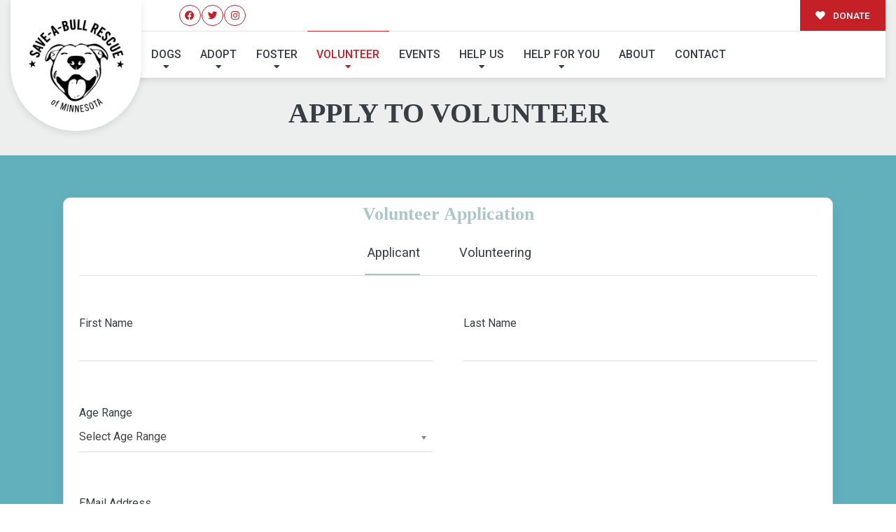

--- FILE ---
content_type: text/html; charset=UTF-8
request_url: https://saveabullmn.org/apply-to-volunteer/
body_size: 41471
content:


<!DOCTYPE html>
<html lang="en-US">
<head>
<meta charset="utf-8">
<meta http-equiv="x-ua-compatible" content="ie=edge">
<script type="text/javascript">
/* <![CDATA[ */
var gform;gform||(document.addEventListener("gform_main_scripts_loaded",function(){gform.scriptsLoaded=!0}),document.addEventListener("gform/theme/scripts_loaded",function(){gform.themeScriptsLoaded=!0}),window.addEventListener("DOMContentLoaded",function(){gform.domLoaded=!0}),gform={domLoaded:!1,scriptsLoaded:!1,themeScriptsLoaded:!1,isFormEditor:()=>"function"==typeof InitializeEditor,callIfLoaded:function(o){return!(!gform.domLoaded||!gform.scriptsLoaded||!gform.themeScriptsLoaded&&!gform.isFormEditor()||(gform.isFormEditor()&&console.warn("The use of gform.initializeOnLoaded() is deprecated in the form editor context and will be removed in Gravity Forms 3.1."),o(),0))},initializeOnLoaded:function(o){gform.callIfLoaded(o)||(document.addEventListener("gform_main_scripts_loaded",()=>{gform.scriptsLoaded=!0,gform.callIfLoaded(o)}),document.addEventListener("gform/theme/scripts_loaded",()=>{gform.themeScriptsLoaded=!0,gform.callIfLoaded(o)}),window.addEventListener("DOMContentLoaded",()=>{gform.domLoaded=!0,gform.callIfLoaded(o)}))},hooks:{action:{},filter:{}},addAction:function(o,r,e,t){gform.addHook("action",o,r,e,t)},addFilter:function(o,r,e,t){gform.addHook("filter",o,r,e,t)},doAction:function(o){gform.doHook("action",o,arguments)},applyFilters:function(o){return gform.doHook("filter",o,arguments)},removeAction:function(o,r){gform.removeHook("action",o,r)},removeFilter:function(o,r,e){gform.removeHook("filter",o,r,e)},addHook:function(o,r,e,t,n){null==gform.hooks[o][r]&&(gform.hooks[o][r]=[]);var d=gform.hooks[o][r];null==n&&(n=r+"_"+d.length),gform.hooks[o][r].push({tag:n,callable:e,priority:t=null==t?10:t})},doHook:function(r,o,e){var t;if(e=Array.prototype.slice.call(e,1),null!=gform.hooks[r][o]&&((o=gform.hooks[r][o]).sort(function(o,r){return o.priority-r.priority}),o.forEach(function(o){"function"!=typeof(t=o.callable)&&(t=window[t]),"action"==r?t.apply(null,e):e[0]=t.apply(null,e)})),"filter"==r)return e[0]},removeHook:function(o,r,t,n){var e;null!=gform.hooks[o][r]&&(e=(e=gform.hooks[o][r]).filter(function(o,r,e){return!!(null!=n&&n!=o.tag||null!=t&&t!=o.priority)}),gform.hooks[o][r]=e)}});
/* ]]> */
</script>

<meta name="viewport" content="width=device-width, initial-scale=1, shrink-to-fit=no">

<!-- GOOGLE TAG MANAGER - HEAD CODE START -->
<!-- GOOGLE TAG MANAGER - HEAD CODE END -->



<!-- OGL Tags for social sharing -->

	<meta property='og:url' content="https://saveabullmn.org/apply-to-volunteer/"/>
	<meta property='og:type' content="website"/>
	<meta property='og:title' content="Apply to Volunteer"/>
	<meta property='og:image' content="http://saveabullmn.org/wp-content/uploads/2023/04/SAB-Updated-wo-URL-1.png"/>
	<meta property='og:description' content="Save-A-Bull Rescue"/>
	


<!-- theme styles & scripts -->
<title>Apply to Volunteer &#8211; Save-A-Bull Rescue</title>
<meta name='robots' content='max-image-preview:large' />
	<style>img:is([sizes="auto" i], [sizes^="auto," i]) { contain-intrinsic-size: 3000px 1500px }</style>
	<link rel='dns-prefetch' href='//static.addtoany.com' />
<link rel='dns-prefetch' href='//fonts.googleapis.com' />
<link rel="alternate" type="application/rss+xml" title="Save-A-Bull Rescue &raquo; Feed" href="https://saveabullmn.org/feed/" />
<link rel="alternate" type="application/rss+xml" title="Save-A-Bull Rescue &raquo; Comments Feed" href="https://saveabullmn.org/comments/feed/" />
<script type="text/javascript">
/* <![CDATA[ */
window._wpemojiSettings = {"baseUrl":"https:\/\/s.w.org\/images\/core\/emoji\/16.0.1\/72x72\/","ext":".png","svgUrl":"https:\/\/s.w.org\/images\/core\/emoji\/16.0.1\/svg\/","svgExt":".svg","source":{"concatemoji":"https:\/\/saveabullmn.org\/wp-includes\/js\/wp-emoji-release.min.js"}};
/*! This file is auto-generated */
!function(s,n){var o,i,e;function c(e){try{var t={supportTests:e,timestamp:(new Date).valueOf()};sessionStorage.setItem(o,JSON.stringify(t))}catch(e){}}function p(e,t,n){e.clearRect(0,0,e.canvas.width,e.canvas.height),e.fillText(t,0,0);var t=new Uint32Array(e.getImageData(0,0,e.canvas.width,e.canvas.height).data),a=(e.clearRect(0,0,e.canvas.width,e.canvas.height),e.fillText(n,0,0),new Uint32Array(e.getImageData(0,0,e.canvas.width,e.canvas.height).data));return t.every(function(e,t){return e===a[t]})}function u(e,t){e.clearRect(0,0,e.canvas.width,e.canvas.height),e.fillText(t,0,0);for(var n=e.getImageData(16,16,1,1),a=0;a<n.data.length;a++)if(0!==n.data[a])return!1;return!0}function f(e,t,n,a){switch(t){case"flag":return n(e,"\ud83c\udff3\ufe0f\u200d\u26a7\ufe0f","\ud83c\udff3\ufe0f\u200b\u26a7\ufe0f")?!1:!n(e,"\ud83c\udde8\ud83c\uddf6","\ud83c\udde8\u200b\ud83c\uddf6")&&!n(e,"\ud83c\udff4\udb40\udc67\udb40\udc62\udb40\udc65\udb40\udc6e\udb40\udc67\udb40\udc7f","\ud83c\udff4\u200b\udb40\udc67\u200b\udb40\udc62\u200b\udb40\udc65\u200b\udb40\udc6e\u200b\udb40\udc67\u200b\udb40\udc7f");case"emoji":return!a(e,"\ud83e\udedf")}return!1}function g(e,t,n,a){var r="undefined"!=typeof WorkerGlobalScope&&self instanceof WorkerGlobalScope?new OffscreenCanvas(300,150):s.createElement("canvas"),o=r.getContext("2d",{willReadFrequently:!0}),i=(o.textBaseline="top",o.font="600 32px Arial",{});return e.forEach(function(e){i[e]=t(o,e,n,a)}),i}function t(e){var t=s.createElement("script");t.src=e,t.defer=!0,s.head.appendChild(t)}"undefined"!=typeof Promise&&(o="wpEmojiSettingsSupports",i=["flag","emoji"],n.supports={everything:!0,everythingExceptFlag:!0},e=new Promise(function(e){s.addEventListener("DOMContentLoaded",e,{once:!0})}),new Promise(function(t){var n=function(){try{var e=JSON.parse(sessionStorage.getItem(o));if("object"==typeof e&&"number"==typeof e.timestamp&&(new Date).valueOf()<e.timestamp+604800&&"object"==typeof e.supportTests)return e.supportTests}catch(e){}return null}();if(!n){if("undefined"!=typeof Worker&&"undefined"!=typeof OffscreenCanvas&&"undefined"!=typeof URL&&URL.createObjectURL&&"undefined"!=typeof Blob)try{var e="postMessage("+g.toString()+"("+[JSON.stringify(i),f.toString(),p.toString(),u.toString()].join(",")+"));",a=new Blob([e],{type:"text/javascript"}),r=new Worker(URL.createObjectURL(a),{name:"wpTestEmojiSupports"});return void(r.onmessage=function(e){c(n=e.data),r.terminate(),t(n)})}catch(e){}c(n=g(i,f,p,u))}t(n)}).then(function(e){for(var t in e)n.supports[t]=e[t],n.supports.everything=n.supports.everything&&n.supports[t],"flag"!==t&&(n.supports.everythingExceptFlag=n.supports.everythingExceptFlag&&n.supports[t]);n.supports.everythingExceptFlag=n.supports.everythingExceptFlag&&!n.supports.flag,n.DOMReady=!1,n.readyCallback=function(){n.DOMReady=!0}}).then(function(){return e}).then(function(){var e;n.supports.everything||(n.readyCallback(),(e=n.source||{}).concatemoji?t(e.concatemoji):e.wpemoji&&e.twemoji&&(t(e.twemoji),t(e.wpemoji)))}))}((window,document),window._wpemojiSettings);
/* ]]> */
</script>
<link rel='stylesheet' id='dashicons-css' href='https://saveabullmn.org/wp-includes/css/dashicons.min.css' type='text/css' media='all' />
<link rel='stylesheet' id='thickbox-css' href='https://saveabullmn.org/wp-includes/js/thickbox/thickbox.css' type='text/css' media='all' />
<link rel='stylesheet' id='givewp-campaign-blocks-fonts-css' href='https://fonts.googleapis.com/css2?family=Inter%3Awght%40400%3B500%3B600%3B700&#038;display=swap' type='text/css' media='all' />
<style id='wp-emoji-styles-inline-css' type='text/css'>

	img.wp-smiley, img.emoji {
		display: inline !important;
		border: none !important;
		box-shadow: none !important;
		height: 1em !important;
		width: 1em !important;
		margin: 0 0.07em !important;
		vertical-align: -0.1em !important;
		background: none !important;
		padding: 0 !important;
	}
</style>
<link rel='stylesheet' id='wp-block-library-css' href='https://saveabullmn.org/wp-includes/css/dist/block-library/style.min.css' type='text/css' media='all' />
<style id='classic-theme-styles-inline-css' type='text/css'>
/*! This file is auto-generated */
.wp-block-button__link{color:#fff;background-color:#32373c;border-radius:9999px;box-shadow:none;text-decoration:none;padding:calc(.667em + 2px) calc(1.333em + 2px);font-size:1.125em}.wp-block-file__button{background:#32373c;color:#fff;text-decoration:none}
</style>
<style id='givewp-campaign-comments-block-style-inline-css' type='text/css'>
.givewp-campaign-comment-block-card{display:flex;gap:var(--givewp-spacing-3);padding:var(--givewp-spacing-4) 0}.givewp-campaign-comment-block-card__avatar{align-items:center;border-radius:50%;display:flex;height:40px;justify-content:center;width:40px}.givewp-campaign-comment-block-card__avatar img{align-items:center;border-radius:50%;display:flex;height:auto;justify-content:center;min-width:40px;width:100%}.givewp-campaign-comment-block-card__donor-name{color:var(--givewp-neutral-700);font-size:1rem;font-weight:600;line-height:1.5;margin:0;text-align:left}.givewp-campaign-comment-block-card__details{align-items:center;color:var(--givewp-neutral-400);display:flex;font-size:.875rem;font-weight:500;gap:var(--givewp-spacing-2);height:auto;line-height:1.43;margin:2px 0 var(--givewp-spacing-3) 0;text-align:left}.givewp-campaign-comment-block-card__comment{color:var(--givewp-neutral-700);font-size:1rem;line-height:1.5;margin:0;text-align:left}.givewp-campaign-comment-block-card__read-more{background:none;border:none;color:var(--givewp-blue-500);cursor:pointer;font-size:.875rem;line-height:1.43;outline:none;padding:0}
.givewp-campaign-comments-block-empty-state{align-items:center;background-color:var(--givewp-shades-white);border:1px solid var(--givewp-neutral-50);border-radius:.5rem;display:flex;flex-direction:column;justify-content:center;padding:var(--givewp-spacing-6)}.givewp-campaign-comments-block-empty-state__details{align-items:center;display:flex;flex-direction:column;gap:var(--givewp-spacing-1);justify-content:center;margin:.875rem 0}.givewp-campaign-comments-block-empty-state__title{color:var(--givewp-neutral-700);font-size:1rem;font-weight:500;margin:0}.givewp-campaign-comments-block-empty-state__description{color:var(--givewp-neutral-700);font-size:.875rem;line-height:1.43;margin:0}
.givewp-campaign-comment-block{background-color:var(--givewp-shades-white);display:flex;flex-direction:column;gap:var(--givewp-spacing-2);padding:var(--givewp-spacing-6) 0}.givewp-campaign-comment-block__title{color:var(--givewp-neutral-900);font-size:18px;font-weight:600;line-height:1.56;margin:0;text-align:left}.givewp-campaign-comment-block__cta{align-items:center;background-color:var(--givewp-neutral-50);border-radius:4px;color:var(--giewp-neutral-500);display:flex;font-size:14px;font-weight:600;gap:8px;height:36px;line-height:1.43;margin:0;padding:var(--givewp-spacing-2) var(--givewp-spacing-4);text-align:left}

</style>
<style id='givewp-campaign-cover-block-style-inline-css' type='text/css'>
.givewp-campaign-selector{border:1px solid #e5e7eb;border-radius:5px;box-shadow:0 2px 4px 0 rgba(0,0,0,.05);display:flex;flex-direction:column;gap:20px;padding:40px 24px}.givewp-campaign-selector__label{padding-bottom:16px}.givewp-campaign-selector__select input[type=text]:focus{border-color:transparent;box-shadow:0 0 0 1px transparent;outline:2px solid transparent}.givewp-campaign-selector__logo{align-self:center}.givewp-campaign-selector__open{background:#2271b1;border:none;border-radius:5px;color:#fff;cursor:pointer;padding:.5rem 1rem}.givewp-campaign-selector__submit{background-color:#27ae60;border:0;border-radius:5px;color:#fff;font-weight:700;outline:none;padding:1rem;text-align:center;transition:.2s;width:100%}.givewp-campaign-selector__submit:disabled{background-color:#f3f4f6;color:#9ca0af}.givewp-campaign-selector__submit:hover:not(:disabled){cursor:pointer;filter:brightness(1.2)}
.givewp-campaign-cover-block__button{align-items:center;border:1px solid #2271b1;border-radius:2px;color:#2271b1;display:flex;justify-content:center;margin-bottom:.5rem;min-height:32px;width:100%}.givewp-campaign-cover-block__image{border-radius:2px;display:flex;flex-grow:1;margin-bottom:.5rem;max-height:4.44rem;-o-object-fit:cover;object-fit:cover;width:100%}.givewp-campaign-cover-block__help-text{color:#4b5563;font-size:.75rem;font-stretch:normal;font-style:normal;font-weight:400;letter-spacing:normal;line-height:1.4;text-align:left}.givewp-campaign-cover-block__edit-campaign-link{align-items:center;display:inline-flex;font-size:.75rem;font-stretch:normal;font-style:normal;font-weight:400;gap:.125rem;line-height:1.4}.givewp-campaign-cover-block__edit-campaign-link svg{fill:currentColor;height:1.25rem;width:1.25rem}.givewp-campaign-cover-block-preview__image{align-items:center;display:flex;height:100%;justify-content:center;width:100%}

</style>
<style id='givewp-campaign-donations-style-inline-css' type='text/css'>
.givewp-campaign-donations-block{padding:1.5rem 0}.givewp-campaign-donations-block *{font-family:Inter,sans-serif}.givewp-campaign-donations-block .givewp-campaign-donations-block__header{align-items:center;display:flex;justify-content:space-between;margin-bottom:.5rem}.givewp-campaign-donations-block .givewp-campaign-donations-block__title{color:var(--givewp-neutral-900);font-size:1.125rem;font-weight:600;line-height:1.56;margin:0}.givewp-campaign-donations-block .givewp-campaign-donations-block__donations{display:grid;gap:.5rem;margin:0;padding:0}.givewp-campaign-donations-block .givewp-campaign-donations-block__donation,.givewp-campaign-donations-block .givewp-campaign-donations-block__empty-state{background-color:var(--givewp-shades-white);border:1px solid var(--givewp-neutral-50);border-radius:.5rem;display:flex;padding:1rem}.givewp-campaign-donations-block .givewp-campaign-donations-block__donation{align-items:center;gap:.75rem}.givewp-campaign-donations-block .givewp-campaign-donations-block__donation-icon{align-items:center;display:flex}.givewp-campaign-donations-block .givewp-campaign-donations-block__donation-icon img{border-radius:100%;height:2.5rem;-o-object-fit:cover;object-fit:cover;width:2.5rem}.givewp-campaign-donations-block .givewp-campaign-donations-block__donation-info{display:flex;flex-direction:column;justify-content:center;row-gap:.25rem}.givewp-campaign-donations-block .givewp-campaign-donations-block__donation-description{color:var(--givewp-neutral-500);font-size:1rem;font-weight:500;line-height:1.5;margin:0}.givewp-campaign-donations-block .givewp-campaign-donations-block__donation-description strong{color:var(--givewp-neutral-700);font-weight:600}.givewp-campaign-donations-block .givewp-campaign-donations-block__donation-date{align-items:center;color:var(--givewp-neutral-400);display:flex;font-size:.875rem;font-weight:500;line-height:1.43}.givewp-campaign-donations-block .givewp-campaign-donations-block__donation-ribbon{align-items:center;border-radius:100%;color:#1f2937;display:flex;height:1.25rem;justify-content:center;margin-left:auto;width:1.25rem}.givewp-campaign-donations-block .givewp-campaign-donations-block__donation-ribbon[data-position="1"]{background-color:gold}.givewp-campaign-donations-block .givewp-campaign-donations-block__donation-ribbon[data-position="2"]{background-color:silver}.givewp-campaign-donations-block .givewp-campaign-donations-block__donation-ribbon[data-position="3"]{background-color:#cd7f32;color:#fffaf2}.givewp-campaign-donations-block .givewp-campaign-donations-block__donation-amount{color:var(--givewp-neutral-700);font-size:1.125rem;font-weight:600;line-height:1.56;margin-left:auto}.givewp-campaign-donations-block .givewp-campaign-donations-block__footer{display:flex;justify-content:center;margin-top:.5rem}.givewp-campaign-donations-block .givewp-campaign-donations-block__donate-button button.givewp-donation-form-modal__open,.givewp-campaign-donations-block .givewp-campaign-donations-block__empty-button button.givewp-donation-form-modal__open,.givewp-campaign-donations-block .givewp-campaign-donations-block__load-more-button{background:none;border:1px solid var(--givewp-primary-color);border-radius:.5rem;color:var(--givewp-primary-color)!important;font-size:.875rem;font-weight:600;line-height:1.43;padding:.25rem 1rem!important}.givewp-campaign-donations-block .givewp-campaign-donations-block__donate-button button.givewp-donation-form-modal__open:hover,.givewp-campaign-donations-block .givewp-campaign-donations-block__empty-button button.givewp-donation-form-modal__open:hover,.givewp-campaign-donations-block .givewp-campaign-donations-block__load-more-button:hover{background:var(--givewp-primary-color);color:var(--givewp-shades-white)!important}.givewp-campaign-donations-block .givewp-campaign-donations-block__empty-state{align-items:center;flex-direction:column;padding:1.5rem}.givewp-campaign-donations-block .givewp-campaign-donations-block__empty-description,.givewp-campaign-donations-block .givewp-campaign-donations-block__empty-title{color:var(--givewp-neutral-700);margin:0}.givewp-campaign-donations-block .givewp-campaign-donations-block__empty-title{font-size:1rem;font-weight:500;line-height:1.5}.givewp-campaign-donations-block .givewp-campaign-donations-block__empty-description{font-size:.875rem;line-height:1.43;margin-top:.25rem}.givewp-campaign-donations-block .givewp-campaign-donations-block__empty-icon{color:var(--givewp-secondary-color);margin-bottom:.875rem;order:-1}.givewp-campaign-donations-block .givewp-campaign-donations-block__empty-button{margin-top:.875rem}.givewp-campaign-donations-block .givewp-campaign-donations-block__empty-button button.givewp-donation-form-modal__open{border-radius:.25rem;padding:.5rem 1rem!important}

</style>
<link rel='stylesheet' id='givewp-campaign-donors-style-css' href='https://saveabullmn.org/wp-content/plugins/give/build/campaignDonorsBlockApp.css' type='text/css' media='all' />
<style id='givewp-campaign-form-style-inline-css' type='text/css'>
.givewp-donation-form-modal{outline:none;overflow-y:scroll;padding:1rem;width:100%}.givewp-donation-form-modal[data-entering=true]{animation:modal-fade .3s,modal-zoom .6s}@keyframes modal-fade{0%{opacity:0}to{opacity:1}}@keyframes modal-zoom{0%{transform:scale(.8)}to{transform:scale(1)}}.givewp-donation-form-modal__overlay{align-items:center;background:rgba(0,0,0,.7);display:flex;flex-direction:column;height:var(--visual-viewport-height);justify-content:center;left:0;position:fixed;top:0;width:100vw;z-index:100}.givewp-donation-form-modal__overlay[data-loading=true]{display:none}.givewp-donation-form-modal__overlay[data-entering=true]{animation:modal-fade .3s}.givewp-donation-form-modal__overlay[data-exiting=true]{animation:modal-fade .15s ease-in reverse}.givewp-donation-form-modal__open__spinner{left:50%;line-height:1;position:absolute;top:50%;transform:translate(-50%,-50%);z-index:100}.givewp-donation-form-modal__open{position:relative}.givewp-donation-form-modal__close{background:#e7e8ed;border:1px solid transparent;border-radius:50%;cursor:pointer;display:flex;padding:.75rem;position:fixed;right:25px;top:25px;transition:.2s;width:-moz-fit-content;width:fit-content;z-index:999}.givewp-donation-form-modal__close svg{height:1rem;width:1rem}.givewp-donation-form-modal__close:active,.givewp-donation-form-modal__close:focus,.givewp-donation-form-modal__close:hover{background-color:#caccd7;border:1px solid #caccd7}.admin-bar .givewp-donation-form-modal{margin-top:32px}.admin-bar .givewp-donation-form-modal__close{top:57px}
.givewp-entity-selector{border:1px solid #e5e7eb;border-radius:5px;box-shadow:0 2px 4px 0 rgba(0,0,0,.05);display:flex;flex-direction:column;gap:20px;padding:40px 24px}.givewp-entity-selector__label{padding-bottom:16px}.givewp-entity-selector__select input[type=text]:focus{border-color:transparent;box-shadow:0 0 0 1px transparent;outline:2px solid transparent}.givewp-entity-selector__logo{align-self:center}.givewp-entity-selector__open{background:#2271b1;border:none;border-radius:5px;color:#fff;cursor:pointer;padding:.5rem 1rem}.givewp-entity-selector__submit{background-color:#27ae60;border:0;border-radius:5px;color:#fff;font-weight:700;outline:none;padding:1rem;text-align:center;transition:.2s;width:100%}.givewp-entity-selector__submit:disabled{background-color:#f3f4f6;color:#9ca0af}.givewp-entity-selector__submit:hover:not(:disabled){cursor:pointer;filter:brightness(1.2)}
.givewp-campaign-selector{border:1px solid #e5e7eb;border-radius:5px;box-shadow:0 2px 4px 0 rgba(0,0,0,.05);display:flex;flex-direction:column;gap:20px;padding:40px 24px}.givewp-campaign-selector__label{padding-bottom:16px}.givewp-campaign-selector__select input[type=text]:focus{border-color:transparent;box-shadow:0 0 0 1px transparent;outline:2px solid transparent}.givewp-campaign-selector__logo{align-self:center}.givewp-campaign-selector__open{background:#2271b1;border:none;border-radius:5px;color:#fff;cursor:pointer;padding:.5rem 1rem}.givewp-campaign-selector__submit{background-color:#27ae60;border:0;border-radius:5px;color:#fff;font-weight:700;outline:none;padding:1rem;text-align:center;transition:.2s;width:100%}.givewp-campaign-selector__submit:disabled{background-color:#f3f4f6;color:#9ca0af}.givewp-campaign-selector__submit:hover:not(:disabled){cursor:pointer;filter:brightness(1.2)}
.givewp-donation-form-link,.givewp-donation-form-modal__open{background:var(--givewp-primary-color,#2271b1);border:none;border-radius:5px;color:#fff;cursor:pointer;font-family:-apple-system,BlinkMacSystemFont,Segoe UI,Roboto,Oxygen-Sans,Ubuntu,Cantarell,Helvetica Neue,sans-serif;font-size:1rem;font-weight:500!important;line-height:1.5;padding:.75rem 1.25rem!important;text-decoration:none!important;transition:all .2s ease;width:100%}.givewp-donation-form-link:active,.givewp-donation-form-link:focus,.givewp-donation-form-link:focus-visible,.givewp-donation-form-link:hover,.givewp-donation-form-modal__open:active,.givewp-donation-form-modal__open:focus,.givewp-donation-form-modal__open:focus-visible,.givewp-donation-form-modal__open:hover{background-color:color-mix(in srgb,var(--givewp-primary-color,#2271b1),#000 20%)}.components-input-control__label{width:100%}.wp-block-givewp-campaign-form{position:relative}.wp-block-givewp-campaign-form form[id*=give-form] #give-gateway-radio-list>li input[type=radio]{display:inline-block}.wp-block-givewp-campaign-form iframe{pointer-events:none;width:100%!important}.give-change-donation-form-btn svg{margin-top:3px}.givewp-default-form-toggle{margin-top:var(--givewp-spacing-4)}

</style>
<style id='givewp-campaign-goal-style-inline-css' type='text/css'>
.givewp-campaign-goal{display:flex;flex-direction:column;gap:.5rem;padding-bottom:1rem}.givewp-campaign-goal__container{display:flex;flex-direction:row;justify-content:space-between}.givewp-campaign-goal__container-item{display:flex;flex-direction:column;gap:.2rem}.givewp-campaign-goal__container-item span{color:var(--givewp-neutral-500);font-size:12px;font-weight:600;letter-spacing:.48px;line-height:1.5;text-transform:uppercase}.givewp-campaign-goal__container-item strong{color:var(--givewp-neutral-900);font-size:20px;font-weight:600;line-height:1.6}.givewp-campaign-goal__progress-bar{display:flex}.givewp-campaign-goal__progress-bar-container{background-color:#f2f2f2;border-radius:14px;box-shadow:inset 0 1px 4px 0 rgba(0,0,0,.09);display:flex;flex-grow:1;height:8px}.givewp-campaign-goal__progress-bar-progress{background:var(--givewp-secondary-color,#2d802f);border-radius:14px;box-shadow:inset 0 1px 4px 0 rgba(0,0,0,.09);display:flex;height:8px}

</style>
<style id='givewp-campaign-stats-block-style-inline-css' type='text/css'>
.givewp-campaign-stats-block span{color:var(--givewp-neutral-500);display:block;font-size:12px;font-weight:600;letter-spacing:.48px;line-height:1.5;margin-bottom:2px;text-align:left;text-transform:uppercase}.givewp-campaign-stats-block strong{color:var(--givewp-neutral-900);font-size:20px;font-weight:600;letter-spacing:normal;line-height:1.6}

</style>
<style id='givewp-campaign-donate-button-style-inline-css' type='text/css'>
.givewp-donation-form-link,.givewp-donation-form-modal__open{background:var(--givewp-primary-color,#2271b1);border:none;border-radius:5px;color:#fff;cursor:pointer;font-family:-apple-system,BlinkMacSystemFont,Segoe UI,Roboto,Oxygen-Sans,Ubuntu,Cantarell,Helvetica Neue,sans-serif;font-size:1rem;font-weight:500!important;line-height:1.5;padding:.75rem 1.25rem!important;text-decoration:none!important;transition:all .2s ease;width:100%}.givewp-donation-form-link:active,.givewp-donation-form-link:focus,.givewp-donation-form-link:focus-visible,.givewp-donation-form-link:hover,.givewp-donation-form-modal__open:active,.givewp-donation-form-modal__open:focus,.givewp-donation-form-modal__open:focus-visible,.givewp-donation-form-modal__open:hover{background-color:color-mix(in srgb,var(--givewp-primary-color,#2271b1),#000 20%)}.give-change-donation-form-btn svg{margin-top:3px}.givewp-default-form-toggle{margin-top:var(--givewp-spacing-4)}

</style>
<style id='global-styles-inline-css' type='text/css'>
:root{--wp--preset--aspect-ratio--square: 1;--wp--preset--aspect-ratio--4-3: 4/3;--wp--preset--aspect-ratio--3-4: 3/4;--wp--preset--aspect-ratio--3-2: 3/2;--wp--preset--aspect-ratio--2-3: 2/3;--wp--preset--aspect-ratio--16-9: 16/9;--wp--preset--aspect-ratio--9-16: 9/16;--wp--preset--color--black: #000000;--wp--preset--color--cyan-bluish-gray: #abb8c3;--wp--preset--color--white: #ffffff;--wp--preset--color--pale-pink: #f78da7;--wp--preset--color--vivid-red: #cf2e2e;--wp--preset--color--luminous-vivid-orange: #ff6900;--wp--preset--color--luminous-vivid-amber: #fcb900;--wp--preset--color--light-green-cyan: #7bdcb5;--wp--preset--color--vivid-green-cyan: #00d084;--wp--preset--color--pale-cyan-blue: #8ed1fc;--wp--preset--color--vivid-cyan-blue: #0693e3;--wp--preset--color--vivid-purple: #9b51e0;--wp--preset--gradient--vivid-cyan-blue-to-vivid-purple: linear-gradient(135deg,rgba(6,147,227,1) 0%,rgb(155,81,224) 100%);--wp--preset--gradient--light-green-cyan-to-vivid-green-cyan: linear-gradient(135deg,rgb(122,220,180) 0%,rgb(0,208,130) 100%);--wp--preset--gradient--luminous-vivid-amber-to-luminous-vivid-orange: linear-gradient(135deg,rgba(252,185,0,1) 0%,rgba(255,105,0,1) 100%);--wp--preset--gradient--luminous-vivid-orange-to-vivid-red: linear-gradient(135deg,rgba(255,105,0,1) 0%,rgb(207,46,46) 100%);--wp--preset--gradient--very-light-gray-to-cyan-bluish-gray: linear-gradient(135deg,rgb(238,238,238) 0%,rgb(169,184,195) 100%);--wp--preset--gradient--cool-to-warm-spectrum: linear-gradient(135deg,rgb(74,234,220) 0%,rgb(151,120,209) 20%,rgb(207,42,186) 40%,rgb(238,44,130) 60%,rgb(251,105,98) 80%,rgb(254,248,76) 100%);--wp--preset--gradient--blush-light-purple: linear-gradient(135deg,rgb(255,206,236) 0%,rgb(152,150,240) 100%);--wp--preset--gradient--blush-bordeaux: linear-gradient(135deg,rgb(254,205,165) 0%,rgb(254,45,45) 50%,rgb(107,0,62) 100%);--wp--preset--gradient--luminous-dusk: linear-gradient(135deg,rgb(255,203,112) 0%,rgb(199,81,192) 50%,rgb(65,88,208) 100%);--wp--preset--gradient--pale-ocean: linear-gradient(135deg,rgb(255,245,203) 0%,rgb(182,227,212) 50%,rgb(51,167,181) 100%);--wp--preset--gradient--electric-grass: linear-gradient(135deg,rgb(202,248,128) 0%,rgb(113,206,126) 100%);--wp--preset--gradient--midnight: linear-gradient(135deg,rgb(2,3,129) 0%,rgb(40,116,252) 100%);--wp--preset--font-size--small: 13px;--wp--preset--font-size--medium: 20px;--wp--preset--font-size--large: 36px;--wp--preset--font-size--x-large: 42px;--wp--preset--spacing--20: 0.44rem;--wp--preset--spacing--30: 0.67rem;--wp--preset--spacing--40: 1rem;--wp--preset--spacing--50: 1.5rem;--wp--preset--spacing--60: 2.25rem;--wp--preset--spacing--70: 3.38rem;--wp--preset--spacing--80: 5.06rem;--wp--preset--shadow--natural: 6px 6px 9px rgba(0, 0, 0, 0.2);--wp--preset--shadow--deep: 12px 12px 50px rgba(0, 0, 0, 0.4);--wp--preset--shadow--sharp: 6px 6px 0px rgba(0, 0, 0, 0.2);--wp--preset--shadow--outlined: 6px 6px 0px -3px rgba(255, 255, 255, 1), 6px 6px rgba(0, 0, 0, 1);--wp--preset--shadow--crisp: 6px 6px 0px rgba(0, 0, 0, 1);}:where(.is-layout-flex){gap: 0.5em;}:where(.is-layout-grid){gap: 0.5em;}body .is-layout-flex{display: flex;}.is-layout-flex{flex-wrap: wrap;align-items: center;}.is-layout-flex > :is(*, div){margin: 0;}body .is-layout-grid{display: grid;}.is-layout-grid > :is(*, div){margin: 0;}:where(.wp-block-columns.is-layout-flex){gap: 2em;}:where(.wp-block-columns.is-layout-grid){gap: 2em;}:where(.wp-block-post-template.is-layout-flex){gap: 1.25em;}:where(.wp-block-post-template.is-layout-grid){gap: 1.25em;}.has-black-color{color: var(--wp--preset--color--black) !important;}.has-cyan-bluish-gray-color{color: var(--wp--preset--color--cyan-bluish-gray) !important;}.has-white-color{color: var(--wp--preset--color--white) !important;}.has-pale-pink-color{color: var(--wp--preset--color--pale-pink) !important;}.has-vivid-red-color{color: var(--wp--preset--color--vivid-red) !important;}.has-luminous-vivid-orange-color{color: var(--wp--preset--color--luminous-vivid-orange) !important;}.has-luminous-vivid-amber-color{color: var(--wp--preset--color--luminous-vivid-amber) !important;}.has-light-green-cyan-color{color: var(--wp--preset--color--light-green-cyan) !important;}.has-vivid-green-cyan-color{color: var(--wp--preset--color--vivid-green-cyan) !important;}.has-pale-cyan-blue-color{color: var(--wp--preset--color--pale-cyan-blue) !important;}.has-vivid-cyan-blue-color{color: var(--wp--preset--color--vivid-cyan-blue) !important;}.has-vivid-purple-color{color: var(--wp--preset--color--vivid-purple) !important;}.has-black-background-color{background-color: var(--wp--preset--color--black) !important;}.has-cyan-bluish-gray-background-color{background-color: var(--wp--preset--color--cyan-bluish-gray) !important;}.has-white-background-color{background-color: var(--wp--preset--color--white) !important;}.has-pale-pink-background-color{background-color: var(--wp--preset--color--pale-pink) !important;}.has-vivid-red-background-color{background-color: var(--wp--preset--color--vivid-red) !important;}.has-luminous-vivid-orange-background-color{background-color: var(--wp--preset--color--luminous-vivid-orange) !important;}.has-luminous-vivid-amber-background-color{background-color: var(--wp--preset--color--luminous-vivid-amber) !important;}.has-light-green-cyan-background-color{background-color: var(--wp--preset--color--light-green-cyan) !important;}.has-vivid-green-cyan-background-color{background-color: var(--wp--preset--color--vivid-green-cyan) !important;}.has-pale-cyan-blue-background-color{background-color: var(--wp--preset--color--pale-cyan-blue) !important;}.has-vivid-cyan-blue-background-color{background-color: var(--wp--preset--color--vivid-cyan-blue) !important;}.has-vivid-purple-background-color{background-color: var(--wp--preset--color--vivid-purple) !important;}.has-black-border-color{border-color: var(--wp--preset--color--black) !important;}.has-cyan-bluish-gray-border-color{border-color: var(--wp--preset--color--cyan-bluish-gray) !important;}.has-white-border-color{border-color: var(--wp--preset--color--white) !important;}.has-pale-pink-border-color{border-color: var(--wp--preset--color--pale-pink) !important;}.has-vivid-red-border-color{border-color: var(--wp--preset--color--vivid-red) !important;}.has-luminous-vivid-orange-border-color{border-color: var(--wp--preset--color--luminous-vivid-orange) !important;}.has-luminous-vivid-amber-border-color{border-color: var(--wp--preset--color--luminous-vivid-amber) !important;}.has-light-green-cyan-border-color{border-color: var(--wp--preset--color--light-green-cyan) !important;}.has-vivid-green-cyan-border-color{border-color: var(--wp--preset--color--vivid-green-cyan) !important;}.has-pale-cyan-blue-border-color{border-color: var(--wp--preset--color--pale-cyan-blue) !important;}.has-vivid-cyan-blue-border-color{border-color: var(--wp--preset--color--vivid-cyan-blue) !important;}.has-vivid-purple-border-color{border-color: var(--wp--preset--color--vivid-purple) !important;}.has-vivid-cyan-blue-to-vivid-purple-gradient-background{background: var(--wp--preset--gradient--vivid-cyan-blue-to-vivid-purple) !important;}.has-light-green-cyan-to-vivid-green-cyan-gradient-background{background: var(--wp--preset--gradient--light-green-cyan-to-vivid-green-cyan) !important;}.has-luminous-vivid-amber-to-luminous-vivid-orange-gradient-background{background: var(--wp--preset--gradient--luminous-vivid-amber-to-luminous-vivid-orange) !important;}.has-luminous-vivid-orange-to-vivid-red-gradient-background{background: var(--wp--preset--gradient--luminous-vivid-orange-to-vivid-red) !important;}.has-very-light-gray-to-cyan-bluish-gray-gradient-background{background: var(--wp--preset--gradient--very-light-gray-to-cyan-bluish-gray) !important;}.has-cool-to-warm-spectrum-gradient-background{background: var(--wp--preset--gradient--cool-to-warm-spectrum) !important;}.has-blush-light-purple-gradient-background{background: var(--wp--preset--gradient--blush-light-purple) !important;}.has-blush-bordeaux-gradient-background{background: var(--wp--preset--gradient--blush-bordeaux) !important;}.has-luminous-dusk-gradient-background{background: var(--wp--preset--gradient--luminous-dusk) !important;}.has-pale-ocean-gradient-background{background: var(--wp--preset--gradient--pale-ocean) !important;}.has-electric-grass-gradient-background{background: var(--wp--preset--gradient--electric-grass) !important;}.has-midnight-gradient-background{background: var(--wp--preset--gradient--midnight) !important;}.has-small-font-size{font-size: var(--wp--preset--font-size--small) !important;}.has-medium-font-size{font-size: var(--wp--preset--font-size--medium) !important;}.has-large-font-size{font-size: var(--wp--preset--font-size--large) !important;}.has-x-large-font-size{font-size: var(--wp--preset--font-size--x-large) !important;}
:where(.wp-block-post-template.is-layout-flex){gap: 1.25em;}:where(.wp-block-post-template.is-layout-grid){gap: 1.25em;}
:where(.wp-block-columns.is-layout-flex){gap: 2em;}:where(.wp-block-columns.is-layout-grid){gap: 2em;}
:root :where(.wp-block-pullquote){font-size: 1.5em;line-height: 1.6;}
</style>
<link rel='stylesheet' id='fl-builder-layout-13586-css' href='https://saveabullmn.org/wp-content/uploads/bb-plugin/cache/13586-layout.css' type='text/css' media='all' />
<link rel='stylesheet' id='give-styles-css' href='https://saveabullmn.org/wp-content/plugins/give/build/assets/dist/css/give.css' type='text/css' media='all' />
<link rel='stylesheet' id='give-donation-summary-style-frontend-css' href='https://saveabullmn.org/wp-content/plugins/give/build/assets/dist/css/give-donation-summary.css' type='text/css' media='all' />
<link rel='stylesheet' id='givewp-design-system-foundation-css' href='https://saveabullmn.org/wp-content/plugins/give/build/assets/dist/css/design-system/foundation.css' type='text/css' media='all' />
<link rel='stylesheet' id='give_ffm_frontend_styles-css' href='https://saveabullmn.org/wp-content/plugins/give-form-field-manager/assets/css/give-ffm-frontend.min.css' type='text/css' media='all' />
<link rel='stylesheet' id='give_ffm_datepicker_styles-css' href='https://saveabullmn.org/wp-content/plugins/give-form-field-manager/assets/css/give-ffm-datepicker.min.css' type='text/css' media='all' />
<link rel='stylesheet' id='give-tributes-css' href='https://saveabullmn.org/wp-content/plugins/give-tributes/assets/css/give-tributes-public.min.css' type='text/css' media='all' />
<link rel='stylesheet' id='give_recurring_css-css' href='https://saveabullmn.org/wp-content/plugins/give-recurring/assets/css/give-recurring.css' type='text/css' media='all' />
<link rel='stylesheet' id='buzz-parent-style-css' href='https://saveabullmn.org/wp-content/themes/buzz-rescues/style.css' type='text/css' media='all' />
<link rel='stylesheet' id='-css' href='https://saveabullmn.org/wp-content/themes/buzz-rescues/style.css' type='text/css' media='all' />
<link rel='stylesheet' id='buzz-child-style-css' href='https://saveabullmn.org/wp-content/themes/buzz-rescues-child/style.css' type='text/css' media='all' />
<link rel='stylesheet' id='combine-css' href='https://saveabullmn.org/wp-content/themes/buzz-rescues/assets/css/combine.css' type='text/css' media='all' />
<link rel='stylesheet' id='default-theme-css' href='https://saveabullmn.org/wp-content/themes/buzz-rescues/assets/css/buzz-rescues.css' type='text/css' media='all' />
<style id='default-theme-inline-css' type='text/css'>
body .fl-builder--main-menu-panel, body .fl-builder-button.fl-builder-button-silent.fl-builder-bar-title-caret, .updraft-ad-container.notice, .ml-discount-ad.notice  {display:none!important;}
</style>
<link rel='stylesheet' id='evcal_google_fonts-css' href='//fonts.googleapis.com/css?family=Oswald%3A400%2C300%7COpen+Sans%3A700%2C400%2C400i%7CRoboto%3A700%2C400' type='text/css' media='screen' />
<link rel='stylesheet' id='evcal_cal_default-css' href='//saveabullmn.org/wp-content/plugins/eventON/assets/css/eventon_styles.css' type='text/css' media='all' />
<link rel='stylesheet' id='evo_font_icons-css' href='//saveabullmn.org/wp-content/plugins/eventON/assets/fonts/font-awesome.css' type='text/css' media='all' />
<link rel='stylesheet' id='eventon_dynamic_styles-css' href='//saveabullmn.org/wp-content/plugins/eventON/assets/css/eventon_dynamic_styles.css' type='text/css' media='all' />
<link rel='stylesheet' id='addtoany-css' href='https://saveabullmn.org/wp-content/plugins/add-to-any/addtoany.min.css' type='text/css' media='all' />
<link rel='stylesheet' id='pp-animate-css' href='https://saveabullmn.org/wp-content/plugins/bbpowerpack/assets/css/animate.min.css' type='text/css' media='all' />
<script type="text/javascript" src="https://saveabullmn.org/wp-includes/js/jquery/jquery.min.js" id="jquery-core-js"></script>
<script type="text/javascript" src="https://saveabullmn.org/wp-includes/js/jquery/jquery-migrate.min.js" id="jquery-migrate-js"></script>
<script type="text/javascript" src="https://saveabullmn.org/wp-includes/js/underscore.min.js" id="underscore-js"></script>
<script type="text/javascript" src="https://saveabullmn.org/wp-includes/js/dist/hooks.min.js" id="wp-hooks-js"></script>
<script type="text/javascript" src="https://saveabullmn.org/wp-includes/js/dist/i18n.min.js" id="wp-i18n-js"></script>
<script type="text/javascript" id="wp-i18n-js-after">
/* <![CDATA[ */
wp.i18n.setLocaleData( { 'text direction\u0004ltr': [ 'ltr' ] } );
wp.i18n.setLocaleData( { 'text direction\u0004ltr': [ 'ltr' ] } );
/* ]]> */
</script>
<script type="text/javascript" src="https://saveabullmn.org/wp-includes/js/dist/dom-ready.min.js" id="wp-dom-ready-js"></script>
<script type="text/javascript" src="https://saveabullmn.org/wp-includes/js/dist/a11y.min.js" id="wp-a11y-js"></script>
<script type="text/javascript" src="https://saveabullmn.org/wp-includes/js/jquery/ui/core.min.js" id="jquery-ui-core-js"></script>
<script type="text/javascript" src="https://saveabullmn.org/wp-includes/js/jquery/ui/datepicker.min.js" id="jquery-ui-datepicker-js"></script>
<script type="text/javascript" id="jquery-ui-datepicker-js-after">
/* <![CDATA[ */
jQuery(function(jQuery){jQuery.datepicker.setDefaults({"closeText":"Close","currentText":"Today","monthNames":["January","February","March","April","May","June","July","August","September","October","November","December"],"monthNamesShort":["Jan","Feb","Mar","Apr","May","Jun","Jul","Aug","Sep","Oct","Nov","Dec"],"nextText":"Next","prevText":"Previous","dayNames":["Sunday","Monday","Tuesday","Wednesday","Thursday","Friday","Saturday"],"dayNamesShort":["Sun","Mon","Tue","Wed","Thu","Fri","Sat"],"dayNamesMin":["S","M","T","W","T","F","S"],"dateFormat":"MM d, yy","firstDay":1,"isRTL":false});});
/* ]]> */
</script>
<script type="text/javascript" src="https://saveabullmn.org/wp-includes/js/jquery/ui/mouse.min.js" id="jquery-ui-mouse-js"></script>
<script type="text/javascript" src="https://saveabullmn.org/wp-includes/js/jquery/ui/slider.min.js" id="jquery-ui-slider-js"></script>
<script type="text/javascript" src="https://saveabullmn.org/wp-includes/js/clipboard.min.js" id="clipboard-js"></script>
<script type="text/javascript" src="https://saveabullmn.org/wp-includes/js/plupload/moxie.min.js" id="moxiejs-js"></script>
<script type="text/javascript" src="https://saveabullmn.org/wp-includes/js/plupload/plupload.min.js" id="plupload-js"></script>
<script type="text/javascript" id="plupload-handlers-js-extra">
/* <![CDATA[ */
var pluploadL10n = {"queue_limit_exceeded":"You have attempted to queue too many files.","file_exceeds_size_limit":"%s exceeds the maximum upload size for this site.","zero_byte_file":"This file is empty. Please try another.","invalid_filetype":"This file cannot be processed by the web server.","not_an_image":"This file is not an image. Please try another.","image_memory_exceeded":"Memory exceeded. Please try another smaller file.","image_dimensions_exceeded":"This is larger than the maximum size. Please try another.","default_error":"An error occurred in the upload. Please try again later.","missing_upload_url":"There was a configuration error. Please contact the server administrator.","upload_limit_exceeded":"You may only upload 1 file.","http_error":"Unexpected response from the server. The file may have been uploaded successfully. Check in the Media Library or reload the page.","http_error_image":"The server cannot process the image. This can happen if the server is busy or does not have enough resources to complete the task. Uploading a smaller image may help. Suggested maximum size is 2560 pixels.","upload_failed":"Upload failed.","big_upload_failed":"Please try uploading this file with the %1$sbrowser uploader%2$s.","big_upload_queued":"%s exceeds the maximum upload size for the multi-file uploader when used in your browser.","io_error":"IO error.","security_error":"Security error.","file_cancelled":"File canceled.","upload_stopped":"Upload stopped.","dismiss":"Dismiss","crunching":"Crunching\u2026","deleted":"moved to the Trash.","error_uploading":"\u201c%s\u201d has failed to upload.","unsupported_image":"This image cannot be displayed in a web browser. For best results convert it to JPEG before uploading.","noneditable_image":"The web server cannot generate responsive image sizes for this image. Convert it to JPEG or PNG before uploading.","file_url_copied":"The file URL has been copied to your clipboard"};
/* ]]> */
</script>
<script type="text/javascript" src="https://saveabullmn.org/wp-includes/js/plupload/handlers.min.js" id="plupload-handlers-js"></script>
<script type="text/javascript" id="give_ffm_frontend-js-extra">
/* <![CDATA[ */
var give_ffm_frontend = {"ajaxurl":"https:\/\/saveabullmn.org\/wp-admin\/admin-ajax.php","error_message":"Please complete all required fields","submit_button_text":"Donate Now","nonce":"e77c88f8f0","confirmMsg":"Are you sure?","i18n":{"timepicker":{"choose_time":"Choose Time","time":"Time","hour":"Hour","minute":"Minute","second":"Second","done":"Done","now":"Now"},"repeater":{"max_rows":"You have added the maximum number of fields allowed."}},"plupload":{"url":"https:\/\/saveabullmn.org\/wp-admin\/admin-ajax.php?nonce=7624deb26f","flash_swf_url":"https:\/\/saveabullmn.org\/wp-includes\/js\/plupload\/plupload.flash.swf","filters":[{"title":"Allowed Files","extensions":"*"}],"multipart":true,"urlstream_upload":true}};
/* ]]> */
</script>
<script type="text/javascript" src="https://saveabullmn.org/wp-content/plugins/give-form-field-manager/assets/js/frontend/give-ffm-frontend.min.js" id="give_ffm_frontend-js"></script>
<script type="text/javascript" id="give-tributes-common-js-extra">
/* <![CDATA[ */
var give_tributes_common_vars = {"give_tribute_characters_left":"Characters left","ajax_url":"https:\/\/saveabullmn.org\/wp-admin\/admin-ajax.php","give_tribute_receipt_limit_exceed":"Sorry! You cannot add notify people more than 5."};
/* ]]> */
</script>
<script type="text/javascript" src="https://saveabullmn.org/wp-content/plugins/give-tributes/assets/js/give-tributes-common.min.js" id="give-tributes-common-js"></script>
<script type="text/javascript" id="addtoany-core-js-before">
/* <![CDATA[ */
window.a2a_config=window.a2a_config||{};a2a_config.callbacks=[];a2a_config.overlays=[];a2a_config.templates={};
a2a_config.icon_color="transparent";
/* ]]> */
</script>
<script type="text/javascript" defer src="https://static.addtoany.com/menu/page.js" id="addtoany-core-js"></script>
<script type="text/javascript" defer src="https://saveabullmn.org/wp-content/plugins/add-to-any/addtoany.min.js" id="addtoany-jquery-js"></script>
<script type="text/javascript" id="give-js-extra">
/* <![CDATA[ */
var give_global_vars = {"ajaxurl":"https:\/\/saveabullmn.org\/wp-admin\/admin-ajax.php","checkout_nonce":"93fcac82c3","currency":"USD","currency_sign":"$","currency_pos":"before","thousands_separator":",","decimal_separator":".","no_gateway":"Please select a payment method.","bad_minimum":"The minimum custom donation amount for this form is","bad_maximum":"The maximum custom donation amount for this form is","general_loading":"Loading...","purchase_loading":"Please Wait...","textForOverlayScreen":"<h3>Processing...<\/h3><p>This will only take a second!<\/p>","number_decimals":"2","is_test_mode":"","give_version":"4.7.0","magnific_options":{"main_class":"give-modal","close_on_bg_click":false},"form_translation":{"payment-mode":"Please select payment mode.","give_first":"Please enter your first name.","give_last":"Please enter your last name.","give_email":"Please enter a valid email address.","give_user_login":"Invalid email address or username.","give_user_pass":"Enter a password.","give_user_pass_confirm":"Enter the password confirmation.","give_agree_to_terms":"You must agree to the terms and conditions."},"confirm_email_sent_message":"Please check your email and click on the link to access your complete donation history.","ajax_vars":{"ajaxurl":"https:\/\/saveabullmn.org\/wp-admin\/admin-ajax.php","ajaxNonce":"55cbfd4894","loading":"Loading","select_option":"Please select an option","default_gateway":"paypal","permalinks":"1","number_decimals":2},"cookie_hash":"01ea49b6893d261e791a157d4f5925b3","session_nonce_cookie_name":"wp-give_session_reset_nonce_01ea49b6893d261e791a157d4f5925b3","session_cookie_name":"wp-give_session_01ea49b6893d261e791a157d4f5925b3","delete_session_nonce_cookie":"0"};
var giveApiSettings = {"root":"https:\/\/saveabullmn.org\/wp-json\/give-api\/v2\/","rest_base":"give-api\/v2"};
/* ]]> */
</script>
<script type="text/javascript" src="https://saveabullmn.org/wp-content/plugins/give/build/assets/dist/js/give.js" id="give-js"></script>
<script type="text/javascript" src="https://saveabullmn.org/wp-content/plugins/give-tributes/assets/js/give-tributes-public.min.js" id="give-tributes-js"></script>
<script type="text/javascript" id="give_recurring_script-js-extra">
/* <![CDATA[ */
var Give_Recurring_Vars = {"email_access":"1","pretty_intervals":{"1":"Every","2":"Every two","3":"Every three","4":"Every four","5":"Every five","6":"Every six"},"pretty_periods":{"day":"Daily","week":"Weekly","month":"Monthly","quarter":"Quarterly","half-year":"Semi-Annually","year":"Yearly"},"messages":{"daily_forbidden":"The selected payment method does not support daily recurring giving. Please select another payment method or supported giving frequency.","confirm_cancel":"Are you sure you want to cancel this subscription?"},"multi_level_message_pre_text":"You have chosen to donate"};
/* ]]> */
</script>
<script type="text/javascript" src="https://saveabullmn.org/wp-content/plugins/give-recurring/assets/js/give-recurring.js" id="give_recurring_script-js"></script>
<script type="text/javascript" defer="defer" src="https://saveabullmn.org/wp-content/themes/buzz-rescues/assets/js/buzz-scripts.js" id="buzz-scripts-js"></script>
<script type="text/javascript" id="buzz-master-js-extra">
/* <![CDATA[ */
var buzzfe_ajax = {"ajaxurl":"https:\/\/saveabullmn.org\/wp-admin\/admin-ajax.php"};
/* ]]> */
</script>
<script type="text/javascript" defer="defer" src="https://saveabullmn.org/wp-content/themes/buzz-rescues/assets/js/buzz-master.js" id="buzz-master-js"></script>
<script type="text/javascript" id="buzz-master-js-after">
/* <![CDATA[ */
jQuery(document).ready(function () { jQuery('#buzz_adoption_fee_form div.give-form-wrap div#give_purchase_form_wrap fieldset#give_purchase_submit p#give-final-total-wrap span.give-donation-total-label').text('Fee'); jQuery('#buzz_adoption_fee_form div.give-form-wrap div#give_purchase_form_wrap fieldset#give_purchase_submit div.give-submit-button-wrap input.give-submit').val('Pay Now'); });
/* ]]> */
</script>
<link rel="https://api.w.org/" href="https://saveabullmn.org/wp-json/" /><link rel="alternate" title="JSON" type="application/json" href="https://saveabullmn.org/wp-json/wp/v2/pages/13586" /><link rel="EditURI" type="application/rsd+xml" title="RSD" href="https://saveabullmn.org/xmlrpc.php?rsd" />
<link rel="canonical" href="https://saveabullmn.org/apply-to-volunteer/" />
<link rel='shortlink' href='https://saveabullmn.org/?p=13586' />
<link rel="alternate" title="oEmbed (JSON)" type="application/json+oembed" href="https://saveabullmn.org/wp-json/oembed/1.0/embed?url=https%3A%2F%2Fsaveabullmn.org%2Fapply-to-volunteer%2F" />
<link rel="alternate" title="oEmbed (XML)" type="text/xml+oembed" href="https://saveabullmn.org/wp-json/oembed/1.0/embed?url=https%3A%2F%2Fsaveabullmn.org%2Fapply-to-volunteer%2F&#038;format=xml" />
		<script>
			var bb_powerpack = {
				version: '2.40.4.1',
				getAjaxUrl: function() { return atob( 'aHR0cHM6Ly9zYXZlYWJ1bGxtbi5vcmcvd3AtYWRtaW4vYWRtaW4tYWpheC5waHA=' ); },
				callback: function() {},
				mapMarkerData: {},
				post_id: '13586',
				search_term: '',
				current_page: 'https://saveabullmn.org/apply-to-volunteer/',
				conditionals: {
					is_front_page: false,
					is_home: false,
					is_archive: false,
					is_tax: false,
										is_author: false,
					current_author: false,
					is_search: false,
									}
			};
		</script>
		<meta name="generator" content="Give v4.7.0" />
    <link rel="shortcut icon" href="https://saveabullmn.org/wp-content/uploads/2023/04/favicon.jpg" />
    <link rel="apple-touch-icon" href="https://saveabullmn.org/wp-content/uploads/2023/04/favicon.jpg" />
    


<!-- EventON Version -->
<meta name="generator" content="EventON 2.6.16" />

 


<link rel="stylesheet" href="https://fonts.googleapis.com/css?family=Roboto:400,400i,500,700&display=swap">

<style id="buzz-colors" type="text/css" media="screen">
html, body, div, p, table, tr, td, th, tbody, tfoot, ul, li, ol, dl, dd, dt, fieldset, blockquote, cite, input, select, textarea, button, section, article, aside, a {
	font-family: 'Roboto', Helvetica, Arial;
	font-size: 16px;
	font-weight: 400;
	line-height: 1.65em;
	color: #373f44;
	
}

/* PRIME */
.prime, .Bzl-dog-header a, .woocommerce div.product p.price, .woocommerce div.product span.price, .woocommerce-message::before, .woocommerce-info::before, .BGprime .timeline .yearBox .year h5, #Bzl-dog-miami .Bzl-dog-post .Bzl-dog-img span.Bzl-pending, #Bzl-dog-miami-single .Bzl-dog-post .Bzl-dog-img span.Bzl-pending, #Bzl-dog-lasvegas-single .Bzl-dog-post .Bzl-title-box h2.Bzl-dog-title .icon, .prime .fl-module-content .fl-icon i::before, .prime .fl-heading .fl-heading-text, .iconHead.iconWrap.prime i::before, .iconWrap.prime i::before, #menu > ul > li .mega-menu-wrapper .bzl-megamenu-center-content li a {
	color: #61b0bc;
}

/* Background */
.BGprime, .btn-prime, a.nav-expander, #Bzl-Hd-denver #menu li .sub-menu li::before, #Bzl-Hd-denver.Bzl-Hd-dark, #Bzl-Hd-muskogee.Bzl-Hd-dark, #Bzl-Hd-oxnard.Bzl-Hd-dark #navigation, #Bzl-Hd-sanfrancisco.Bzl-Hd-dark #navigation, .woocommerce span.onsale, .woocommerce table.shop_table tr th, .woocommerce ul.products li.product a.added_to_cart, .prime .timeline::before, .prime .timeline::after, .prime .timeline .yearBox .year h5, #Bzl-Hd-lincoln.Bzl-Hd-dark, body.admin-bar #wpadminbar li a:hover, .WooHooImg img, .gpnf-dialog .ui-dialog-titlebar, #Bzl-show-love .Bzl-show-love-col .fl-col-content::before, .iconHead.iPrime .fl-icon-wrap::before, .iconHead.iPrime .fl-icon-wrap::after, #Bzl-adopt-process-one .fl-col .BGprime.processNumber::before, #Bzl-adopt-process-one .fl-col .BGprime.processNumber::after, .iPrime .fl-module-content .fl-icon i, .iconHead.iconWrap.iPrime::before, .iconHead.iconWrap.iPrime::after, .BGprime .Bzl-title-box .iconbox, .blurrPrime .fl-photo::before, .imgFrameEight.prime .fl-photo::before,
.imgFrameEight.prime .fl-photo::after, .imgFrameNine.prime .fl-photo::before, .imgFrameNine.prime .fl-photo::after, #Bzl-dog-muskogee-single .Bzl-dog-single-gallery.Bzl-popup-gallery, .pricePrime .uabb-hotspot-items .uabb-hotspot-item .uabb-hotspot-text span.price, .pricePrime .uabb-hotspot-items .uabb-hotspot-item .uabb-hotspot-text span.price::before, #Bzl-dog-orlando .Bzl-dog-post .Bzl-pending, .orlandoHeading.BGprime .fl-heading-text, .BGprimecol .fl-col-content, #edison-buzz-team .bzl-team-name::before {
	background-color: #61b0bc;
}

.brdr-prime, .prime .timeline .yearBox::before, #WooHoo::before, #Bzl-dog-miami .Bzl-dog-post .Bzl-dog-img span.Bzl-pending, #Bzl-dog-miami-single .Bzl-dog-post .Bzl-dog-img span.Bzl-pending, .imgFrameFour .fl-photo::before, .imgFrameFour .fl-photo::after, #Bzl-dog-lasvegas .Bzl-dog-post .Bzl-dog-img a::before, #Bzl-dog-lasvegas .Bzl-dog-post .Bzl-dog-img a::after, #Bzl-dog-lasvegas-single .Bzl-dog-post .Bzl-dog-img a::before, #Bzl-dog-lasvegas-single .Bzl-dog-post .Bzl-dog-img a::after, .borderPrime > .fl-row-content-wrap, .borderPrime .fl-separator, .imgFrameTen.prime .fl-photo::before, .imgFrameTen.prime .fl-photo::after, .imgFrameFour .bzl-post-thumb::before, .imgFrameFour .bzl-post-thumb::after, .imgFrameFour .fl-post-grid-image::before, .imgFrameFour .fl-post-grid-image::after, #lasvegas-buzz-team .bzl-dy-item .bzl-team-img::before, #lasvegas-buzz-team .bzl-dy-item .bzl-team-img::after, #lasvegas-buzz-newsletters .bzl-dy-item .bzl-newsletters-img::before, #lasvegas-buzz-newsletters .bzl-dy-item .bzl-newsletters-img::after {
	border-color: #61b0bc;
}

.borderBoxPrime .fl-col-content::before, .borderPrime > .fl-col-content, .imgFrameElevan.prime .fl-photo {
	border-color: #61b0bc;
}

.imgFrameTen.primesec .fl-photo::before {
	border-left-color: #61b0bc;
}

.imgFrameTen.primesec .fl-photo::after {
	border-right-color: #61b0bc;
}

#Bzl-dog-oxnard .Bzl-triangle .trishadow, #Bzl-dog-oxnard-single.Bzl-dog-single .Bzl-dog-single-info .Bzl-triangle .trishadow, .woocommerce-message, .woocommerce-info, .woocommerce div.product .woocommerce-tabs ul.tabs li.active, #Bzl-triangle .trishadow, .Bzl-trishape .trishadow, #oxnard-buzz-team .bzl-dy-item .bzl-team-name .Bzl-triangle .trishadow,
#oxnard-buzz-local-resources .bzl-dy-item .bzl-local-resources-name .Bzl-triangle .trishadow,
#oxnard-buzz-volunteer-opportunities .bzl-dy-item .bzl-volunteer-opportunities-name .Bzl-triangle .trishadow,
#oxnard-buzz-newsletters .bzl-dy-item .bzl-newsletters-date .Bzl-triangle .trishadow {
	border-top-color: #61b0bc;
}

.shapePrime .fl-builder-top-edge-layer .fl-shape-content .fl-shape,
.shapePrime .fl-builder-bottom-edge-layer .fl-shape-content .fl-shape,
.shapetopPrime .fl-builder-top-edge-layer .fl-shape-content .fl-shape,
.shapebottomPrime .fl-builder-bottom-edge-layer .fl-shape-content .fl-shape {
	fill: #61b0bc;
}

.expanding-shadow-prime, .expanding-shadow-prime.right {
	-webkit-box-shadow: 500px 0 0 0 #61b0bc !important;
	box-shadow: 500px 0 0 0 #61b0bc !important;
}

.expanding-shadow-prime.left, #Bzl-dog-muskogee-single .Bzl-dog-single-gallery.Bzl-popup-gallery {
	-webkit-box-shadow: -500px 0 0 0 #61b0bc !important;
	box-shadow: -500px 0 0 0 #61b0bc !important;
}

.shadowPrime .fl-photo::before, .ishadowPrime .fl-icon::before, .shadowBoxPrime .fl-col-content::before {
	-webkit-box-shadow: 15px 30px 60px 0 #61b0bc !important;
	box-shadow: 15px 30px 60px 0 #61b0bc !important;
}

.imgFrameSix.shadowPrime .fl-photo img {
	-webkit-box-shadow: -20px 20px 0 0 #61b0bc !important;
	box-shadow: -20px 20px 0 0 #61b0bc !important;
}

/* == use rgba values here == */
.BGprime.opaque {
	background-color: rgba(155, 92, 44, 0.8);
}
::-moz-selection {
	background: #61b0bc;
	color: #fff;
}
::selection {
	background: #61b0bc;
	color: #fff;
}

/* for-admin bar */
body.admin-bar #wpadminbar li:hover > a, body.admin-bar #wpadminbar li:hover > a span.ab-icon, body.admin-bar #wpadminbar li:focus > a, body.admin-bar #wpadminbar li:focus > a span.ab-icon, body.admin-bar #wpadminbar li a:hover, body.admin-bar #wpadminbar li a:focus {
	background: none!important;
	background-color: #61b0bc!important;
	color: #fff!important;
}

/* SEC */
.sec, .Bzl-dog-single-info ul.list-default li i, ul.list-default li:before, #Bzl-afv-forms h2.widgettitle, #Bzl-afv-forms h2.gsection_title, #Bzl-dog-denver .Bzl-dog-info .Bzl-dog-meta .col-12 i, #Bzl-dog-manhattan .Bzl-dog-info .Bzl-dog-meta .col-12 i, #Bzl-dog-coachella .Bzl-dog-info .Bzl-dog-meta .col-12 i, #Bzl-dog-coachella .Bzl-pending i, #Bzl-dog-springdale .Bzl-dog-post .Bzl-dog-meta .row > div i, #Bzl-Hd-oxnard .Bzl-Hd-call a i, #Bzl-Hd-oxnard #menu li.menu-item-has-children:hover > a::after, #Bzl-Hd-sanfrancisco .Bzl-Hd-call a i, #Bzl-Hd-sanfrancisco #menu li.menu-item-has-children:hover > a::after, #Bzl-dog-oxnard .Bzl-dog-post .Bzl-dog-meta .row > div i, .woocommerce div.product .stock, .BGsec .timeline .yearBox .year h5, .sec .fl-heading .fl-heading-text, .sec .fl-module-content .fl-icon i::before, .iconHead.iconWrap.sec i::before, .iconWrap.sec i::before {
	color: #abc6c9;
}

/* == Background == */
.BGsec, .btn-sec, #menu::before, #menu::after, .Bzl-Hd-dark #menu li .sub-menu, a.top, #Bzl-dog-muskogee .Bzl-dog-meta .row > div i, #Bzl-Hd-muskogee.Bzl-Hd-dark #navigation, #Bzl-afv-forms .gf_page_steps .gf_step_active::before, #Bzl-Hd-coachella.Bzl-Hd-dark .Bzl-Hd-nav, #Bzl-Hd-coachella.Bzl-Hd-dark #navigation, body #Bzl-content .gpnf-dialog .ui-dialog-titlebar, #Bzl-Hd-austin .Bzl-Hd-call a::before, #Bzl-Hd-austin .Bzl-Hd-call a i, #Bzl-Hd-austin.Bzl-Hd-dark::before, #Bzl-Hd-manhattan .Bzl-Hd-call a::before, #Bzl-Hd-manhattan .Bzl-Hd-call a i, #Bzl-Hd-manhattan.Bzl-Hd-dark::before, #Bzl-dog-springdale-single span.abs, #Bzl-Hd-springdale.Bzl-Hd-dark, #Bzl-Hd-springdale .Bzl-Hd-call a i, #Bzl-Hd-manhattan.Bzl-Hd-dark, #Bzl-Hd-oxnard.Bzl-v-menu.Bzl-Hd-dark #menu li:hover .sub-menu, #Bzl-Hd-sanfrancisco.Bzl-v-menu.Bzl-Hd-dark #menu li:hover .sub-menu, #Bzl-Hd-lincoln .Bzl-Hd-call a i, #Bzl-Hd-annarbor .Bzl-Hd-call a i, #Bzl-Hd-stlouis .Bzl-Hd-call a i, #Bzl-Hd-detroit .Bzl-Hd-call a i, .sec .timeline::before, .sec .timeline::after, .sec .timeline .yearBox .year h5, #Bzl-adopt-process-one .fl-col .BGsec.processNumber::before, #Bzl-adopt-process-one .fl-col .BGsec.processNumber::after, .iSec .fl-module-content .fl-icon i, .iconHead.iSec .fl-icon-wrap::before, .iconHead.iSec .fl-icon-wrap::after, .iconHead.iconWrap.iSec::before, .iconHead.iconWrap.iSec::after, .BGsec .Bzl-title-box .iconbox, .adopter-info .circle-container, .imgFrameEight.sec .fl-photo::before, .imgFrameEight.sec .fl-photo::after, .imgFrameNine.sec .fl-photo::before, .imgFrameNine.sec .fl-photo::after, .orlandoHeading.BGsec .fl-heading-text, .BGseccol .fl-col-content {
	background-color: #abc6c9;
}

#Bzl-Hd-austin.Bzl-Hd-dark #navigation #menu li.current-menu-item a {
	-webkit-box-shadow: 0 -3px 0 0 #abc6c9 inset;
	box-shadow: 0 -3px 0 0 #abc6c9 inset;
}

.shadowSec .fl-photo::before, .ishadowSec .fl-icon::before, .shadowBoxSec .fl-col-content::before {
	-webkit-box-shadow: 15px 30px 60px 0 #abc6c9 !important;
	box-shadow: 15px 30px 60px 0 #abc6c9 !important;
}

.imgFrameSix.shadowSec .fl-photo img {
	-webkit-box-shadow: -20px 20px 0 0 #abc6c9 !important;
	box-shadow: -20px 20px 0 0 #abc6c9 !important;
}

.expanding-shadow-sec, .expanding-shadow-sec.right {
	-webkit-box-shadow: 500px 0 0 0 #abc6c9 !important;
	box-shadow: 500px 0 0 0 #abc6c9 !important;
}

.expanding-shadow-sec.left {
	-webkit-box-shadow: -500px 0 0 0 #abc6c9 !important;
	box-shadow: -500px 0 0 0 #abc6c9 !important;
}

.brdr-sec, #Bzl-afv-forms .gform_body .gfield.gsection, #Bzl-afv-forms .gform_body .gfield.gsection.fieldBreak, #Bzl-afv-forms .gform_body .gfield.fieldWide, #Bzl-Hd-oxnard .Bzl-Hd-call a i,
#Bzl-Hd-sanfrancisco .Bzl-Hd-call a i, .volRoleSingleLevel .mainHeading .fl-heading, .sec .timeline .yearBox::before, #Bzl-Hd-lasvegas, .borderSec > .fl-row-content-wrap, .borderSec .fl-separator,
.borderBoxSec .fl-col-content::before, .imgFrameTen.sec .fl-photo::before, .imgFrameTen.sec .fl-photo::after, .borderSec > .fl-col-content, .imgFrameElevan.sec .fl-photo {
	border-color: #abc6c9;
}

.imgFrameTen.primesec .fl-photo::before {
	border-top-color: #abc6c9;
}

.imgFrameTen.primesec .fl-photo::after {
	border-bottom-color: #abc6c9;
}

.volRoleSingleLevel .mainHeading .fl-heading::after {border-top-color: #abc6c9;}
@-webkit-keyframes blinkYellow {
	from { background-color: #cbcccd; }
	50% { background-color: #abc6c9; }
	to { background-color: #cbcccd; }
}
@-moz-keyframes blinkYellow {
	from { background-color: #cbcccd; }
	50% { background-color: #abc6c9; }
	to { background-color: #cbcccd; }
}
@-ms-keyframes blinkYellow {
	from { background-color: #cbcccd; }
	50% { background-color: #abc6c9; }
	to { background-color: #cbcccd; }
}
@-o-keyframes blinkYellow {
	from { background-color: #cbcccd; }
	50% { background-color: #abc6c9; }
	to { background-color: #cbcccd; }
}
@keyframes blinkYellow {
	from { background-color: #cbcccd; }
	50% { background-color: #abc6c9; }
	to { background-color: #cbcccd; }
}

/* use rgba values here */
.BGsec.opaqueBG {
	background-color: rgba(117, 156, 182, 0.8);
}
  
@media only screen and (max-width: 1024px) {
	#Bzl-Hd-denver.Bzl-Hd-dark #navigation {
	  background-color: #abc6c9;
	}
}

.shapeSec .fl-builder-top-edge-layer .fl-shape-content .fl-shape,
.shapeSec .fl-builder-bottom-edge-layer .fl-shape-content .fl-shape,
.shapetopSec .fl-builder-top-edge-layer .fl-shape-content .fl-shape,
.shapebottomSec .fl-builder-bottom-edge-layer .fl-shape-content .fl-shape {
	fill: #abc6c9;
}

/* DARK */
html, body, div, p, table, tr, td, th, tbody, tfoot, ul, li, ol, dl, dd, dt, fieldset, blockquote, cite, input, select, textarea, button, section, article, aside, header, footer, nav, h1, h2, h3, h4, h6, a:hover, .btn.btn-light, footer .copyright a, #menu li a, .social li a, .Bzl-dog-post .Bzl-dog-info .Bzl-dog-heading a:hover, footer a:hover, ul.social.round li a, #Bzl-Hd-denver .Bzl-Hd-call a, #Bzl-Hd-denver .Bzl-Hd-social ul.social li a, #Bzl-Hd-coachella .Bzl-mphone, #Bzl-dog-coachella .Bzl-dog-post .Bzl-pending, #Bzl-Hd-austin .Bzl-Hd-call a, #Bzl-Hd-manhattan .Bzl-Hd-call a, #Bzl-Hd-springdale .Bzl-Hd-call a, #Bzl-Hd-oxnard .Bzl-Hd-call a, #Bzl-Hd-sanfrancisco .Bzl-Hd-call a, #volRoles .volRoleSingle a, .volRoleNav a i, .BGdark .timeline .yearBox .year h5, #Bzl-Hd-lincoln .Bzl-Hd-call a, #Bzl-Hd-lincoln.Bzl-Hd-dark .lightGrad #contactPop.popup input[type="text"], #Bzl-Hd-lincoln.Bzl-Hd-dark .lightGrad #contactPop.popup textarea, #Bzl-Hd-annarbor .Bzl-Hd-call a, #Bzl-Hd-stlouis .Bzl-Hd-call a, #Bzl-Hd-annarbor.Bzl-Hd-dark .navCol #contactPop.popup input[type="text"], #Bzl-Hd-stlouis.Bzl-Hd-dark .navCol #contactPop.popup input[type="text"], #Bzl-Hd-annarbor.Bzl-Hd-dark .navCol #contactPop.popup textarea, #Bzl-Hd-stlouis.Bzl-Hd-dark .navCol #contactPop.popup textarea, #Bzl-Hd-detroit .Bzl-Hd-call a, #Bzl-Hd-detroit.Bzl-Hd-dark .navCol #contactPop.popup input[type="text"], #Bzl-Hd-detroit.Bzl-Hd-dark .navCol #contactPop.popup textarea, .Bzl-quick-menu #menu-quick-menu li a, #Bzl-dog-lasvegas .Bzl-dog-post:hover .Bzl-dog-heading small, .dark .fl-module-content .fl-icon i::before, .fl-builder-content .btnLink.white a.fl-button:hover *, .dark .fl-heading .fl-heading-text, .iconHead.iconWrap.dark i::before, .fl-builder-content .fl-col .linkText .fl-icon-text a:hover p, .iconWrap.dark i::before, #Bzl-newsletter .white input[type="text"], #Bzl-newsletter .white input[type="email"], .Bzl-edison #Bzl-newsletter .lead, #Bzl-Hd-scottsdale .Bzl-Hd-donation .btn, .Bzl-edison #Bzl-newsletter label, .woocommerce-MyAccount-navigation ul li.woocommerce-MyAccount-navigation-link a, #Bzl-dog-montreal-single.Bzl-dog-single .Bzl-dog-post .Bzl-dog-single-info .spl_needs_head strong, #Bzl-dog-montreal-single.Bzl-dog-single .Bzl-dog-post #shareThisBox .a2a_kit>a .a2a_label,#buzz_partner_pet_tabs li > a.nav-link.active+span.dashicons {
	color: #373f44; 
}

/* Background */
.BGdark, .btn::after, .Bzl-Hd-dark a.nav-expander, .Bzl-dog-single .Bzl-pending, #Bzl-dog-muskogee .Bzl-dog-post .Bzl-dog-img, #menu::before, #menu::after, .buzz-dogs-shortcode a.Bzl-afl::after, #Bzl-Hd-denver.Bzl-Hd-dark .BGlight, .Bzl-Hd-dark #navigation #menu li a:hover, .social.round li a:hover, .give-btn:hover, #Bzl-Hd-muskogee #navigation #menu li.current-menu-item a, #Bzl-Hd-muskogee #navigation #menu li.current-menu-parent > a, body .gform_wrapper .gform_footer input.button:hover, .ctct-submit:hover,  #Bzl-afv-forms .gform_wrapper .gform_page_footer .button.gform_next_button:hover, #Bzl-afv-forms .gform_wrapper .gform_page_footer .button.gform_previous_button:hover, #Bzl-Hd-coachella.Bzl-Hd-dark .Bzl-Hd-topbar, #Bzl-Hd-coachella.Bzl-Hd-dark #menu li.current-menu-item > a, #Bzl-Hd-coachella.Bzl-Hd-dark #menu li:hover > a, .gpnf-add-entry:hover, #Bzl-Hd-austin.Bzl-Hd-dark #menu ul > li:hover > a, #Bzl-Hd-austin.Bzl-Hd-dark.sticky #navigation #menu li.current-menu-item a,
#Bzl-Hd-manhattan.Bzl-Hd-dark #menu ul > li:hover > a, #Bzl-Hd-manhattan.Bzl-Hd-dark.sticky #navigation #menu li.current-menu-item a,
.Bzl-v-menu #menu li a:hover, #Bzl-Hd-oxnard #menu li.menu-item-has-children:hover, #Bzl-Hd-sanfrancisco #menu li.menu-item-has-children:hover,
#Bzl-Hd-oxnard.Bzl-Hd-dark .Bzl-Hd-call, #Bzl-Hd-sanfrancisco.Bzl-Hd-dark .Bzl-Hd-call, .woocommerce ul.products li.product .button:hover, a.button:hover, .woocommerce #respond input#submit.alt:hover, .woocommerce a.button.alt:hover, .woocommerce button.button.alt:hover, .woocommerce input.button.alt:hover, .woocommerce #respond input#submit:hover, .woocommerce a.button:hover, .woocommerce button.button:hover, .woocommerce input.button:hover, .woocommerce ul.products li.product a.added_to_cart:hover, .dark .timeline::before, .dark .timeline::after, .dark .timeline .yearBox .year h5, body .Bzl-header #contactPop .gform_wrapper .gform_footer input[type="submit"]:hover, #Bzl-Hd-lincoln.Bzl-Hd-dark .lightGrad, #Bzl-Hd-lincoln.Bzl-Hd-dark .lightGrad::after, #Bzl-Hd-lincoln.Bzl-Hd-dark #menu li .sub-menu,
#Bzl-Hd-annarbor.Bzl-Hd-dark .navCol, #Bzl-Hd-stlouis.Bzl-Hd-dark .navCol, #Bzl-Hd-annarbor.Bzl-Hd-dark .navCol::after, #Bzl-Hd-stlouis.Bzl-Hd-dark .navCol::after, #Bzl-Hd-annarbor.Bzl-Hd-dark #menu li .sub-menu, #Bzl-Hd-stlouis.Bzl-Hd-dark #menu li .sub-menu, #Bzl-Hd-detroit.Bzl-Hd-dark .navCol, #Bzl-Hd-detroit.Bzl-Hd-dark .navCol::after, #Bzl-Hd-detroit.Bzl-Hd-dark #menu li .sub-menu, #shareThisBox .a2a_kit > a:hover, .a2a_menu a:hover, #Bzl-Hd-lasvegas.Bzl-Hd-dark, #Bzl-Hd-lasvegas.Bzl-Hd-dark .Bzl-logo a img, #Bzl-Hd-lasvegas.Bzl-Hd-dark #menu ul li .sub-menu, .Bzl-lasvegas .Bzl-newsletter.BGsec, .iDark .fl-module-content .fl-icon i, 
.fl-builder-content .btnLink a.fl-button:hover, .iconHead.iDark .fl-icon-wrap::before, .iconHead.iDark .fl-icon-wrap::after, #Bzl-adopt-process-one .fl-col .BGdark.processNumber::before, #Bzl-adopt-process-one .fl-col .BGdark.processNumber::after, .iconHead.iconWrap.iDark::before, .iconHead.iconWrap.iDark::after, #Bzl-newsletter form input[type="submit"]:hover, #Bzl-newsletter form button:hover, ul.social.round li a:hover, .Bzl-edison #slideshow-edison .caption-wrap, #Bzl-dog-edison-single::before, #Bzl-Hd-edison.sticky .topBar.BGdark, #Bzl-dog-edison-single .Bzl-dog-post .Bzl-dog-single-gallery .Bzl-pending, #Bzl-dog-edison .Bzl-dog-post .Bzl-pending,
.Bzl-orlando .btn:hover, #Bzl-dog-orlando-single::before, .orlandoHeading.BGdark .fl-heading-text, .BGdarkcol .fl-col-content, .sidebar .wp-block-search__button:hover, #commentform input[type="submit"]:hover,#buzz_partner_pet_tabs li > a.nav-link.active {
	background-color: #224144;
}
.Bzl-header .btn-link:hover, #Bzl-Hd-muskogee.Bzl-Hd-dark .social li a:hover, .Bzl-Hd-dark ul.social.round li a:hover, .dark .timeline .yearBox::before, #shareThisBox .a2a_kit > a:hover, .borderDark > .fl-row-content-wrap, .borderDark .fl-separator, .borderBoxDark .fl-col-content::before, ul.social.round li a:hover, .borderDark > .fl-col-content, .imgFrameElevan.dark .fl-photo {
	border-color: #224144;
}
.BGopaque, #Bzl-Hd-muskogee .Bzl-Hd-nav span.paw::before {
	background-color: rgba(83, 102, 116, 0.8);
}

.expanding-shadow-dark, .expanding-shadow-dark.right {
	-webkit-box-shadow: 500px 0 0 0 #224144 !important;
	box-shadow: 500px 0 0 0 #224144 !important;
}

.expanding-shadow-dark.left {
	-webkit-box-shadow: -500px 0 0 0 #224144 !important;
	box-shadow: -500px 0 0 0 #224144 !important;
}

.shadowDark .fl-photo::before, .ishadowDark .fl-icon::before, .shadowBoxDark .fl-col-content::before {
	-webkit-box-shadow: 15px 30px 60px 0 #224144 !important;
	box-shadow: 15px 30px 60px 0 #224144 !important;
}

.imgFrameSix.shadowDark .fl-photo img {
	-webkit-box-shadow: -20px 20px 0 0 #224144 !important;
	box-shadow: -20px 20px 0 0 #224144 !important;
}

.shadowDark::after {
	-webkit-box-shadow: 0 30px 80px 0 #224144 !important;
	box-shadow: 0 30px 80px 0 #224144 !important;
}

@media only screen and (max-width: 1024px) {
	  
	#Bzl-Hd-lincoln.Bzl-Hd-dark #navigation, #Bzl-Hd-annarbor.Bzl-Hd-dark #navigation, Bzl-Hd-stlouis.Bzl-Hd-dark #navigation, #Bzl-Hd-detroit.Bzl-Hd-dark #navigation, #Bzl-Hd-lasvegas.Bzl-Hd-dark #navigation {
	  background-color: #224144;
	}
	
}

.shapeDark .fl-builder-top-edge-layer .fl-shape-content .fl-shape,
.shapeDark .fl-builder-bottom-edge-layer .fl-shape-content .fl-shape,
.shapetopDark .fl-builder-top-edge-layer .fl-shape-content .fl-shape,
.shapebottomDark .fl-builder-bottom-edge-layer .fl-shape-content .fl-shape {
	fill: #224144;
}

/* LIGHT */

.light .fl-module-content .fl-icon i::before, .light .fl-heading .fl-heading-text, .iconHead.iconWrap.light i::before, .iconWrap.light i::before {
	color: #edefef;
}

/* Background */
.BGlight, .btn-light, .Bzl-dog-meta, #Bzl-Hd-coachella .Bzl-Hd-topbar, .gpnf-nested-entries th, #Bzl-afv-forms .gf_stylespro .chosen-container-multi .chosen-choices li.search-choice, #Bzl-afv-forms .gpnf-nested-entries th, #Bzl-dog-austin .Bzl-dog-post .Bzl-dog-description, .popupVideo, #Bzl-dog-coachella .Bzl-dog-post .Bzl-pending, #Bzl-Hd-springdale .Bzl-Hd-call a::before, #Bzl-Hd-oxnard #navigation, #Bzl-Hd-sanfrancisco .Bzl-Hd-call, #volRoles .volRoleSingle .fl-icon i, .woocommerce-error, .woocommerce-info, .woocommerce-message, #add_payment_method #payment, .woocommerce-cart #payment, .woocommerce-checkout #payment, #WooHoo::before, .iLight .fl-module-content .fl-icon i, .iconHead.iLight .fl-icon-wrap::before, .iconHead.iLight .fl-icon-wrap::after, #Bzl-adopt-process-one .fl-col .BGlight.processNumber::before, #Bzl-adopt-process-one .fl-col .BGlight.processNumber::after, #Bzl-dog-lasvegas .Bzl-dog-post .Bzl-dog-heading, #Bzl-dog-lasvegas .Bzl-dog-post .Bzl-dog-img::before, .iconHead.iconWrap.iLight::before, .iconHead.iconWrap.iLight::after, #Bzl-dog-stlouis .Bzl-dog-post .Bzl-dog-info .Bzl-dog-heading .Bzl-dog-bonded i, .imgFrameEight.light .fl-photo::before, .imgFrameEight.light .fl-photo::after, .imgFrameNine.light .fl-photo::before, .imgFrameNine.light .fl-photo::after, #Bzl-dog-edison .Bzl-dog-info .Bzl-dog-heading::before, .Bzl-edison #Bzl-newsletter.BGsec, #menu > ul > li .mega-menu-wrapper .bzl-megamenu-center-content li a .megamenu-item-info, .orlandoHeading.BGlight .fl-heading-text, .woocommerce-MyAccount-navigation, .BGlightcol .fl-col-content, #springdale-buzz-local-resources .bzl-local-resources-name::before, #springdale-buzz-volunteer-opportunities .bzl-volunteer-opportunities-name::before, #austin-buzz-team .bzl-dy-item::before, #austin-buzz-local-resources .bzl-dy-item::before, #austin-buzz-volunteer-opportunities .bzl-dy-item::before, #austin-buzz-newsletters .bzl-dy-item::before, #oxnard-buzz-team .bzl-dy-item::before, #oxnard-buzz-local-resources .bzl-dy-item::before, #oxnard-buzz-volunteer-opportunities .bzl-dy-item::before, #oxnard-buzz-newsletters .bzl-dy-item::before, #stlouis-buzz-team .bzl-dy-item::before, #stlouis-buzz-local-resources .bzl-dy-item::before, #stlouis-buzz-volunteer-opportunities .bzl-dy-item::before, #stlouis-buzz-newsletters .bzl-dy-item::before {
	background-color: #edefef;
}

.borderLight .fl-separator, .borderBoxLight .fl-col-content::before, .imgFrameTen.light .fl-photo::before, .imgFrameTen.light .fl-photo::after, #Bzl-Hd-orlando #menu>ul>li .mega-menu-wrapper,
.borderLight > .fl-row-content-wrap, .borderLight .fl-separator, .borderLight > .fl-col-content, .imgFrameElevan.light .fl-photo {
	border-color: #edefef;
}

#Bzl-triangle .trishape,
.Bzl-trishape .trishape {
	border-top-color: #edefef;
}

.lightGrad {
background: rgb(252,252,252); /* Old browsers */
background: -moz-linear-gradient(left,  #edefef 0%, rgba(252,252,252,1) 84%); /* FF3.6-15 */
background: -webkit-linear-gradient(left,  #edefef 0%,rgba(252,252,252,1) 84%); /* Chrome10-25,Safari5.1-6 */
background: linear-gradient(to right,  #edefef 0%,rgba(252,252,252,1) 84%); /* W3C, IE10+, FF16+, Chrome26+, Opera12+, Safari7+ */
filter: progid:DXImageTransform.Microsoft.gradient( startColorstr='#edefef', endColorstr='#fcfcfc',GradientType=1 ); /* IE6-9 */
}

.shapeLight .fl-builder-top-edge-layer .fl-shape-content .fl-shape,
.shapeLight .fl-builder-bottom-edge-layer .fl-shape-content .fl-shape,
.shapetopLight .fl-builder-top-edge-layer .fl-shape-content .fl-shape,
.shapebottomLight .fl-builder-bottom-edge-layer .fl-shape-content .fl-shape {
	fill: #edefef;
}

.expanding-shadow-light, .expanding-shadow-light.right {
	-webkit-box-shadow: 500px 0 0 0 #edefef !important;
	box-shadow: 500px 0 0 0 #edefef !important;
}

.expanding-shadow-light.left {
	-webkit-box-shadow: -500px 0 0 0 #edefef !important;
	box-shadow: -500px 0 0 0 #edefef !important;
}

.shadowLight .fl-photo::before, .ishadowLight .fl-icon::before, .shadowBoxLight .fl-col-content::before {
	-webkit-box-shadow: 15px 30px 60px 0 #edefef !important;
	box-shadow: 15px 30px 60px 0 #edefef !important;
}

.imgFrameSix.shadowLight .fl-photo img {
	-webkit-box-shadow: -20px 20px 0 0 #edefef !important;
	box-shadow: -20px 20px 0 0 #edefef !important;
}

/* LINK */
/* Color */
a, a:visited, #menu li.current-menu-item > a, #menu li.menu-item-has-children li.menu-item-has-children > a:after, #menu li .sub-menu li::before, #menu li .sub-menu li a:hover, #menu .main-menu::before, #menu .main-menu::after, #menu li a:hover, #menu li:hover > a, footer a:hover, .gpnf-row-actions ul li a, .fl-accordion-button-icon, .woocommerce ul.products li.product .price, #shareThisBox .st-btn::before, #shareThisBox > div .st-btn::after, .Bzl-quick-menu #menu-quick-menu li a:hover, #compactSocial:hover i.main, #bzl-pagin-dogs > li > a.page-link, #bzl-pagin-cats > li > a.page-link, #shareThisBox .a2a_kit > a span.a2a_label, #Bzl-Hd-lasvegas #menu ul li a span.icon, .link .fl-module-content .fl-icon i::before, 
.fl-builder-content .btnLink.white a.fl-button *, .link .fl-heading .fl-heading-text, .iconHead.iconWrap.link i::before,
.fl-builder-content .fl-col .linkText .fl-icon-text a p, .iconWrap.link i::before, ul.social.round li a, #Bzl-Hd-edison #menu li.menu-item-has-children > a:hover::after, #Bzl-Hd-edison #menu li.menu-item-has-children>a:after, #Bzl-Hd-edison #menu li.menu-item-has-children > a::before, #menu > ul > li .mega-menu-wrapper .bzl-megamenu-center-content li a:hover, #Bzl-Hd-scottsdale .Bzl-Hd-donation .btn i, #Bzl-Hd-scottsdale #menu .main-menu > li.current-menu-parent > a, .Bzl-scottsdale a.top i, #menu li.current-menu-item > a strong, #menu li.current-menu-parent > a, #Bzl-Hd-orlando .Bzl-Hd-social .social a:hover {
	color: #c52028;
}
.btn-link, #Bzl-Hd-lincoln #menu .main-menu > li.current-menu-item > a::before, #Bzl-Hd-annarbor #menu .main-menu > li.current-menu-item > a::before, #Bzl-Hd-stlouis #menu .main-menu > li.current-menu-item > a::before, #Bzl-Hd-detroit #menu .main-menu > li.current-menu-item > a::before, #compactSocial ul li:hover, #Bzl-Hd-lincoln #menu .main-menu > li.current-menu-parent > a::before, #Bzl-Hd-annarbor #menu .main-menu > li.current-menu-parent > a::before, #Bzl-Hd-stlouis #menu .main-menu > li.current-menu-parent > a::before, #Bzl-Hd-detroit #menu .main-menu > li.current-menu-parent > a::before, #bzl-pagin-dogs > li > a.page-link.active, #bzl-pagin-cats > li > a.page-link.active, .a2a_full, a.a2a_i, i.a2a_i, #Bzl-Hd-lasvegas.Bzl-Hd-dark #menu ul li a:hover, #Bzl-Hd-lasvegas.Bzl-Hd-dark #menu ul li:hover, .iLink .fl-module-content .fl-icon i, .fl-builder-content .btnLink a.fl-button, .iconHead.iLink .fl-icon-wrap::before, .iconHead.iLink .fl-icon-wrap::after, #Bzl-adopt-process-one .fl-col .BGlink.processNumber::before, #Bzl-adopt-process-one .fl-col .BGlink.processNumber::after, .iconHead.iconWrap.iLink::before, .iconHead.iconWrap.iLink::after, .imgFrameEight.link .fl-photo::before, .imgFrameEight.link .fl-photo::after, .imgFrameNine.link .fl-photo::before, .imgFrameNine.link .fl-photo::after, #menu > ul > li .mega-menu-wrapper .bzl-megamenu-center-content li:hover .megamenu-item-info, #Bzl-Hd-scottsdale .Bzl-Hd-donation .btn:hover, #Bzl-Hd-orlando #menu li.menu-item-has-children>a:after, .orlandoHeading.BGlink .fl-heading-text, .woocommerce-MyAccount-navigation ul li.woocommerce-MyAccount-navigation-link.is-active, .BGlinkcol .fl-col-content, .sidebar .wp-block-search__button, #commentform input[type="submit"],#buzz_partner_pet_tabs li > a.nav-link, #homeContentSlider .bx-wrapper .bx-pager.bx-default-pager a.active {
	background-color: #c52028;
}
#shareThisBox > div .st-btn span {
	color: #c52028 !important;
}
#shareThisBox .st-btn svg, #shareThisBox .a2a_kit > a span svg path,
.shapeLink .fl-builder-top-edge-layer .fl-shape-content .fl-shape,
.shapeLink .fl-builder-bottom-edge-layer .fl-shape-content .fl-shape,
.shapetopLink .fl-builder-top-edge-layer .fl-shape-content .fl-shape,
.shapebottomLink .fl-builder-bottom-edge-layer .fl-shape-content .fl-shape {
	fill: #c52028 !important;
}

/* Background */
.BGlink, .btn-link, .give-btn, body .gform_wrapper .gform_footer input.button, .ctct-submit, body .gform_wrapper .gform_footer input.button, body .gform_wrapper .gform_footer input[type="submit"], #Bzl-afv-forms .gf_stylespro .gfsp_ios input[type="checkbox"]:not(old):checked + label::before, #Bzl-afv-forms .gf_stylespro .gfsp_ios input[type="radio"]:not(old):checked + label::before, #Bzl-afv-forms .chosen-container .chosen-results li.highlighted, .fl-menu #menu-top-menu > li.current-menu-item > a::before, #Bzl-afv-forms .gform_wrapper .gform_page_footer .button.gform_button, #Bzl-afv-forms .gform_wrapper .gform_page_footer .button.gform_next_button, #Bzl-afv-forms .gform_wrapper .gform_page_footer .button.gform_previous_button, .gpnf-add-entry, body .gf_stylespro .gfsp_ios input[type="radio"]:not(old):checked + label::before, .Bzl-footer a:hover::before, #Bzl-newsletter input[type="submit"], #Bzl-newsletter button, .owl-carousel .owl-nav button.owl-next, .owl-carousel .owl-nav button.owl-prev, .Bzl-Hd-dark .social.round li a:hover, #volRoles .volRoleSingle:hover .fl-icon i, .volRoleNav .fl-col .fl-icon-text, .volRoleNav .fl-col .fl-icon-text a::before, .volRoleNav .fl-col:hover .fl-icon i,
.woocommerce ul.products li.product .button, a.button, .woocommerce #respond input#submit.alt, .woocommerce a.button.alt, .woocommerce button.button.alt, .woocommerce input.button.alt,
.woocommerce #respond input#submit, .woocommerce a.button, .woocommerce button.button, .woocommerce input.button, .iconHead.iLink .fl-icon-wrap::before, .iconHead.iLink .fl-icon-wrap::after, .iconHead.iconWrap::before, .iconHead.iconWrap::after {
	background-color: #c52028;
}

.brdr-prime, #Bzl-dog-muskogee-single .Bzl-dog-post .Bzl-dog-pics ul li img, #Bzl-dog-muskogee-single .Bzl-dog-post .Bzl-dog-img .dogPics img, #shareThisBox .st-btn, #bzl-pagin-dogs > li.page-item.active > a.page-link, #bzl-pagin-cats > li.page-item.active > a.page-link, #shareThisBox .a2a_kit > a, .a2a_full, a.a2a_i, i.a2a_i, .borderLink > .fl-row-content-wrap, .borderLink .fl-separator, .borderBoxLink .fl-col-content::before, .imgFrameTen.link .fl-photo::before, .imgFrameTen.link .fl-photo::after, .borderLink > .fl-col-content, #Bzl-Hd-scottsdale .Bzl-Hd-donation .btn, .Bzl-scottsdale a.top, .imgFrameElevan.link .fl-photo {
	border-color: #c52028 !important;
}

ul.social.round li a, #Bzl-Hd-edison .navCol #menu li .sub-menu, #Bzl-Hd-edison #menu > ul > li .mega-menu-wrapper {
	border-color: #c52028;
}

.expanding-shadow-link, .expanding-shadow-link.right {
	-webkit-box-shadow: 500px 0 0 0 #c52028 !important;
	box-shadow: 500px 0 0 0 #c52028 !important;
}

.expanding-shadow-link.left {
	-webkit-box-shadow: -500px 0 0 0 #c52028 !important;
	box-shadow: -500px 0 0 0 #c52028 !important;
}

.shadowLink .fl-photo::before, .ishadowLink .fl-icon::before, .shadowBoxLink .fl-col-content::before {
	-webkit-box-shadow: 15px 30px 60px 0 #c52028 !important;
	box-shadow: 15px 30px 60px 0 #c52028 !important;
}

.imgFrameSix.shadowLink .fl-photo img {
	-webkit-box-shadow: -20px 20px 0 0 #c52028 !important;
	box-shadow: -20px 20px 0 0 #c52028 !important;
}

@media only screen and (max-width: 1024px) {

	#menu > ul > li .mega-menu-wrapper .bzl-megamenu-center-content li a .megamenu-item-info::after {
		color: #c52028;
	}
	
}



/* TEXT WHITE */
.Bzl-Hd-dark #menu ul > li > a:hover, a.btn, .btn:hover, ul.social li a:hover, .Bzl-pending, .Bzl-v-menu #menu li .sub-menu li a:hover, #Bzl-Hd-denver.Bzl-Hd-dark *, #Bzl-Hd-denver.Bzl-Hd-dark #menu li.current-menu-item > a, #Bzl-Hd-denver.Bzl-Hd-dark #menu li .sub-menu li a:hover, #Bzl-Hd-muskogee.Bzl-Hd-dark *, #Bzl-Hd-muskogee.Bzl-Hd-dark #menu li.current-menu-item > a, #Bzl-Hd-muskogee.Bzl-Hd-dark #menu li .sub-menu li a:hover, #Bzl-dog-muskogee .Bzl-dog-meta .row > div > i.icon::before, .btn-link, .btn-link:hover, .give-form-wrap input.give-btn, body .gform_wrapper .gform_footer input.button, .Bzl-Hd-dark #menu li:hover > a, .ctct-submit, #Bzl-newsletter .lead, #Bzl-newsletter label, #Bzl-afv-forms .gform_wrapper .gform_page_footer .button.gform_button, #Bzl-afv-forms .gform_wrapper .gform_page_footer .button.gform_next_button, #Bzl-afv-forms .gform_wrapper .gform_page_footer .button.gform_previous_button, #Bzl-Hd-coachella.Bzl-Hd-dark *, .Bzl-Hd-dark #menu li.current-menu-item > a, .gpnf-add-entry, body #Bzl-content .gpnf-dialog .ui-dialog-titlebar,
#Bzl-Hd-austin.Bzl-Hd-dark *, #Bzl-Hd-austin.Bzl-Hd-dark .Bzl-Hd-call a, #Bzl-Hd-austin .Bzl-Hd-call a i, #Bzl-Hd-muskogee #navigation #menu li.current-menu-item a, #Bzl-Hd-muskogee #navigation #menu > #menu-top-menu > li.current-menu-parent > a, #Bzl-Hd-denver.Bzl-Hd-dark .Bzl-Hd-call a, #Bzl-dog-springdale-single span.abs, .give-btn, #Bzl-dog-sydney .Bzl-dog-post *, #Bzl-dog-austin-single .Bzl-dog-post .Bzl-title-box h2.Bzl-dog-title, #Bzl-dog-lasvegas-single .Bzl-dog-post .Bzl-title-box h2.Bzl-dog-title, 
#Bzl-Hd-manhattan.Bzl-Hd-dark *, #Bzl-Hd-manhattan.Bzl-Hd-dark .Bzl-Hd-call a, #Bzl-Hd-manhattan .Bzl-Hd-call a i, #Bzl-dog-coachella-single .Bzl-dog-title, #Bzl-dog-coachella-single .Bzl-dog-title strong, #Bzl-dog-coachella-single .Bzl-dog-bonded , #Bzl-dog-coachella-single .Bzl-dog-bonded *, #Bzl-Hd-springdale .Bzl-Hd-call a i, #Bzl-ft-dark *, #Bzl-Hd-springdale.Bzl-Hd-dark *, #Bzl-Hd-springdale.Bzl-Hd-dark .Bzl-Hd-call a, #Bzl-Hd-springdale .Bzl-Hd-call a i, #Bzl-Hd-oxnard.Bzl-Hd-dark *, #Bzl-Hd-oxnard #menu li.menu-item-has-children:hover > a, #Bzl-Hd-oxnard.Bzl-Hd-dark .Bzl-Hd-call a, #Bzl-Hd-oxnard #menu li.menu-item-has-children:hover > a::after, #Bzl-Hd-sanfrancisco.Bzl-Hd-dark *, #Bzl-Hd-sanfrancisco #menu li.menu-item-has-children:hover > a, #Bzl-Hd-sanfrancisco.Bzl-Hd-dark .Bzl-Hd-call a, #Bzl-Hd-sanfrancisco #menu li.menu-item-has-children:hover > a::after, #volRoles .volRoleSingle:hover a i, .volRoleNav .fl-col .fl-icon-text a, .volRoleNav .fl-col .fl-icon-text a p, .woocommerce ul.products li.product .button, a.button, .woocommerce #respond input#submit, .woocommerce a.button, .woocommerce button.button, .woocommerce input.button, .woocommerce #respond input#submit:hover, .woocommerce a.button:hover, .woocommerce button.button:hover, .woocommerce input.button:hover, .woocommerce #respond input#submit.disabled, .woocommerce #respond input#submit:disabled, .woocommerce #respond input#submit:disabled[disabled], .woocommerce a.button.disabled, .woocommerce a.button:disabled, .woocommerce a.button:disabled[disabled], .woocommerce button.button.disabled, .woocommerce button.button:disabled, .woocommerce button.button:disabled[disabled], .woocommerce input.button.disabled, .woocommerce input.button:disabled, .woocommerce input.button:disabled[disabled], .woocommerce table.shop_table tr th, .woocommerce ul.products li.product a.added_to_cart, .woocommerce ul.products li.product a.added_to_cart:hover, .BGprime.sec .timeline .yearBox .year h5, .BGsec.prime .timeline .yearBox .year h5, #Bzl-Hd-lincoln .Bzl-Hd-call a i, #Bzl-Hd-lincoln.Bzl-Hd-dark .lightGrad *, #Bzl-Hd-annarbor .Bzl-Hd-call a i, #Bzl-Hd-stlouis .Bzl-Hd-call a i, #Bzl-Hd-annarbor.Bzl-Hd-dark .navCol *, #Bzl-Hd-stlouis.Bzl-Hd-dark .navCol *, #Bzl-Hd-detroit .Bzl-Hd-call a i, #Bzl-Hd-detroit.Bzl-Hd-dark .navCol *, #compactSocial ul.social li:hover a, .Bzl-Hd-dark .Bzl-quick-menu #menu-quick-menu li a,
body.admin-bar #wpadminbar li:hover a span:before, body.admin-bar #wpadminbar li:hover a:before, body.admin-bar #wpadminbar li:active a span:before, body.admin-bar #wpadminbar li:active a:before, #bzl-pagin-dogs > li.page-item.active > a.page-link, #bzl-pagin-cats > li.page-item.active > a.page-link, #shareThisBox .a2a_kit > a:hover span, .a2a_menu a, #Bzl-Hd-lasvegas.Bzl-Hd-dark #menu ul li a, #Bzl-Hd-lasvegas.Bzl-Hd-dark #menu  ul li:hover a span.icon, .white .fl-module-content .fl-icon i::before, .white .fl-heading .fl-heading-text, .iconHead.iconWrap.white, .adopter-info .circle-container i, .pricePrime .uabb-hotspot-items .uabb-hotspot-item .uabb-hotspot-text span.price, #Bzl-Hd-edison .topBar a, #Bzl-Hd-edison .topBar .Bzl-Hd-call strong, #Bzl-Hd-edison .topBar .Bzl-Hd-social small, .Bzl-edison a.btn:hover, .Bzl-edison #slideshow-edison .metaslider.ms-theme-blend .flexslider ul.slides .caption-wrap .caption .btn:hover, #Bzl-dog-edison-single .Bzl-dog-post .Bzl-title-box .Bzl-dog-title, #menu > ul > li .mega-menu-wrapper .bzl-megamenu-center-content li:hover a strong, #menu > ul > li .mega-menu-wrapper .bzl-megamenu-center-content li:hover a .megamenu-item-info, #menu > ul > li .mega-menu-wrapper .bzl-megamenu-center-content li a:hover .megamenu-item-info::after, #Bzl-Hd-muskogee #navigation #menu li.current-menu-parent > a, #Bzl-Hd-orlando .Bzl-mphone, #Bzl-Hd-orlando .Bzl-Hd-social small, #Bzl-Hd-orlando .Bzl-Hd-social .social a, #Bzl-Hd-orlando .tagline, .woocommerce-MyAccount-navigation ul li.woocommerce-MyAccount-navigation-link.is-active a, #Bzl-dog-montreal-single.Bzl-dog-single .Bzl-dog-post #shareThisBox .a2a_kit>a .a2a_label:hover, #Bzl-Hd-montreal .Bzl-Hd-call a, #Bzl-Hd-montreal ul.social li a, .sidebar .wp-block-search__button {
	color: #fff ;
}

.iWhite .fl-module-content .fl-icon i,  
.fl-builder-content .btnLink.white a.fl-button, .iconHead.iWhite .fl-icon-wrap::before, .iconHead.iWhite .fl-icon-wrap::after, .iconHead.iconWrap.iWhite::before, .iconHead.iconWrap.iWhite::after, .iconHead.iconWrap.iWhite, .BGwhite,
#Bzl-dog-stlouis-single .Bzl-dog-single-gallery, #Bzl-dog-stlouis-single .Bzl-dog-post .Bzl-dog-single-info, .BGwhitecol .fl-col-content {
	background-color: #fff !important;
}

.borderWhite .fl-separator, .borderBoxWhite .fl-col-content::before, .imgFrameElevan.white .fl-photo, 
.imgFrameFour.white .fl-photo::before, .imgFrameFour.white .fl-photo::after {
	border-color: #fff;
}

.shapetopWhite .fl-builder-top-edge-layer .fl-shape-content .fl-shape,
.shapebottomWhite .fl-builder-bottom-edge-layer .fl-shape-content .fl-shape {
	fill: #fff;
}

h1 {
	font-family: '';
	font-size: 40px;
	font-weight: 800;
	line-height: 1.25em;
		text-transform: Uppercase !important; 
		color: #373f44;
}
h1 strong {font-weight: 800;}
h2 {
	font-family: '';
	font-size: 38px;
	font-weight: 600;
	line-height: 1.25em;
		text-transform: none !important; 
		color: #373f44;
}
h2 strong {font-weight: 800;}
h3 {
	font-family: '';
	font-size: 36px;
	font-weight: 600;
	line-height: 1.25em;
		text-transform: none !important; 
		color: #61b0bc;
}
h3 strong {font-weight: 800;}
h4 {
	font-family: '';
	font-size: 28px;
	font-weight: 500;
	line-height: 1.36em;
		text-transform: none !important; 
		color: #61b0bc;
}
h4 strong {font-weight: 800;}
h5 {
	font-family: '';
	font-size: 21px;
	font-weight: 500;
	line-height: 1.56em;
		text-transform: none !important; 
		color: #373f44;
}
h5 strong {font-weight: 600;}
h6 {
	font-family: '';
	font-size: 18px;
	font-weight: 500;
	line-height: 1.56em;
		text-transform: none !important; 
		color: #373f44;
}
h6 strong {font-weight: 600;}
#wpadminbar li#wp-admin-bar-wp-logo {overflow: hidden!important;}
body #wpadminbar li#wp-admin-bar-wp-logo > .ab-item .ab-icon:before {display: none;}
body #wpadminbar li#wp-admin-bar-wp-logo, #wpadminbar .ab-top-menu>li.hover>.ab-item, #wpadminbar.nojq .quicklinks .ab-top-menu>li>.ab-item:focus, #wpadminbar:not(.mobile) .ab-top-menu>li:hover>.ab-item, #wpadminbar:not(.mobile) .ab-top-menu>li>.ab-item:focus {background:#000 url('wp-content/plugins/buzz-hive/img/buzz-rescues-fav.png') no-repeat 0 0;}

</style>
<!-- CUSTOM JS & CSS -->

<style id="bzl-custom-rescue-css" type="text/css">#wp-admin-bar-enable-jquery-migrate-helper, #Bzl-newsletter {display:none!important;}

@media only screen and (max-width: 767px) {
  #Bzl-newsletter {display:none!important;}
  body.home #Bzl-newsletter {display:block!important;}
}</style></head>


<body id="top" class="wp-singular page-template-default page page-id-13586 wp-theme-buzz-rescues wp-child-theme-buzz-rescues-child Bzl-detroit fl-builder fl-builder-2-9-2 fl-no-js give-recurring metaslider-plugin">
<!-- GOOGLE TAG MANAGER - BODY CODE START -->
<!-- GOOGLE TAG MANAGER - BODY CODE END -->
<header id="bzl-header">
	<div id="pre-header" class="pre-header" style="background-color: #abc6c9;">
		<div class="container">
			<div class="row">
				<div class="col-12">
									</div>
			</div>
		</div>
	</div><!-- end .pre-header -->
	<!-- Desktop Version > 1024px -->

<style>
.Bzl-Hd-dark, .Bzl-Hd-dark.sticky::before, .Bzl-Hd-dark #menu ul li .sub-menu{
    background-color: #224144 !important;
}
.Bzl-Hd-dark #menu ul li a, .Bzl-Hd-dark #menu ul li a span{
    color:#FFFFFF !important;
}
.Bzl-Hd-dark #menu ul li:hover>a {
    background-color: #c52028 !important;
}
.Bzl-Hd-dark .Bzl-Hd-call a:hover {
    color: #c52028 !important;
}
.Bzl-Hd-dark .Bzl-Hd-donation a:hover {
    border-color : #c52028 !important;
}
.Bzl-Hd-prime, .Bzl-Hd-prime.sticky::before, .Bzl-Hd-prime #menu ul li .sub-menu{
    background-color: #61b0bc !important;
}
.Bzl-Hd-prime #menu ul li a, .Bzl-Hd-prime #menu ul li a span{
    color:#FFFFFF !important;
}
.Bzl-Hd-prime #menu ul li:hover>a {
    background-color: #c52028 !important;
}
.Bzl-Hd-prime .Bzl-Hd-call a:hover {
    color: #c52028 !important;
}
.Bzl-Hd-prime .social li a i{
    color:#FFFFFF !important;
}
.Bzl-Hd-light{
    background-color: #edefef !important;
}
.Bzl-Hd-light #menu ul li a, .Bzl-Hd-light #menu ul li a span{
    color:#224144 !important;
}
.Bzl-Hd-light #menu ul li:hover>a, .Bzl-Hd-light #menu ul li:hover>a>span {
    color: #c52028 !important;
}
.Bzl-Hd-white{
    background-color: #FFFFFF !important;
}
.Bzl-Hd-white #menu ul li a, .Bzl-Hd-white #menu ul li a span{
    color:#224144 !important;
}
.Bzl-Hd-white #menu ul li:hover>a, .Bzl-Hd-white #menu ul li:hover>a>span {
    color: #c52028 !important;
}
</style>
<div id="Bzl-Hd-detroit" class="Bzl-header ">
	<div class="container">
        <div class="row align-items-start m-0">
            <div class="col-auto Bzl-logo m-auto ml-lg-0 mr-lg-0 Bzl-logo-shape-circular ">
                <a href="https://saveabullmn.org/" title="Save-A-Bull Rescue">
                    <img src="https://saveabullmn.org/wp-content/uploads/2023/04/SAB-Updated-wo-URL-1.png" width="160" alt="Save-A-Bull Rescue">
                </a>
            </div>
            <div class="w-100 vmd"></div>
            <div class="burgerMenu">
                <a id="nav-expander" class="nav-expander fixed"><span class="line1"></span><span class="line2"></span><span class="line3"></span></a>
            </div>
            <!-- start navigation -->
			<div class="col navCol BGlight ">
				<div class="container-fluid">
                    <div class="row align-items-center mr-0">
                        <div class="col-auto col-sm-6 col-lg-auto m-auto ml-sm-0 mr-sm-0 Bzl-Hd-call">
                                                                                                            </div>
                        <div class="w-100 vxs"></div>
                                                <div class="col-auto col-sm-6 col-lg-auto m-auto ml-sm-0 mr-sm-0 Bzl-Hd-social">
                            <div class="container-fluid">
                                <div class="row no-gutters align-items-center">
                                    <div class="col-auto text-md-right pr-2">
                                                                                </div>
                                    <div class="col-auto text-left">
                                        <ul class="social round"><li><a href="https://www.facebook.com/SaveABullRescue/" title="Follow Us on Facebook" class="fb" target="_blank"><i class="fab fa-facebook"></i></a></li><li><a href="https://twitter.com/saveabullmn/" title="Follow Us on Twitter" class="tw" target="_blank"><i class="fab fa-twitter"></i></a></li><li><a href="https://www.instagram.com/saveabullmn/" title="Follow Us on Instagram" class="in" target="_blank"><i class="fab fa-instagram"></i></a></li></ul>                                    </div>
                                </div>
                            </div>
                        </div>
                                                <div class="w-100 vxs"></div>
                        <div class="col-auto col-sm-6 col-lg-auto m-auto ml-sm-auto mr-sm-0 Bzl-quick-menu">
                            <!-- start navigation -->
                                                        <!-- end navigation -->
                        </div>
                        <div class="w-100 vxs"></div>
                        <div class="col-12 col-sm-6 col-lg-auto Bzl-Hd-donation pr-0 ">
                        
                                                        
			                										<a href="https://saveabullmn.org/donate" title="Donate" class="btn btn-link btn-sm">
										<i class="fas fa-heart"></i> DONATE									</a>
																
			                                        </div>
                        <div id="navigation" class="col-12 Bzl-Hd-nav p-0">
                            <div id="menu" class="menu-top-menu-container"><ul id="menu-top-menu" class="main-menu nav"><li id="menu-item-6061" class="menu-item menu-item-type-custom menu-item-object-custom menu-item-has-children menu-item-6061"><a href="#">Dogs</a>
<ul class="sub-menu">
	<li id="menu-item-6060" class="menu-item menu-item-type-post_type menu-item-object-page menu-item-6060"><a href="https://saveabullmn.org/available-dogs/">Available Dogs</a></li>
	<li id="menu-item-114" class="menu-item menu-item-type-post_type menu-item-object-page menu-item-114"><a href="https://saveabullmn.org/recovery-room-dogs/">Recovery Room Dogs</a></li>
	<li id="menu-item-40785" class="menu-item menu-item-type-post_type menu-item-object-page menu-item-40785"><a href="https://saveabullmn.org/forever-foster-dogs/">Forever Foster Dogs</a></li>
	<li id="menu-item-113" class="menu-item menu-item-type-post_type menu-item-object-page menu-item-113"><a href="https://saveabullmn.org/happy-tails-dogs/">Happy Tails Dogs</a></li>
</ul>
</li>
<li id="menu-item-4321" class="menu-item menu-item-type-custom menu-item-object-custom menu-item-has-children menu-item-4321"><a href="#">Adopt</a>
<ul class="sub-menu">
	<li id="menu-item-11593" class="menu-item menu-item-type-post_type menu-item-object-page menu-item-11593"><a href="https://saveabullmn.org/so-you-want-to-adopt/">So You Want To Adopt?</a></li>
	<li id="menu-item-19683" class="menu-item menu-item-type-post_type menu-item-object-page menu-item-19683"><a href="https://saveabullmn.org/adoption-policies/">Adoption Policies &#038; FAQs</a></li>
	<li id="menu-item-11596" class="menu-item menu-item-type-post_type menu-item-object-page menu-item-11596"><a href="https://saveabullmn.org/adoption-fees/">Adoption Fees</a></li>
	<li id="menu-item-15116" class="menu-item menu-item-type-post_type menu-item-object-page menu-item-15116"><a href="https://saveabullmn.org/adoption-process/">Adoption Process</a></li>
	<li id="menu-item-8997" class="menu-item menu-item-type-post_type menu-item-object-page menu-item-8997"><a target="_blank" href="https://saveabullmn.org/dog-adoption/">Dog Adoption Application</a></li>
</ul>
</li>
<li id="menu-item-6040" class="menu-item menu-item-type-custom menu-item-object-custom menu-item-has-children menu-item-6040"><a href="#">Foster</a>
<ul class="sub-menu">
	<li id="menu-item-19741" class="menu-item menu-item-type-post_type menu-item-object-page menu-item-19741"><a href="https://saveabullmn.org/foster/">Foster</a></li>
	<li id="menu-item-15120" class="menu-item menu-item-type-post_type menu-item-object-page menu-item-15120"><a href="https://saveabullmn.org/why-foster-2/">Consider Fostering</a></li>
	<li id="menu-item-11608" class="menu-item menu-item-type-post_type menu-item-object-page menu-item-11608"><a target="_blank" href="https://saveabullmn.org/dog-foster/">Dog Foster Application</a></li>
</ul>
</li>
<li id="menu-item-11610" class="menu-item menu-item-type-custom menu-item-object-custom current-menu-ancestor current-menu-parent menu-item-has-children menu-item-11610"><a href="#">Volunteer</a>
<ul class="sub-menu">
	<li id="menu-item-11613" class="menu-item menu-item-type-post_type menu-item-object-page menu-item-11613"><a href="https://saveabullmn.org/volunteer-with-us/">Volunteer With Us</a></li>
	<li id="menu-item-13587" class="menu-item menu-item-type-post_type menu-item-object-page current-menu-item page_item page-item-13586 current_page_item menu-item-13587"><a target="_blank" href="https://saveabullmn.org/apply-to-volunteer/" aria-current="page">Apply to Volunteer</a></li>
</ul>
</li>
<li id="menu-item-19689" class="menu-item menu-item-type-custom menu-item-object-custom menu-item-19689"><a href="https://saveabullmn.org/event-directory/">Events</a></li>
<li id="menu-item-11664" class="menu-item menu-item-type-custom menu-item-object-custom menu-item-has-children menu-item-11664"><a href="#">Help Us</a>
<ul class="sub-menu">
	<li id="menu-item-19732" class="menu-item menu-item-type-custom menu-item-object-custom menu-item-19732"><a href="https://saveabullmn.org/heal-a-bull/">Heal a Bull</a></li>
	<li id="menu-item-19745" class="menu-item menu-item-type-post_type menu-item-object-page menu-item-19745"><a href="https://saveabullmn.org/sponsor-a-dog/">Sponsor a Dog</a></li>
	<li id="menu-item-19647" class="menu-item menu-item-type-post_type menu-item-object-page menu-item-19647"><a href="https://saveabullmn.org/donate-supplies/">Donate Supplies!</a></li>
	<li id="menu-item-42224" class="menu-item menu-item-type-post_type menu-item-object-page menu-item-42224"><a href="https://saveabullmn.org/silent-auction-donors/">Silent Auction Donors</a></li>
</ul>
</li>
<li id="menu-item-11554" class="menu-item menu-item-type-custom menu-item-object-custom menu-item-has-children menu-item-11554"><a href="#">Help For You</a>
<ul class="sub-menu">
	<li id="menu-item-19687" class="menu-item menu-item-type-post_type menu-item-object-page menu-item-19687"><a href="https://saveabullmn.org/fix-your-pit/">Fix Your Pit</a></li>
	<li id="menu-item-11562" class="menu-item menu-item-type-post_type menu-item-object-page menu-item-11562"><a href="https://saveabullmn.org/resources-gallery/">Local Resources</a></li>
	<li id="menu-item-19731" class="menu-item menu-item-type-post_type menu-item-object-page menu-item-19731"><a href="https://saveabullmn.org/financial-resources/">Financial Resources</a></li>
	<li id="menu-item-11616" class="menu-item menu-item-type-post_type menu-item-object-page menu-item-11616"><a href="https://saveabullmn.org/rehome-your-dog/">ReHome Your Dog</a></li>
	<li id="menu-item-15096" class="menu-item menu-item-type-post_type menu-item-object-page menu-item-15096"><a href="https://saveabullmn.org/surrender-your-dog/">Surrender Your Dog</a></li>
</ul>
</li>
<li id="menu-item-13865" class="menu-item menu-item-type-post_type menu-item-object-page menu-item-13865"><a href="https://saveabullmn.org/about/">About</a></li>
<li id="menu-item-11661" class="menu-item menu-item-type-post_type menu-item-object-page menu-item-11661"><a href="https://saveabullmn.org/contact/">Contact</a></li>
</ul></div>                        </div>
                    </div> <!-- end navigation -->
                </div>
			</div>
        </div>
    </div>
</div></header>
<div id="Bzl-content">

<!-- START SECTION -->
<section class="Bzl-breadcrumb BGlight">
	<div class="container">
		<div class="row">
	    	<div class="col-12 text-center">
	        	<h1>Apply to Volunteer</h1>
	        	<div class="breadcrumb_nav">
	        			        	</div>
	        </div>
		</div><!-- end row -->
	</div><!-- end container -->
</section>
<!-- END SECTION -->
<div class="fl-builder-content fl-builder-content-13586 fl-builder-content-primary fl-builder-global-templates-locked" data-post-id="13586"><div class="fl-row fl-row-full-width fl-row-bg-color fl-node-600afff923cc4 fl-row-default-height fl-row-align-center BGprime" data-node="600afff923cc4">
	<div class="fl-row-content-wrap">
		<div class="uabb-row-separator uabb-top-row-separator" >
</div>
						<div class="fl-row-content fl-row-fixed-width fl-node-content">
		
<div class="fl-col-group fl-node-600afff926fce" data-node="600afff926fce">
			<div class="fl-col fl-node-600afff927097 fl-col-bg-color" data-node="600afff927097">
	<div class="fl-col-content fl-node-content"><div id="Bzl-afv-forms" class="fl-module fl-module-widget fl-node-600affffbc491 Bzl-afv-forms" data-node="600affffbc491">
	<div class="fl-module-content fl-node-content">
		<div class="fl-widget">
<div class="widget gform_widget"><h2 class="widgettitle">Volunteer Application</h2><link rel='stylesheet' id='gforms_reset_css-css' href='https://saveabullmn.org/wp-content/plugins/gravityforms/legacy/css/formreset.min.css' type='text/css' media='all' />
<link rel='stylesheet' id='gforms_formsmain_css-css' href='https://saveabullmn.org/wp-content/plugins/gravityforms/legacy/css/formsmain.min.css' type='text/css' media='all' />
<link rel='stylesheet' id='gforms_ready_class_css-css' href='https://saveabullmn.org/wp-content/plugins/gravityforms/legacy/css/readyclass.min.css' type='text/css' media='all' />
<link rel='stylesheet' id='gforms_browsers_css-css' href='https://saveabullmn.org/wp-content/plugins/gravityforms/legacy/css/browsers.min.css' type='text/css' media='all' />
<script type="text/javascript" defer='defer' src="https://saveabullmn.org/wp-content/plugins/gravityforms/js/jquery.json.min.js" id="gform_json-js"></script>
<script type="text/javascript" id="gform_gravityforms-js-extra">
/* <![CDATA[ */
var gform_i18n = {"datepicker":{"days":{"monday":"Mo","tuesday":"Tu","wednesday":"We","thursday":"Th","friday":"Fr","saturday":"Sa","sunday":"Su"},"months":{"january":"January","february":"February","march":"March","april":"April","may":"May","june":"June","july":"July","august":"August","september":"September","october":"October","november":"November","december":"December"},"firstDay":1,"iconText":"Select date"}};
var gf_legacy_multi = [];
var gform_gravityforms = {"strings":{"invalid_file_extension":"This type of file is not allowed. Must be one of the following:","delete_file":"Delete this file","in_progress":"in progress","file_exceeds_limit":"File exceeds size limit","illegal_extension":"This type of file is not allowed.","max_reached":"Maximum number of files reached","unknown_error":"There was a problem while saving the file on the server","currently_uploading":"Please wait for the uploading to complete","cancel":"Cancel","cancel_upload":"Cancel this upload","cancelled":"Cancelled"},"vars":{"images_url":"https:\/\/saveabullmn.org\/wp-content\/plugins\/gravityforms\/images"}};
var gf_global = {"gf_currency_config":{"name":"U.S. Dollar","symbol_left":"$","symbol_right":"","symbol_padding":"","thousand_separator":",","decimal_separator":".","decimals":2,"code":"USD"},"base_url":"https:\/\/saveabullmn.org\/wp-content\/plugins\/gravityforms","number_formats":[],"spinnerUrl":"https:\/\/saveabullmn.org\/wp-content\/plugins\/gravityforms\/images\/spinner.svg","version_hash":"9b666598670bef74f7b4eb09b91ebb24","strings":{"newRowAdded":"New row added.","rowRemoved":"Row removed","formSaved":"The form has been saved.  The content contains the link to return and complete the form."}};
/* ]]&gt; */
</script>
<script type="text/javascript" id="gform_gravityforms-js-before">
/* <![CDATA[ */
var gform;gform||(document.addEventListener("gform_main_scripts_loaded",function(){gform.scriptsLoaded=!0}),document.addEventListener("gform/theme/scripts_loaded",function(){gform.themeScriptsLoaded=!0}),window.addEventListener("DOMContentLoaded",function(){gform.domLoaded=!0}),gform={domLoaded:!1,scriptsLoaded:!1,themeScriptsLoaded:!1,isFormEditor:()=>"function"==typeof InitializeEditor,callIfLoaded:function(o){return!(!gform.domLoaded||!gform.scriptsLoaded||!gform.themeScriptsLoaded&&!gform.isFormEditor()||(gform.isFormEditor()&&console.warn("The use of gform.initializeOnLoaded() is deprecated in the form editor context and will be removed in Gravity Forms 3.1."),o(),0))},initializeOnLoaded:function(o){gform.callIfLoaded(o)||(document.addEventListener("gform_main_scripts_loaded",()=>{gform.scriptsLoaded=!0,gform.callIfLoaded(o)}),document.addEventListener("gform/theme/scripts_loaded",()=>{gform.themeScriptsLoaded=!0,gform.callIfLoaded(o)}),window.addEventListener("DOMContentLoaded",()=>{gform.domLoaded=!0,gform.callIfLoaded(o)}))},hooks:{action:{},filter:{}},addAction:function(o,r,e,t){gform.addHook("action",o,r,e,t)},addFilter:function(o,r,e,t){gform.addHook("filter",o,r,e,t)},doAction:function(o){gform.doHook("action",o,arguments)},applyFilters:function(o){return gform.doHook("filter",o,arguments)},removeAction:function(o,r){gform.removeHook("action",o,r)},removeFilter:function(o,r,e){gform.removeHook("filter",o,r,e)},addHook:function(o,r,e,t,n){null==gform.hooks[o][r]&&(gform.hooks[o][r]=[]);var d=gform.hooks[o][r];null==n&&(n=r+"_"+d.length),gform.hooks[o][r].push({tag:n,callable:e,priority:t=null==t?10:t})},doHook:function(r,o,e){var t;if(e=Array.prototype.slice.call(e,1),null!=gform.hooks[r][o]&&((o=gform.hooks[r][o]).sort(function(o,r){return o.priority-r.priority}),o.forEach(function(o){"function"!=typeof(t=o.callable)&&(t=window[t]),"action"==r?t.apply(null,e):e[0]=t.apply(null,e)})),"filter"==r)return e[0]},removeHook:function(o,r,t,n){var e;null!=gform.hooks[o][r]&&(e=(e=gform.hooks[o][r]).filter(function(o,r,e){return!!(null!=n&&n!=o.tag||null!=t&&t!=o.priority)}),gform.hooks[o][r]=e)}});
/* ]]&gt; */
</script>
<script type="text/javascript" defer='defer' src="https://saveabullmn.org/wp-content/plugins/gravityforms/js/gravityforms.min.js" id="gform_gravityforms-js"></script>
<script type="text/javascript" id="gform_conditional_logic-js-extra">
/* <![CDATA[ */
var gf_legacy = {"is_legacy":"1"};
/* ]]&gt; */
</script>
<script type="text/javascript" defer='defer' src="https://saveabullmn.org/wp-content/plugins/gravityforms/js/conditional_logic.min.js" id="gform_conditional_logic-js"></script>
<script type="text/javascript" defer='defer' src="https://saveabullmn.org/wp-content/plugins/gravityforms/js/jquery.textareaCounter.plugin.min.js" id="gform_textarea_counter-js"></script>
<script type="text/javascript" defer='defer' src="https://saveabullmn.org/wp-content/plugins/gravityforms/js/jquery.maskedinput.min.js" id="gform_masked_input-js"></script>
<script type="text/javascript" defer='defer' src="https://saveabullmn.org/wp-content/plugins/gravityforms/js/chosen.jquery.min.js" id="gform_chosen-js"></script>
<script type="text/javascript" defer='defer' src="https://saveabullmn.org/wp-content/plugins/gravityforms/js/placeholders.jquery.min.js" id="gform_placeholder-js"></script>

                <div class='gf_browser_chrome gform_wrapper gform_legacy_markup_wrapper gform-theme--no-framework gf_stylespro_wrapper sp_inherit_wrapper' data-form-theme='legacy' data-form-index='0' id='gform_wrapper_87' style='display:none'><div id='gf_87' class='gform_anchor' tabindex='-1'></div>
                        <div class='gform_heading'>
                            <h3 class="gform_title">Volunteer</h3>
                        </div><form method='post' enctype='multipart/form-data'  id='gform_87' class=' gf_stylespro sp_inherit' action='/apply-to-volunteer/#gf_87' data-formid='87' novalidate><div id='gf_page_steps_87' class='gf_page_steps'><div id='gf_step_87_1' class='gf_step gf_step_active gf_step_first'><span class='gf_step_number'>1</span><span class='gf_step_label'>Applicant</span></div><div id='gf_step_87_2' class='gf_step gf_step_last gf_step_next gf_step_pending'><span class='gf_step_number'>2</span><span class='gf_step_label'>Volunteering</span></div></div>
                        <div class='gform-body gform_body'><div id='gform_page_87_1' class='gform_page ' data-js='page-field-id-0' >
					<div class='gform_page_fields'><ul id='gform_fields_87' class='gform_fields top_label form_sublabel_below description_below validation_below'><li id="field_87_39" class="gfield gfield--type-post_custom_field gfield--input-type-hidden gform_hidden field_sublabel_below gfield--no-description field_description_below field_validation_below gfield_visibility_visible"  ><div class='ginput_container ginput_container_text'><input name='input_39' id='input_87_39' type='hidden' class='gform_hidden'  aria-invalid="false" value='Submitted' /></div></li><li id="field_87_84" class="gfield gfield--type-select gfield--input-type-select field_sublabel_below gfield--no-description field_description_below field_validation_below gfield_visibility_hidden"  ><div class="admin-hidden-markup"><i class="gform-icon gform-icon--hidden" aria-hidden="true" title="This field is hidden when viewing the form"></i><span>This field is hidden when viewing the form</span></div><label class='gfield_label gform-field-label' for='input_87_84'>Default Status</label><div class='ginput_container ginput_container_select'><select name='input_84' id='input_87_84' class='medium gfield_select'     aria-invalid="false" ><option value='' >-- select a Status --</option><option value='380' selected='selected'>Current</option><option value='381' >Denied</option><option value='382' >Historical</option></select></div></li><li id="field_87_1" class="gfield gfield--type-post_title gfield--input-type-post_title field_sublabel_below gfield--no-description field_description_below field_validation_below gfield_visibility_visible"  ><label class='gfield_label gform-field-label' for='input_87_1'>First Name</label><div class='ginput_container ginput_container_post_title'>
					<input name='input_1' id='input_87_1' type='text' value='' class='small'    aria-invalid="false"  />
				</div></li><li id="field_87_2" class="gfield gfield--type-post_custom_field gfield--input-type-text field_sublabel_below gfield--no-description field_description_below field_validation_below gfield_visibility_visible"  ><label class='gfield_label gform-field-label' for='input_87_2'>Last Name</label><div class='ginput_container ginput_container_text'><input name='input_2' id='input_87_2' type='text' value='' class='small'      aria-invalid="false"   /></div></li><li id="field_87_4" class="gfield gfield--type-post_custom_field gfield--input-type-select field_sublabel_below gfield--no-description field_description_below field_validation_below gfield_visibility_visible o_medium"  data-field-class="o_medium" ><label class='gfield_label gform-field-label' for='input_87_4'>Age Range</label><div class='ginput_container ginput_container_select'><select name='input_4' id='input_87_4' class='small gfield_select'     aria-invalid="false" ><option value='' selected='selected' class='gf_placeholder'>Select Age Range</option><option value='Under 18' >Age: Under 18</option><option value='18-21' >Age: 18-21</option><option value='22-24' >Age: 22-24</option><option value='25-34' >Age: 25-34</option><option value='35-44' >Age: 35-44</option><option value='45-54' >Age: 45-54</option><option value='55-64' >Age: 55-64</option><option value='65-69' >Age: 65-69</option><option value='70-74' >Age: 70-74</option><option value='75+' >Age: 75+</option></select></div></li><li id="field_87_92" class="gfield gfield--type-html gfield--input-type-html fieldBreak mTB0 gfield_html gfield_html_formatted gfield_no_follows_desc field_sublabel_below gfield--no-description field_description_below field_validation_below gfield_visibility_visible"  ></li><li id="field_87_5" class="gfield gfield--type-post_custom_field gfield--input-type-email fieldWide text-left email field_sublabel_below gfield--no-description field_description_below field_validation_below gfield_visibility_visible"  ><label class='gfield_label gform-field-label gfield_label_before_complex' >eMail Address</label><div class='ginput_complex ginput_container ginput_container_email gform-grid-row' id='input_87_5_container'>
                                <span id='input_87_5_1_container' class='ginput_left gform-grid-col gform-grid-col--size-auto'>
                                    <input class='' type='email' name='input_5' id='input_87_5' value=''     aria-invalid="false"  />
                                    <label for='input_87_5' class='gform-field-label gform-field-label--type-sub '>eMail Address</label>
                                </span>
                                <span id='input_87_5_2_container' class='ginput_right gform-grid-col gform-grid-col--size-auto'>
                                    <input class='' type='email' name='input_5_2' id='input_87_5_2' value=''     aria-invalid="false"  />
                                    <label for='input_87_5_2' class='gform-field-label gform-field-label--type-sub '>Confirm eMail Address</label>
                                </span>
                                <div class='gf_clear gf_clear_complex'></div>
                            </div></li><li id="field_87_6" class="gfield gfield--type-post_custom_field gfield--input-type-text field_sublabel_below gfield--no-description field_description_below field_validation_below gfield_visibility_visible"  ><label class='gfield_label gform-field-label' for='input_87_6'>Street Address</label><div class='ginput_container ginput_container_text'><input name='input_6' id='input_87_6' type='text' value='' class='small'      aria-invalid="false"   /></div></li><li id="field_87_7" class="gfield gfield--type-post_custom_field gfield--input-type-text field_sublabel_below gfield--no-description field_description_below field_validation_below gfield_visibility_visible"  ><label class='gfield_label gform-field-label' for='input_87_7'>Suite | Apt or Unit Number</label><div class='ginput_container ginput_container_text'><input name='input_7' id='input_87_7' type='text' value='' class='small'      aria-invalid="false"   /></div></li><li id="field_87_8" class="gfield gfield--type-post_custom_field gfield--input-type-text oneThird field_sublabel_below gfield--no-description field_description_below field_validation_below gfield_visibility_visible"  ><label class='gfield_label gform-field-label' for='input_87_8'>City</label><div class='ginput_container ginput_container_text'><input name='input_8' id='input_87_8' type='text' value='' class='small'      aria-invalid="false"   /></div></li><li id="field_87_9" class="gfield gfield--type-post_custom_field gfield--input-type-select global-state-taxonomy oneThird field_sublabel_below gfield--no-description field_description_below field_validation_below gfield_visibility_visible o_medium"  data-field-class="o_medium" ><label class='gfield_label gform-field-label' for='input_87_9'>State/Province</label><div class='ginput_container ginput_container_select'><select name='input_9' id='input_87_9' class='small gfield_select'     aria-invalid="false" ><option value='' selected='selected' class='gf_placeholder'>Select State</option><option value='Alabama' >Alabama</option><option value='Alaska' >Alaska</option><option value='Arizona' >Arizona</option><option value='Arkansas' >Arkansas</option><option value='California' >California</option><option value='Colorado' >Colorado</option><option value='Connecticut' >Connecticut</option><option value='Delaware' >Delaware</option><option value='District of Columbia' >District of Columbia</option><option value='Florida' >Florida</option><option value='Georgia' >Georgia</option><option value='Hawaii' >Hawaii</option><option value='Idaho' >Idaho</option><option value='Illinois' >Illinois</option><option value='Indiana' >Indiana</option><option value='Iowa' >Iowa</option><option value='Kansas' >Kansas</option><option value='Kentucky' >Kentucky</option><option value='Louisiana' >Louisiana</option><option value='Maine' >Maine</option><option value='Maryland' >Maryland</option><option value='Massachusetts' >Massachusetts</option><option value='Michigan' >Michigan</option><option value='Minnesota' >Minnesota</option><option value='Mississippi' >Mississippi</option><option value='Missouri' >Missouri</option><option value='Montana' >Montana</option><option value='Nebraska' >Nebraska</option><option value='Nevada' >Nevada</option><option value='New Hampshire' >New Hampshire</option><option value='New Jersey' >New Jersey</option><option value='New Mexico' >New Mexico</option><option value='New York' >New York</option><option value='North Carolina' >North Carolina</option><option value='North Dakota' >North Dakota</option><option value='Ohio' >Ohio</option><option value='Oklahoma' >Oklahoma</option><option value='Oregon' >Oregon</option><option value='Pennsylvania' >Pennsylvania</option><option value='Rhode Island' >Rhode Island</option><option value='South Carolina' >South Carolina</option><option value='South Dakota' >South Dakota</option><option value='Tennessee' >Tennessee</option><option value='Texas' >Texas</option><option value='Utah' >Utah</option><option value='Vermont' >Vermont</option><option value='Virginia' >Virginia</option><option value='Washington' >Washington</option><option value='West Virginia' >West Virginia</option><option value='Wisconsin' >Wisconsin</option><option value='Wyoming' >Wyoming</option></select></div></li><li id="field_87_10" class="gfield gfield--type-post_custom_field gfield--input-type-text oneThird field_sublabel_below gfield--no-description field_description_below field_validation_below gfield_visibility_visible"  ><label class='gfield_label gform-field-label' for='input_87_10'>ZIP/Postal Code</label><div class='ginput_container ginput_container_text'><input name='input_10' id='input_87_10' type='text' value='' class='small' maxlength='6'   placeholder='______'  aria-invalid="false"   /></div></li><li id="field_87_11" class="gfield gfield--type-post_custom_field gfield--input-type-phone oneThird field_sublabel_below gfield--no-description field_description_below field_validation_below gfield_visibility_visible"  ><label class='gfield_label gform-field-label' for='input_87_11'>Home Phone Number</label><div class='ginput_container ginput_container_phone'><input name='input_11' id='input_87_11' type='tel' value='' class='small'    aria-invalid="false"   /></div></li><li id="field_87_13" class="gfield gfield--type-post_custom_field gfield--input-type-phone oneThird field_sublabel_below gfield--no-description field_description_below field_validation_below gfield_visibility_visible"  ><label class='gfield_label gform-field-label' for='input_87_13'>Work Phone Number</label><div class='ginput_container ginput_container_phone'><input name='input_13' id='input_87_13' type='tel' value='' class='small'    aria-invalid="false"   /></div></li><li id="field_87_12" class="gfield gfield--type-post_custom_field gfield--input-type-phone oneThird field_sublabel_below gfield--no-description field_description_below field_validation_below gfield_visibility_visible"  ><label class='gfield_label gform-field-label' for='input_87_12'>Cell Phone Number</label><div class='ginput_container ginput_container_phone'><input name='input_12' id='input_87_12' type='tel' value='' class='small'    aria-invalid="false"   /></div></li><li id="field_87_122" class="gfield gfield--type-post_custom_field gfield--input-type-select field_sublabel_below gfield--no-description field_description_below field_validation_below gfield_visibility_visible"  ><label class='gfield_label gform-field-label' for='input_87_122'>Preferred Method of Contact</label><div class='ginput_container ginput_container_select'><select name='input_122' id='input_87_122' class='large gfield_select'     aria-invalid="false" ><option value='' selected='selected' class='gf_placeholder'>Select Method</option><option value='eMail' >eMail</option><option value='Home Phone' >Home Phone</option><option value='Work Phone' >Work Phone</option><option value='Cell Phone' >Cell Phone</option></select></div></li><li id="field_87_124" class="gfield gfield--type-html gfield--input-type-html fieldBreak mTB0 gfield_html gfield_html_formatted gfield_no_follows_desc field_sublabel_below gfield--no-description field_description_below field_validation_below gfield_visibility_visible"  ></li><li class="gfmc-column gfmc-column50 gfmc-row-1-column gfmc-row-1-col-1-of-2"><ul class="flex-wrapper flex-wrapper-2"><li id="field_87_41" class="gfield gfield--type-post_custom_field gfield--input-type-select field_sublabel_below gfield--no-description field_description_below field_validation_below gfield_visibility_visible"  ><label class='gfield_label gform-field-label' for='input_87_41'>How Did You Hear About Us?</label><div class='ginput_container ginput_container_select'><select name='input_41' id='input_87_41' class='small gfield_select'     aria-invalid="false" ><option value='' selected='selected' class='gf_placeholder'>Select Method</option><option value='Volunteered For This Rescue Before' >Volunteered For This Rescue Before</option><option value='Internet' >Internet Search (Google)</option><option value='Friend' >Friend</option><option value='Shelter' >Shelter</option><option value='Another Rescue' >Another Rescue</option><option value='Facebook' >Facebook</option><option value='Instagram' >Instagram</option><option value='Twitter' >Twitter</option><option value='Petfinder' >Petfinder</option><option value='Adopt-A-Pet' >Adopt-A-Pet</option><option value='Petco Adoption Event' >Petco Adoption Event</option><option value='Petsmart Adoption Event' >Petsmart Adoption Event</option><option value='Other' >Other</option></select></div></li><li id="field_87_42" class="gfield gfield--type-post_custom_field gfield--input-type-text field_sublabel_below gfield--no-description field_description_below field_validation_below gfield_visibility_visible"  ><label class='gfield_label gform-field-label' for='input_87_42'>What Is Your Friend&#039;s Name?</label><div class='ginput_container ginput_container_text'><input name='input_42' id='input_87_42' type='text' value='' class='small'    placeholder='What Is Your Friend&#039;s Name?'  aria-invalid="false"   /></div></li><li id="field_87_43" class="gfield gfield--type-post_custom_field gfield--input-type-text field_sublabel_below gfield--no-description field_description_below field_validation_below gfield_visibility_visible"  ><label class='gfield_label gform-field-label' for='input_87_43'>Which Shelter?</label><div class='ginput_container ginput_container_text'><input name='input_43' id='input_87_43' type='text' value='' class='small'      aria-invalid="false"   /></div></li><li id="field_87_44" class="gfield gfield--type-post_custom_field gfield--input-type-text field_sublabel_below gfield--no-description field_description_below field_validation_below gfield_visibility_visible"  ><label class='gfield_label gform-field-label' for='input_87_44'>Which Rescue?</label><div class='ginput_container ginput_container_text'><input name='input_44' id='input_87_44' type='text' value='' class='small'      aria-invalid="false"   /></div></li><li id="field_87_45" class="gfield gfield--type-post_custom_field gfield--input-type-textarea field_sublabel_below gfield--no-description field_description_below field_validation_below gfield_visibility_visible"  ><label class='gfield_label gform-field-label' for='input_87_45'>Please Describe</label><div class='ginput_container ginput_container_textarea'><textarea name='input_45' id='input_87_45' class='textarea small'      aria-invalid="false"   rows='10' cols='50'></textarea></div></li></ul></li><li class="gfmc-column gfmc-column50 gfmc-row-1-column gfmc-row-1-col-2-of-2"><ul class="flex-wrapper flex-wrapper-2"></ul></li><li id="field_87_46" class="gfield gfield--type-section gfield--input-type-section gsection field_sublabel_below gfield--no-description field_description_below field_validation_below gfield_visibility_visible"  ><h2 class="gsection_title">Availability</h2></li><li id="field_87_47" class="gfield gfield--type-post_custom_field gfield--input-type-select field_sublabel_below gfield--no-description field_description_below field_validation_below gfield_visibility_visible"  ><label class='gfield_label gform-field-label' for='input_87_47'>When Will You Be Ready To Volunteer?</label><div class='ginput_container ginput_container_select'><select name='input_47' id='input_87_47' class='small gfield_select'     aria-invalid="false" ><option value='' selected='selected' class='gf_placeholder'>Select Timeframe</option><option value='Yesterday' >Yesterday</option><option value='This Week' >This Week</option><option value='2 Weeks' >2 Weeks</option><option value='1 Month' >1 Month</option><option value='Next Few Months' >Next Few Months</option><option value='This Year' >This Year</option><option value='When The Right Job Is Available' >When The Right Job Is Available</option><option value='Not Sure' >Not Sure</option></select></div></li><li id="field_87_48" class="gfield gfield--type-post_custom_field gfield--input-type-multiselect field_sublabel_below gfield--has-description field_description_below field_validation_below gfield_visibility_visible"  ><label class='gfield_label gform-field-label' for='input_87_48'>How much time do you like to commit to volunteering with Save-a-Bull? Pick the best answer for you and your life, you can always increase your volunteer commitment!</label><div class='ginput_container ginput_container_multiselect'><select multiple='multiple' data-placeholder='Click to select...' size='7' name='input_48[]' id='input_87_48' class='small gfield_select'   aria-invalid="false"  aria-describedby="gfield_description_87_48"><option value='Once a Week' >Once a Week</option><option value='Once a Month' >Once a Month</option><option value='Once every 3 months' >Once every 3 months</option><option value='Once every 6 months' >Once every 6 months</option><option value='Once a year' >Once a year</option></select></div><div class='gfield_description' id='gfield_description_87_48'>Select All That Apply</div></li></ul>
                    </div>
                    <div class='gform-page-footer gform_page_footer top_label'>
                         <input type='button' id='gform_next_button_87_19' class='gform_next_button gform-theme-button button' onclick='gform.submission.handleButtonClick(this);' data-submission-type='next' value='Next'  /> 
                    </div>
                </div>
                <div id='gform_page_87_2' class='gform_page' data-js='page-field-id-19' style='display:none;'>
                    <div class='gform_page_fields'>
                        <ul id='gform_fields_87_2' class='gform_fields top_label form_sublabel_below description_below validation_below'><li id="field_87_52" class="gfield gfield--type-section gfield--input-type-section gsection field_sublabel_below gfield--no-description field_description_below field_validation_below gfield_visibility_visible"  ><h2 class="gsection_title">Your Rescue History</h2></li><li class="gfmc-column gfmc-column50 gfmc-row-2-column gfmc-row-2-col-1-of-2"><ul class="flex-wrapper flex-wrapper-2"><li id="field_87_23" class="gfield gfield--type-post_custom_field gfield--type-choice gfield--input-type-radio field_sublabel_below gfield--no-description field_description_below field_validation_below gfield_visibility_visible gfsp_ios o_medium"  data-field-class="gfsp_ios o_medium" ><label class='gfield_label gform-field-label' >Have You Ever Volunteered For A Rescue Group?</label><div class='ginput_container ginput_container_radio'><ul class='gfield_radio' id='input_87_23'>
			<li class='gchoice gchoice_87_23_0'>
				<input name='input_23' type='radio' value='Yes'  id='choice_87_23_0'    />
				<label for='choice_87_23_0' id='label_87_23_0' class='gform-field-label gform-field-label--type-inline'>Yes</label>
			</li>
			<li class='gchoice gchoice_87_23_1'>
				<input name='input_23' type='radio' value='No'  id='choice_87_23_1'    />
				<label for='choice_87_23_1' id='label_87_23_1' class='gform-field-label gform-field-label--type-inline'>No</label>
			</li></ul></div></li><li id="field_87_24" class="gfield gfield--type-post_custom_field gfield--input-type-textarea field_sublabel_below gfield--no-description field_description_below field_validation_below gfield_visibility_visible gfsp_ios o_medium"  data-field-class="gfsp_ios o_medium" ><label class='gfield_label gform-field-label' for='input_87_24'>Which Rescue(s), Shelter(s) or Other Dog Organziation(s)?</label><div class='ginput_container ginput_container_textarea'><textarea name='input_24' id='input_87_24' class='textarea small'      aria-invalid="false"   rows='10' cols='50'></textarea></div></li><li id="field_87_56" class="gfield gfield--type-post_custom_field gfield--input-type-textarea field_sublabel_below gfield--no-description field_description_below field_validation_below gfield_visibility_visible gfsp_ios o_medium"  data-field-class="gfsp_ios o_medium" ><label class='gfield_label gform-field-label' for='input_87_56'>What Were Your Duties?</label><div class='ginput_container ginput_container_textarea'><textarea name='input_56' id='input_87_56' class='textarea small'      aria-invalid="false"   rows='10' cols='50'></textarea></div></li></ul></li><li class="gfmc-column gfmc-column50 gfmc-row-2-column gfmc-row-2-col-2-of-2"><ul class="flex-wrapper flex-wrapper-2"></ul></li><li class="gfmc-column gfmc-column50 gfmc-row-3-column gfmc-row-3-col-1-of-2"><ul class="flex-wrapper flex-wrapper-2"><li id="field_87_20" class="gfield gfield--type-post_custom_field gfield--type-choice gfield--input-type-radio field_sublabel_below gfield--no-description field_description_below field_validation_below gfield_visibility_visible gfsp_ios o_medium"  data-field-class="gfsp_ios o_medium" ><label class='gfield_label gform-field-label' >Do You Currently Have A Dog?</label><div class='ginput_container ginput_container_radio'><ul class='gfield_radio' id='input_87_20'>
			<li class='gchoice gchoice_87_20_0'>
				<input name='input_20' type='radio' value='Yes'  id='choice_87_20_0'    />
				<label for='choice_87_20_0' id='label_87_20_0' class='gform-field-label gform-field-label--type-inline'>Yes</label>
			</li>
			<li class='gchoice gchoice_87_20_1'>
				<input name='input_20' type='radio' value='No'  id='choice_87_20_1'    />
				<label for='choice_87_20_1' id='label_87_20_1' class='gform-field-label gform-field-label--type-inline'>No</label>
			</li></ul></div></li><li id="field_87_54" class="gfield gfield--type-post_custom_field gfield--input-type-multiselect global-buzz-dog-breeds field_sublabel_below gfield--has-description field_description_below field_validation_below gfield_visibility_visible gfsp_ios o_medium"  data-field-class="gfsp_ios o_medium" ><label class='gfield_label gform-field-label' for='input_87_54'>Which Dog Breed?</label><div class='ginput_container ginput_container_multiselect'><select multiple='multiple' data-placeholder='Click to select...' size='7' name='input_54[]' id='input_87_54' class='small gfield_select'   aria-invalid="false"  aria-describedby="gfield_description_87_54"><option value='Mix' >Mix</option><option value='Terrier - American Pit Bull' >Terrier - American Pit Bull</option><option value='Terrier - American Staffordshire' >Terrier - American Staffordshire</option><option value='Mutt' >Mutt</option><option value='Akbash' >Akbash</option><option value='Akita Inu' >Akita Inu</option><option value='Alaskan Malamute' >Alaskan Malamute</option><option value='American Blue Heeler' >American Blue Heeler</option><option value='American Eskimo' >American Eskimo</option><option value='Appenzell Mountain Dog' >Appenzell Mountain Dog</option><option value='Ausiedoodle' >Ausiedoodle</option><option value='Ausiepoo' >Ausiepoo</option><option value='Australian Cattle' >Australian Cattle</option><option value='Australian Kelpie' >Australian Kelpie</option><option value='Australian Shepherd' >Australian Shepherd</option><option value='Azawakh' >Azawakh</option><option value='Basenji' >Basenji</option><option value='Beagle' >Beagle</option><option value='Beauceron' >Beauceron</option><option value='Bergamasco' >Bergamasco</option><option value='Bernadoodle' >Bernadoodle</option><option value='Bernese Mountain Dog' >Bernese Mountain Dog</option><option value='Bichon Frisé' >Bichon Frisé</option><option value='Black Mouth Cur' >Black Mouth Cur</option><option value='Blue Lacy' >Blue Lacy</option><option value='Boerboel' >Boerboel</option><option value='Borzoi' >Borzoi</option><option value='Bolognese' >Bolognese</option><option value='Bouvier des Flandres' >Bouvier des Flandres</option><option value='Boxer' >Boxer</option><option value='Briard' >Briard</option><option value='Brittany' >Brittany</option><option value='Brussels Griffon' >Brussels Griffon</option><option value='Bulldog' >Bulldog</option><option value='Bulldog - American' >Bulldog - American</option><option value='Bulldog - English' >Bulldog - English</option><option value='Bulldog - French' >Bulldog - French</option><option value='Canaan' >Canaan</option><option value='Cane Corso' >Cane Corso</option><option value='Carolina Dog' >Carolina Dog</option><option value='Catahoula Leopard Dog' >Catahoula Leopard Dog</option><option value='Cattle Dog' >Cattle Dog</option><option value='Cavapoo' >Cavapoo</option><option value='Cheweenie' >Cheweenie</option><option value='Chihuahua' >Chihuahua</option><option value='Chinese Crested' >Chinese Crested</option><option value='Chinese Shar-Pei' >Chinese Shar-Pei</option><option value='Chinese Foo Dog' >Chinese Foo Dog</option><option value='Chinook' >Chinook</option><option value='Chow Chow' >Chow Chow</option><option value='Cirneco dell’Etna' >Cirneco dell’Etna</option><option value='Cockapoo' >Cockapoo</option><option value='Collie' >Collie</option><option value='Collie - Bearded' >Collie - Bearded</option><option value='Collie - Border' >Collie - Border</option><option value='Collie - Rough' >Collie - Rough</option><option value='Collie - Smooth' >Collie - Smooth</option><option value='Corgi' >Corgi</option><option value='Corgi - Cardigan Welsh' >Corgi - Cardigan Welsh</option><option value='Corgi - Pembroke Welsh' >Corgi - Pembroke Welsh</option><option value='Coton de Tulear' >Coton de Tulear</option><option value='Dachshund' >Dachshund</option><option value='Dachshund - Miniature' >Dachshund - Miniature</option><option value='Dachshund - Wirehaired' >Dachshund - Wirehaired</option><option value='Dalmatian' >Dalmatian</option><option value='Dogo Argentino' >Dogo Argentino</option><option value='Dogue de Bordeaux' >Dogue de Bordeaux</option><option value='Entlebucher Mountain Dog' >Entlebucher Mountain Dog</option><option value='Eskimo Dog' >Eskimo Dog</option><option value='Feist' >Feist</option><option value='Fila Brasileiro' >Fila Brasileiro</option><option value='French Bordeaux' >French Bordeaux</option><option value='Goldendoodle' >Goldendoodle</option><option value='Great Dane' >Great Dane</option><option value='Great Pyrenees' >Great Pyrenees</option><option value='Greater Swiss Mountain Dog' >Greater Swiss Mountain Dog</option><option value='Hamiltonstovare' >Hamiltonstovare</option><option value='Harrier' >Harrier</option><option value='Havachon' >Havachon</option><option value='Havamalt' >Havamalt</option><option value='Havana Silk Dog' >Havana Silk Dog</option><option value='Havanese' >Havanese</option><option value='Havapoo' >Havapoo</option><option value='Havashire' >Havashire</option><option value='Havatzu' >Havatzu</option><option value='Havawart' >Havawart</option><option value='Hound' >Hound</option><option value='Hound - Afghan Hound' >Hound - Afghan Hound</option><option value='Hound - American Coonhound' >Hound - American Coonhound</option><option value='Hound - American Foxhound' >Hound - American Foxhound</option><option value='Hound - Basset Hound' >Hound - Basset Hound</option><option value='Hound - Black and Tan Coonhound' >Hound - Black and Tan Coonhound</option><option value='Hound - Bloodhound' >Hound - Bloodhound</option><option value='Hound - Bluetick Coonhound' >Hound - Bluetick Coonhound</option><option value='Hound - Coonhound' >Hound - Coonhound</option><option value='Hound - English Coonhound' >Hound - English Coonhound</option><option value='Hound - English Foxhound' >Hound - English Foxhound</option><option value='Hound - Finnish Lapphund' >Hound - Finnish Lapphund</option><option value='Hound - Foxhound' >Hound - Foxhound</option><option value='Hound - Galgo Spanish Greyhound' >Hound - Galgo Spanish Greyhound</option><option value='Hound - Greyhound' >Hound - Greyhound</option><option value='Hound - Ibizan' >Hound - Ibizan</option><option value='Hound - Irish Wolfhound' >Hound - Irish Wolfhound</option><option value='Hound - Italian Greyhound' >Hound - Italian Greyhound</option><option value='Hound - Keeshond' >Hound - Keeshond</option><option value='Hound - Norwegian Buhund' >Hound - Norwegian Buhund</option><option value='Hound - Norwegian Elkhound' >Hound - Norwegian Elkhound</option><option value='Hound - Norwegian Lundehund' >Hound - Norwegian Lundehund</option><option value='Hound - Otterhound' >Hound - Otterhound</option><option value='Hound - Pharaoh Hound' >Hound - Pharaoh Hound</option><option value='Hound - Plott Hound' >Hound - Plott Hound</option><option value='Hound - Redbone Coonhound' >Hound - Redbone Coonhound</option><option value='Hound - Saluki' >Hound - Saluki</option><option value='Hound - Scottish Deerhound' >Hound - Scottish Deerhound</option><option value='Hound - Swedish Vallhund' >Hound - Swedish Vallhund</option><option value='Hound - Treeing Walker Coonhound' >Hound - Treeing Walker Coonhound</option><option value='Husky' >Husky</option><option value='Husky - Siberian' >Husky - Siberian</option><option value='Spinone Italiano' >Spinone Italiano</option><option value='Japanese Chin' >Japanese Chin</option><option value='Jindo' >Jindo</option><option value='Kai Dog' >Kai Dog</option><option value='Karelian Bear Dog' >Karelian Bear Dog</option><option value='Kishu' >Kishu</option><option value='Klee Kai' >Klee Kai</option><option value='Komondor' >Komondor</option><option value='Kuvasz' >Kuvasz</option><option value='Kyi Leo' >Kyi Leo</option><option value='Labradoodle' >Labradoodle</option><option value='Lancashire Heeler' >Lancashire Heeler</option><option value='Leonberger' >Leonberger</option><option value='Lhasa Apso' >Lhasa Apso</option><option value='Lowchen' >Lowchen</option><option value='Malshi' >Malshi</option><option value='Maltese' >Maltese</option><option value='Maltipom' >Maltipom</option><option value='Maltipoo' >Maltipoo</option><option value='Mastiff' >Mastiff</option><option value='Mastiff - Bull' >Mastiff - Bull</option><option value='Mastiff - Neapolitan' >Mastiff - Neapolitan</option><option value='Mastiff - Tibetan' >Mastiff - Tibetan</option><option value='McNab' >McNab</option><option value='Morkie' >Morkie</option><option value='Mountain Cur' >Mountain Cur</option><option value='Mountain Dog' >Mountain Dog</option><option value='Munsterlander' >Munsterlander</option><option value='Native Amer Indian Dog (NAID)' >Native Amer Indian Dog (NAID)</option><option value='New Guinea Singing Dog' >New Guinea Singing Dog</option><option value='Newfoundland' >Newfoundland</option><option value='Papillon' >Papillon</option><option value='Pekingese' >Pekingese</option><option value='Peruvian Inca Orchid' >Peruvian Inca Orchid</option><option value='Petit Basset Griffon Vendéen' >Petit Basset Griffon Vendéen</option><option value='Pinscher' >Pinscher</option><option value='Pinscher - Affenpinscher' >Pinscher - Affenpinscher</option><option value='Pinscher - Doberman' >Pinscher - Doberman</option><option value='Pinscher - German' >Pinscher - German</option><option value='Pinscher - Miniature' >Pinscher - Miniature</option><option value='Portuguese Podengo' >Portuguese Podengo</option><option value='Pointer' >Pointer</option><option value='Pointer - English' >Pointer - English</option><option value='Pointer - German Shorthaired' >Pointer - German Shorthaired</option><option value='Pointer - German Wirehaired' >Pointer - German Wirehaired</option><option value='Pointer - Wirehaired Pointing Griffon' >Pointer - Wirehaired Pointing Griffon</option><option value='Pomeranian' >Pomeranian</option><option value='Poodle' >Poodle</option><option value='Poodle - Miniature' >Poodle - Miniature</option><option value='Poodle - Standard' >Poodle - Standard</option><option value='Poodle - Teacup' >Poodle - Teacup</option><option value='Poodle – Toy' >Poodle – Toy</option><option value='Presa Canario' >Presa Canario</option><option value='Pequeno' >Pequeno</option><option value='Portuguese Water Dog' >Portuguese Water Dog</option><option value='Pug' >Pug</option><option value='Puli' >Puli</option><option value='Pumi' >Pumi</option><option value='Retriever' >Retriever</option><option value='Retriever - Black Labrador' >Retriever - Black Labrador</option><option value='Retriever - Chesapeake Bay' >Retriever - Chesapeake Bay</option><option value='Retriever - Chocolate Labrador' >Retriever - Chocolate Labrador</option><option value='Retriever - Curly-Coated' >Retriever - Curly-Coated</option><option value='Retriever - Flat Coated' >Retriever - Flat Coated</option><option value='Retriever - Golden' >Retriever - Golden</option><option value='Retriever - Labrador' >Retriever - Labrador</option><option value='Retriever - Nova Scotia Duck Tolling' >Retriever - Nova Scotia Duck Tolling</option><option value='Retriever - Yellow Labrador' >Retriever - Yellow Labrador</option><option value='Rhodesian Ridgeback' >Rhodesian Ridgeback</option><option value='Rottweiler' >Rottweiler</option><option value='Saint Bernard' >Saint Bernard</option><option value='Samoyed' >Samoyed</option><option value='Sarplaninac' >Sarplaninac</option><option value='Schipperke' >Schipperke</option><option value='Schnauzer' >Schnauzer</option><option value='Schnauzer - Giant' >Schnauzer - Giant</option><option value='Schnauzer - Miniature' >Schnauzer - Miniature</option><option value='Schnauzer - Standard' >Schnauzer - Standard</option><option value='Setter' >Setter</option><option value='Setter - English' >Setter - English</option><option value='Setter - Gordon' >Setter - Gordon</option><option value='Setter - Irish' >Setter - Irish</option><option value='Shar-Pei' >Shar-Pei</option><option value='Sheepdog' >Sheepdog</option><option value='Sheepdog - Belgian' >Sheepdog - Belgian</option><option value='Sheepdog - Caucasian (Ovtcharka)' >Sheepdog - Caucasian (Ovtcharka)</option><option value='Sheepdog - Icelandic' >Sheepdog - Icelandic</option><option value='Sheepdog - Illyrian' >Sheepdog - Illyrian</option><option value='Sheepdog - Maremma' >Sheepdog - Maremma</option><option value='Sheepdog - Old English' >Sheepdog - Old English</option><option value='Sheepdog - Polish Lowland' >Sheepdog - Polish Lowland</option><option value='Sheepdog - South Russian Ovtcharka' >Sheepdog - South Russian Ovtcharka</option><option value='Sheepdog - Shetland' >Sheepdog - Shetland</option><option value='Shepherd' >Shepherd</option><option value='Shepherd - Anatolian Dog' >Shepherd - Anatolian Dog</option><option value='Shepherd - Australian' >Shepherd - Australian</option><option value='Shepherd - Belgian Laekenois' >Shepherd - Belgian Laekenois</option><option value='Shepherd - Belgian Malinois' >Shepherd - Belgian Malinois</option><option value='Shepherd - Belgian Tervuren' >Shepherd - Belgian Tervuren</option><option value='Shepherd - Dutch' >Shepherd - Dutch</option><option value='Shepherd - English' >Shepherd - English</option><option value='Shepherd - German' >Shepherd - German</option><option value='Shepherd - Pyrenean' >Shepherd - Pyrenean</option><option value='Shepherd - White German' >Shepherd - White German</option><option value='Shiba Inu' >Shiba Inu</option><option value='Shihpoo' >Shihpoo</option><option value='Shih Tzu' >Shih Tzu</option><option value='Shorkie' >Shorkie</option><option value='Sloughi' >Sloughi</option><option value='Spaniel' >Spaniel</option><option value='Spaniel – American Cocker' >Spaniel – American Cocker</option><option value='Spaniel - American Water' >Spaniel - American Water</option><option value='Spaniel - Boykin' >Spaniel - Boykin</option><option value='Spaniel - Brittany' >Spaniel - Brittany</option><option value='Spaniel - Cavalier King Charles' >Spaniel - Cavalier King Charles</option><option value='Spaniel - Clumber' >Spaniel - Clumber</option><option value='Spaniel – English Cocker' >Spaniel – English Cocker</option><option value='Spaniel - English Toy' >Spaniel - English Toy</option><option value='Spaniel - Field' >Spaniel - Field</option><option value='Spaniel - Irish Water' >Spaniel - Irish Water</option><option value='Spaniel - English Springer' >Spaniel - English Springer</option><option value='Spaniel - Springer' >Spaniel - Springer</option><option value='Spaniel - Sussex' >Spaniel - Sussex</option><option value='Spaniel - Welsh Springer' >Spaniel - Welsh Springer</option><option value='Spaniel - Tibetan' >Spaniel - Tibetan</option><option value='Spanish Water Dog' >Spanish Water Dog</option><option value='Spitz' >Spitz</option><option value='Spitz - Finnish' >Spitz - Finnish</option><option value='Spitz - German' >Spitz - German</option><option value='Terrier' >Terrier</option><option value='Terrier - Airedale' >Terrier - Airedale</option><option value='Terrier - American Hairless' >Terrier - American Hairless</option><option value='Terrier - Australian' >Terrier - Australian</option><option value='Terrier - Bedlington' >Terrier - Bedlington</option><option value='Terrier - Biewer' >Terrier - Biewer</option><option value='Terrier - Black Russian' >Terrier - Black Russian</option><option value='Terrier - Boston' >Terrier - Boston</option><option value='Terrier - Border' >Terrier - Border</option><option value='Terrier - Bull' >Terrier - Bull</option><option value='Terrier - Cairn' >Terrier - Cairn</option><option value='Terrier - Cesky' >Terrier - Cesky</option><option value='Terrier - Dandie Dinmont' >Terrier - Dandie Dinmont</option><option value='Terrier - Fox' >Terrier - Fox</option><option value='Terrier - Glen of Imaal' >Terrier - Glen of Imaal</option><option value='Terrier - Irish' >Terrier - Irish</option><option value='Terrier - Jack Russell' >Terrier - Jack Russell</option><option value='Terrier - Kerry Blue' >Terrier - Kerry Blue</option><option value='Terrier - Lakeland' >Terrier - Lakeland</option><option value='Terrier - Manchester' >Terrier - Manchester</option><option value='Terrier - Miniature Bull' >Terrier - Miniature Bull</option><option value='Terrier - Norfolk' >Terrier - Norfolk</option><option value='Terrier - Norwich' >Terrier - Norwich</option><option value='Terrier - Parson Russell' >Terrier - Parson Russell</option><option value='Terrier - Patterdale / Fell' >Terrier - Patterdale / Fell</option><option value='Terrier - Rat' >Terrier - Rat</option><option value='Terrier - Scottish' >Terrier - Scottish</option><option value='Terrier - Sealyham' >Terrier - Sealyham</option><option value='Terrier - Smooth Fox' >Terrier - Smooth Fox</option><option value='Terrier - Silky' >Terrier - Silky</option><option value='Terrier - Skye' >Terrier - Skye</option><option value='Terrier - Staffordshire Bull' >Terrier - Staffordshire Bull</option><option value='Terrier - Tibetan' >Terrier - Tibetan</option><option value='Terrier - Toy Fox' >Terrier - Toy Fox</option><option value='Terrier - Toy Manchester' >Terrier - Toy Manchester</option><option value='Terrier - Welsh' >Terrier - Welsh</option><option value='Terrier - West Highland White (Westie)' >Terrier - West Highland White (Westie)</option><option value='Terrier - Soft Coated Wheaten' >Terrier - Soft Coated Wheaten</option><option value='Terrier - Wire Fox' >Terrier - Wire Fox</option><option value='Terrier - Wirehaired' >Terrier - Wirehaired</option><option value='Terrier - Yorkshire (Yorkie)' >Terrier - Yorkshire (Yorkie)</option><option value='Thai Ridgeback' >Thai Ridgeback</option><option value='Tosa Inu' >Tosa Inu</option><option value='Vizsla' >Vizsla</option><option value='Weimaraner' >Weimaraner</option><option value='Whippet' >Whippet</option><option value='Yorkiepoo' >Yorkiepoo</option><option value='Xoloitzcuintli' >Xoloitzcuintli</option></select></div><div class='gfield_description' id='gfield_description_87_54'>Select All That Apply</div></li></ul></li><li class="gfmc-column gfmc-column50 gfmc-row-3-column gfmc-row-3-col-2-of-2"><ul class="flex-wrapper flex-wrapper-2"><li id="field_87_22" class="gfield gfield--type-post_custom_field gfield--type-choice gfield--input-type-radio field_sublabel_below gfield--no-description field_description_below field_validation_below gfield_visibility_visible gfsp_ios o_medium"  data-field-class="gfsp_ios o_medium" ><label class='gfield_label gform-field-label' >Have You Had A Dog In The Past?</label><div class='ginput_container ginput_container_radio'><ul class='gfield_radio' id='input_87_22'>
			<li class='gchoice gchoice_87_22_0'>
				<input name='input_22' type='radio' value='Yes'  id='choice_87_22_0'    />
				<label for='choice_87_22_0' id='label_87_22_0' class='gform-field-label gform-field-label--type-inline'>Yes</label>
			</li>
			<li class='gchoice gchoice_87_22_1'>
				<input name='input_22' type='radio' value='No'  id='choice_87_22_1'    />
				<label for='choice_87_22_1' id='label_87_22_1' class='gform-field-label gform-field-label--type-inline'>No</label>
			</li></ul></div></li><li id="field_87_53" class="gfield gfield--type-post_custom_field gfield--input-type-multiselect global-buzz-dog-breeds field_sublabel_below gfield--has-description field_description_below field_validation_below gfield_visibility_visible gfsp_ios o_medium"  data-field-class="gfsp_ios o_medium" ><label class='gfield_label gform-field-label' for='input_87_53'>Which Dog Breed?</label><div class='ginput_container ginput_container_multiselect'><select multiple='multiple' data-placeholder='Click to select...' size='7' name='input_53[]' id='input_87_53' class='small gfield_select'   aria-invalid="false"  aria-describedby="gfield_description_87_53"><option value='Mix' >Mix</option><option value='Terrier - American Pit Bull' >Terrier - American Pit Bull</option><option value='Terrier - American Staffordshire' >Terrier - American Staffordshire</option><option value='Mutt' >Mutt</option><option value='Akbash' >Akbash</option><option value='Akita Inu' >Akita Inu</option><option value='Alaskan Malamute' >Alaskan Malamute</option><option value='American Blue Heeler' >American Blue Heeler</option><option value='American Eskimo' >American Eskimo</option><option value='Appenzell Mountain Dog' >Appenzell Mountain Dog</option><option value='Ausiedoodle' >Ausiedoodle</option><option value='Ausiepoo' >Ausiepoo</option><option value='Australian Cattle' >Australian Cattle</option><option value='Australian Kelpie' >Australian Kelpie</option><option value='Australian Shepherd' >Australian Shepherd</option><option value='Azawakh' >Azawakh</option><option value='Basenji' >Basenji</option><option value='Beagle' >Beagle</option><option value='Beauceron' >Beauceron</option><option value='Bergamasco' >Bergamasco</option><option value='Bernadoodle' >Bernadoodle</option><option value='Bernese Mountain Dog' >Bernese Mountain Dog</option><option value='Bichon Frisé' >Bichon Frisé</option><option value='Black Mouth Cur' >Black Mouth Cur</option><option value='Blue Lacy' >Blue Lacy</option><option value='Boerboel' >Boerboel</option><option value='Borzoi' >Borzoi</option><option value='Bolognese' >Bolognese</option><option value='Bouvier des Flandres' >Bouvier des Flandres</option><option value='Boxer' >Boxer</option><option value='Briard' >Briard</option><option value='Brittany' >Brittany</option><option value='Brussels Griffon' >Brussels Griffon</option><option value='Bulldog' >Bulldog</option><option value='Bulldog - American' >Bulldog - American</option><option value='Bulldog - English' >Bulldog - English</option><option value='Bulldog - French' >Bulldog - French</option><option value='Canaan' >Canaan</option><option value='Cane Corso' >Cane Corso</option><option value='Carolina Dog' >Carolina Dog</option><option value='Catahoula Leopard Dog' >Catahoula Leopard Dog</option><option value='Cattle Dog' >Cattle Dog</option><option value='Cavapoo' >Cavapoo</option><option value='Cheweenie' >Cheweenie</option><option value='Chihuahua' >Chihuahua</option><option value='Chinese Crested' >Chinese Crested</option><option value='Chinese Shar-Pei' >Chinese Shar-Pei</option><option value='Chinese Foo Dog' >Chinese Foo Dog</option><option value='Chinook' >Chinook</option><option value='Chow Chow' >Chow Chow</option><option value='Cirneco dell’Etna' >Cirneco dell’Etna</option><option value='Cockapoo' >Cockapoo</option><option value='Collie' >Collie</option><option value='Collie - Bearded' >Collie - Bearded</option><option value='Collie - Border' >Collie - Border</option><option value='Collie - Rough' >Collie - Rough</option><option value='Collie - Smooth' >Collie - Smooth</option><option value='Corgi' >Corgi</option><option value='Corgi - Cardigan Welsh' >Corgi - Cardigan Welsh</option><option value='Corgi - Pembroke Welsh' >Corgi - Pembroke Welsh</option><option value='Coton de Tulear' >Coton de Tulear</option><option value='Dachshund' >Dachshund</option><option value='Dachshund - Miniature' >Dachshund - Miniature</option><option value='Dachshund - Wirehaired' >Dachshund - Wirehaired</option><option value='Dalmatian' >Dalmatian</option><option value='Dogo Argentino' >Dogo Argentino</option><option value='Dogue de Bordeaux' >Dogue de Bordeaux</option><option value='Entlebucher Mountain Dog' >Entlebucher Mountain Dog</option><option value='Eskimo Dog' >Eskimo Dog</option><option value='Feist' >Feist</option><option value='Fila Brasileiro' >Fila Brasileiro</option><option value='French Bordeaux' >French Bordeaux</option><option value='Goldendoodle' >Goldendoodle</option><option value='Great Dane' >Great Dane</option><option value='Great Pyrenees' >Great Pyrenees</option><option value='Greater Swiss Mountain Dog' >Greater Swiss Mountain Dog</option><option value='Hamiltonstovare' >Hamiltonstovare</option><option value='Harrier' >Harrier</option><option value='Havachon' >Havachon</option><option value='Havamalt' >Havamalt</option><option value='Havana Silk Dog' >Havana Silk Dog</option><option value='Havanese' >Havanese</option><option value='Havapoo' >Havapoo</option><option value='Havashire' >Havashire</option><option value='Havatzu' >Havatzu</option><option value='Havawart' >Havawart</option><option value='Hound' >Hound</option><option value='Hound - Afghan Hound' >Hound - Afghan Hound</option><option value='Hound - American Coonhound' >Hound - American Coonhound</option><option value='Hound - American Foxhound' >Hound - American Foxhound</option><option value='Hound - Basset Hound' >Hound - Basset Hound</option><option value='Hound - Black and Tan Coonhound' >Hound - Black and Tan Coonhound</option><option value='Hound - Bloodhound' >Hound - Bloodhound</option><option value='Hound - Bluetick Coonhound' >Hound - Bluetick Coonhound</option><option value='Hound - Coonhound' >Hound - Coonhound</option><option value='Hound - English Coonhound' >Hound - English Coonhound</option><option value='Hound - English Foxhound' >Hound - English Foxhound</option><option value='Hound - Finnish Lapphund' >Hound - Finnish Lapphund</option><option value='Hound - Foxhound' >Hound - Foxhound</option><option value='Hound - Galgo Spanish Greyhound' >Hound - Galgo Spanish Greyhound</option><option value='Hound - Greyhound' >Hound - Greyhound</option><option value='Hound - Ibizan' >Hound - Ibizan</option><option value='Hound - Irish Wolfhound' >Hound - Irish Wolfhound</option><option value='Hound - Italian Greyhound' >Hound - Italian Greyhound</option><option value='Hound - Keeshond' >Hound - Keeshond</option><option value='Hound - Norwegian Buhund' >Hound - Norwegian Buhund</option><option value='Hound - Norwegian Elkhound' >Hound - Norwegian Elkhound</option><option value='Hound - Norwegian Lundehund' >Hound - Norwegian Lundehund</option><option value='Hound - Otterhound' >Hound - Otterhound</option><option value='Hound - Pharaoh Hound' >Hound - Pharaoh Hound</option><option value='Hound - Plott Hound' >Hound - Plott Hound</option><option value='Hound - Redbone Coonhound' >Hound - Redbone Coonhound</option><option value='Hound - Saluki' >Hound - Saluki</option><option value='Hound - Scottish Deerhound' >Hound - Scottish Deerhound</option><option value='Hound - Swedish Vallhund' >Hound - Swedish Vallhund</option><option value='Hound - Treeing Walker Coonhound' >Hound - Treeing Walker Coonhound</option><option value='Husky' >Husky</option><option value='Husky - Siberian' >Husky - Siberian</option><option value='Spinone Italiano' >Spinone Italiano</option><option value='Japanese Chin' >Japanese Chin</option><option value='Jindo' >Jindo</option><option value='Kai Dog' >Kai Dog</option><option value='Karelian Bear Dog' >Karelian Bear Dog</option><option value='Kishu' >Kishu</option><option value='Klee Kai' >Klee Kai</option><option value='Komondor' >Komondor</option><option value='Kuvasz' >Kuvasz</option><option value='Kyi Leo' >Kyi Leo</option><option value='Labradoodle' >Labradoodle</option><option value='Lancashire Heeler' >Lancashire Heeler</option><option value='Leonberger' >Leonberger</option><option value='Lhasa Apso' >Lhasa Apso</option><option value='Lowchen' >Lowchen</option><option value='Malshi' >Malshi</option><option value='Maltese' >Maltese</option><option value='Maltipom' >Maltipom</option><option value='Maltipoo' >Maltipoo</option><option value='Mastiff' >Mastiff</option><option value='Mastiff - Bull' >Mastiff - Bull</option><option value='Mastiff - Neapolitan' >Mastiff - Neapolitan</option><option value='Mastiff - Tibetan' >Mastiff - Tibetan</option><option value='McNab' >McNab</option><option value='Morkie' >Morkie</option><option value='Mountain Cur' >Mountain Cur</option><option value='Mountain Dog' >Mountain Dog</option><option value='Munsterlander' >Munsterlander</option><option value='Native Amer Indian Dog (NAID)' >Native Amer Indian Dog (NAID)</option><option value='New Guinea Singing Dog' >New Guinea Singing Dog</option><option value='Newfoundland' >Newfoundland</option><option value='Papillon' >Papillon</option><option value='Pekingese' >Pekingese</option><option value='Peruvian Inca Orchid' >Peruvian Inca Orchid</option><option value='Petit Basset Griffon Vendéen' >Petit Basset Griffon Vendéen</option><option value='Pinscher' >Pinscher</option><option value='Pinscher - Affenpinscher' >Pinscher - Affenpinscher</option><option value='Pinscher - Doberman' >Pinscher - Doberman</option><option value='Pinscher - German' >Pinscher - German</option><option value='Pinscher - Miniature' >Pinscher - Miniature</option><option value='Portuguese Podengo' >Portuguese Podengo</option><option value='Pointer' >Pointer</option><option value='Pointer - English' >Pointer - English</option><option value='Pointer - German Shorthaired' >Pointer - German Shorthaired</option><option value='Pointer - German Wirehaired' >Pointer - German Wirehaired</option><option value='Pointer - Wirehaired Pointing Griffon' >Pointer - Wirehaired Pointing Griffon</option><option value='Pomeranian' >Pomeranian</option><option value='Poodle' >Poodle</option><option value='Poodle - Miniature' >Poodle - Miniature</option><option value='Poodle - Standard' >Poodle - Standard</option><option value='Poodle - Teacup' >Poodle - Teacup</option><option value='Poodle – Toy' >Poodle – Toy</option><option value='Presa Canario' >Presa Canario</option><option value='Pequeno' >Pequeno</option><option value='Portuguese Water Dog' >Portuguese Water Dog</option><option value='Pug' >Pug</option><option value='Puli' >Puli</option><option value='Pumi' >Pumi</option><option value='Retriever' >Retriever</option><option value='Retriever - Black Labrador' >Retriever - Black Labrador</option><option value='Retriever - Chesapeake Bay' >Retriever - Chesapeake Bay</option><option value='Retriever - Chocolate Labrador' >Retriever - Chocolate Labrador</option><option value='Retriever - Curly-Coated' >Retriever - Curly-Coated</option><option value='Retriever - Flat Coated' >Retriever - Flat Coated</option><option value='Retriever - Golden' >Retriever - Golden</option><option value='Retriever - Labrador' >Retriever - Labrador</option><option value='Retriever - Nova Scotia Duck Tolling' >Retriever - Nova Scotia Duck Tolling</option><option value='Retriever - Yellow Labrador' >Retriever - Yellow Labrador</option><option value='Rhodesian Ridgeback' >Rhodesian Ridgeback</option><option value='Rottweiler' >Rottweiler</option><option value='Saint Bernard' >Saint Bernard</option><option value='Samoyed' >Samoyed</option><option value='Sarplaninac' >Sarplaninac</option><option value='Schipperke' >Schipperke</option><option value='Schnauzer' >Schnauzer</option><option value='Schnauzer - Giant' >Schnauzer - Giant</option><option value='Schnauzer - Miniature' >Schnauzer - Miniature</option><option value='Schnauzer - Standard' >Schnauzer - Standard</option><option value='Setter' >Setter</option><option value='Setter - English' >Setter - English</option><option value='Setter - Gordon' >Setter - Gordon</option><option value='Setter - Irish' >Setter - Irish</option><option value='Shar-Pei' >Shar-Pei</option><option value='Sheepdog' >Sheepdog</option><option value='Sheepdog - Belgian' >Sheepdog - Belgian</option><option value='Sheepdog - Caucasian (Ovtcharka)' >Sheepdog - Caucasian (Ovtcharka)</option><option value='Sheepdog - Icelandic' >Sheepdog - Icelandic</option><option value='Sheepdog - Illyrian' >Sheepdog - Illyrian</option><option value='Sheepdog - Maremma' >Sheepdog - Maremma</option><option value='Sheepdog - Old English' >Sheepdog - Old English</option><option value='Sheepdog - Polish Lowland' >Sheepdog - Polish Lowland</option><option value='Sheepdog - South Russian Ovtcharka' >Sheepdog - South Russian Ovtcharka</option><option value='Sheepdog - Shetland' >Sheepdog - Shetland</option><option value='Shepherd' >Shepherd</option><option value='Shepherd - Anatolian Dog' >Shepherd - Anatolian Dog</option><option value='Shepherd - Australian' >Shepherd - Australian</option><option value='Shepherd - Belgian Laekenois' >Shepherd - Belgian Laekenois</option><option value='Shepherd - Belgian Malinois' >Shepherd - Belgian Malinois</option><option value='Shepherd - Belgian Tervuren' >Shepherd - Belgian Tervuren</option><option value='Shepherd - Dutch' >Shepherd - Dutch</option><option value='Shepherd - English' >Shepherd - English</option><option value='Shepherd - German' >Shepherd - German</option><option value='Shepherd - Pyrenean' >Shepherd - Pyrenean</option><option value='Shepherd - White German' >Shepherd - White German</option><option value='Shiba Inu' >Shiba Inu</option><option value='Shihpoo' >Shihpoo</option><option value='Shih Tzu' >Shih Tzu</option><option value='Shorkie' >Shorkie</option><option value='Sloughi' >Sloughi</option><option value='Spaniel' >Spaniel</option><option value='Spaniel – American Cocker' >Spaniel – American Cocker</option><option value='Spaniel - American Water' >Spaniel - American Water</option><option value='Spaniel - Boykin' >Spaniel - Boykin</option><option value='Spaniel - Brittany' >Spaniel - Brittany</option><option value='Spaniel - Cavalier King Charles' >Spaniel - Cavalier King Charles</option><option value='Spaniel - Clumber' >Spaniel - Clumber</option><option value='Spaniel – English Cocker' >Spaniel – English Cocker</option><option value='Spaniel - English Toy' >Spaniel - English Toy</option><option value='Spaniel - Field' >Spaniel - Field</option><option value='Spaniel - Irish Water' >Spaniel - Irish Water</option><option value='Spaniel - English Springer' >Spaniel - English Springer</option><option value='Spaniel - Springer' >Spaniel - Springer</option><option value='Spaniel - Sussex' >Spaniel - Sussex</option><option value='Spaniel - Welsh Springer' >Spaniel - Welsh Springer</option><option value='Spaniel - Tibetan' >Spaniel - Tibetan</option><option value='Spanish Water Dog' >Spanish Water Dog</option><option value='Spitz' >Spitz</option><option value='Spitz - Finnish' >Spitz - Finnish</option><option value='Spitz - German' >Spitz - German</option><option value='Terrier' >Terrier</option><option value='Terrier - Airedale' >Terrier - Airedale</option><option value='Terrier - American Hairless' >Terrier - American Hairless</option><option value='Terrier - Australian' >Terrier - Australian</option><option value='Terrier - Bedlington' >Terrier - Bedlington</option><option value='Terrier - Biewer' >Terrier - Biewer</option><option value='Terrier - Black Russian' >Terrier - Black Russian</option><option value='Terrier - Boston' >Terrier - Boston</option><option value='Terrier - Border' >Terrier - Border</option><option value='Terrier - Bull' >Terrier - Bull</option><option value='Terrier - Cairn' >Terrier - Cairn</option><option value='Terrier - Cesky' >Terrier - Cesky</option><option value='Terrier - Dandie Dinmont' >Terrier - Dandie Dinmont</option><option value='Terrier - Fox' >Terrier - Fox</option><option value='Terrier - Glen of Imaal' >Terrier - Glen of Imaal</option><option value='Terrier - Irish' >Terrier - Irish</option><option value='Terrier - Jack Russell' >Terrier - Jack Russell</option><option value='Terrier - Kerry Blue' >Terrier - Kerry Blue</option><option value='Terrier - Lakeland' >Terrier - Lakeland</option><option value='Terrier - Manchester' >Terrier - Manchester</option><option value='Terrier - Miniature Bull' >Terrier - Miniature Bull</option><option value='Terrier - Norfolk' >Terrier - Norfolk</option><option value='Terrier - Norwich' >Terrier - Norwich</option><option value='Terrier - Parson Russell' >Terrier - Parson Russell</option><option value='Terrier - Patterdale / Fell' >Terrier - Patterdale / Fell</option><option value='Terrier - Rat' >Terrier - Rat</option><option value='Terrier - Scottish' >Terrier - Scottish</option><option value='Terrier - Sealyham' >Terrier - Sealyham</option><option value='Terrier - Smooth Fox' >Terrier - Smooth Fox</option><option value='Terrier - Silky' >Terrier - Silky</option><option value='Terrier - Skye' >Terrier - Skye</option><option value='Terrier - Staffordshire Bull' >Terrier - Staffordshire Bull</option><option value='Terrier - Tibetan' >Terrier - Tibetan</option><option value='Terrier - Toy Fox' >Terrier - Toy Fox</option><option value='Terrier - Toy Manchester' >Terrier - Toy Manchester</option><option value='Terrier - Welsh' >Terrier - Welsh</option><option value='Terrier - West Highland White (Westie)' >Terrier - West Highland White (Westie)</option><option value='Terrier - Soft Coated Wheaten' >Terrier - Soft Coated Wheaten</option><option value='Terrier - Wire Fox' >Terrier - Wire Fox</option><option value='Terrier - Wirehaired' >Terrier - Wirehaired</option><option value='Terrier - Yorkshire (Yorkie)' >Terrier - Yorkshire (Yorkie)</option><option value='Thai Ridgeback' >Thai Ridgeback</option><option value='Tosa Inu' >Tosa Inu</option><option value='Vizsla' >Vizsla</option><option value='Weimaraner' >Weimaraner</option><option value='Whippet' >Whippet</option><option value='Yorkiepoo' >Yorkiepoo</option><option value='Xoloitzcuintli' >Xoloitzcuintli</option></select></div><div class='gfield_description' id='gfield_description_87_53'>Select All That Apply</div></li></ul></li><li class="gfmc-column gfmc-column50 gfmc-row-4-column gfmc-row-4-col-1-of-2"><ul class="flex-wrapper flex-wrapper-2"><li id="field_87_95" class="gfield gfield--type-post_custom_field gfield--type-choice gfield--input-type-radio field_sublabel_below gfield--no-description field_description_below field_validation_below gfield_visibility_hidden gfsp_ios o_medium"  data-field-class="gfsp_ios o_medium" ><div class="admin-hidden-markup"><i class="gform-icon gform-icon--hidden" aria-hidden="true" title="This field is hidden when viewing the form"></i><span>This field is hidden when viewing the form</span></div><label class='gfield_label gform-field-label' >Do You Currently Have A Cat?</label><div class='ginput_container ginput_container_radio'><ul class='gfield_radio' id='input_87_95'>
			<li class='gchoice gchoice_87_95_0'>
				<input name='input_95' type='radio' value='Yes'  id='choice_87_95_0'    />
				<label for='choice_87_95_0' id='label_87_95_0' class='gform-field-label gform-field-label--type-inline'>Yes</label>
			</li>
			<li class='gchoice gchoice_87_95_1'>
				<input name='input_95' type='radio' value='No'  id='choice_87_95_1'    />
				<label for='choice_87_95_1' id='label_87_95_1' class='gform-field-label gform-field-label--type-inline'>No</label>
			</li></ul></div></li><li id="field_87_96" class="gfield gfield--type-post_custom_field gfield--input-type-multiselect field_sublabel_below gfield--has-description field_description_below field_validation_below gfield_visibility_hidden gfsp_ios o_medium"  data-field-class="gfsp_ios o_medium" ><div class="admin-hidden-markup"><i class="gform-icon gform-icon--hidden" aria-hidden="true" title="This field is hidden when viewing the form"></i><span>This field is hidden when viewing the form</span></div><label class='gfield_label gform-field-label' for='input_87_96'>Which Cat Breed?</label><div class='ginput_container ginput_container_multiselect'><select multiple='multiple' data-placeholder='Click to select...' size='7' name='input_96[]' id='input_87_96' class='small gfield_select'   aria-invalid="false"  aria-describedby="gfield_description_87_96"><option value='Abyssinian' >Abyssinian</option><option value='American Bobtai' >American Bobtai</option><option value='American Curl' >American Curl</option><option value='American Shorthair' >American Shorthair</option><option value='American Wirehair' >American Wirehair</option><option value='Applehead' >Applehead</option><option value='Balinese' >Balinese</option><option value='Bengal' >Bengal</option><option value='Birman' >Birman</option><option value='Bombay' >Bombay</option><option value='British Shorthair' >British Shorthair</option><option value='Burmese' >Burmese</option><option value='Burmilla' >Burmilla</option><option value='Calico' >Calico</option><option value='Canadian Hairless' >Canadian Hairless</option><option value='Chartreux' >Chartreux</option><option value='Chausie' >Chausie</option><option value='Chinchilla' >Chinchilla</option><option value='Cornish Rex' >Cornish Rex</option><option value='Cymric' >Cymric</option><option value='Devon Rex' >Devon Rex</option><option value='Dilute Calico' >Dilute Calico</option><option value='Dilute Tortoiseshell' >Dilute Tortoiseshell</option><option value='Domestic Long Hair' >Domestic Long Hair</option><option value='Domestic Medium Hair' >Domestic Medium Hair</option><option value='Domestic Short Hair' >Domestic Short Hair</option><option value='Egyptian Mau' >Egyptian Mau</option><option value='Exotic Shorthair' >Exotic Shorthair</option><option value='Extra-Toes Cat / Hemingway Polydactyl' >Extra-Toes Cat / Hemingway Polydactyl</option><option value='Havana' >Havana</option><option value='Himalayan' >Himalayan</option><option value='Japanese Bobtail' >Japanese Bobtail</option><option value='Javanese' >Javanese</option><option value='Korat' >Korat</option><option value='LaPerm' >LaPerm</option><option value='Maine Coon' >Maine Coon</option><option value='Manx' >Manx</option><option value='Munchkin' >Munchkin</option><option value='Nebelung' >Nebelung</option><option value='Norwegian Forest Cat' >Norwegian Forest Cat</option><option value='Ocicat' >Ocicat</option><option value='Oriental Long Hair' >Oriental Long Hair</option><option value='Oriental Short Hair' >Oriental Short Hair</option><option value='Oriental Tabby' >Oriental Tabby</option><option value='Persian' >Persian</option><option value='Pixiebob' >Pixiebob</option><option value='Ragamuffin' >Ragamuffin</option><option value='Ragdoll' >Ragdoll</option><option value='Russian Blue' >Russian Blue</option><option value='Scottish Fold' >Scottish Fold</option><option value='Selkirk Rex' >Selkirk Rex</option><option value='Siamese' >Siamese</option><option value='Siberian' >Siberian</option><option value='Singapura' >Singapura</option><option value='Snowshoe' >Snowshoe</option><option value='Somali' >Somali</option><option value='Sphynx / Hairless Cat' >Sphynx / Hairless Cat</option><option value='Tabby' >Tabby</option><option value='Tiger' >Tiger</option><option value='Tonkinese' >Tonkinese</option><option value='Torbie' >Torbie</option><option value='Tortoiseshell' >Tortoiseshell</option><option value='Toyger' >Toyger</option><option value='Turkish Angora' >Turkish Angora</option><option value='Turkish Van' >Turkish Van</option><option value='Tuxedo' >Tuxedo</option><option value='York Chocolate' >York Chocolate</option></select></div><div class='gfield_description' id='gfield_description_87_96'>Select All That Apply</div></li></ul></li><li class="gfmc-column gfmc-column50 gfmc-row-4-column gfmc-row-4-col-2-of-2"><ul class="flex-wrapper flex-wrapper-2"><li id="field_87_97" class="gfield gfield--type-post_custom_field gfield--type-choice gfield--input-type-radio field_sublabel_below gfield--no-description field_description_below field_validation_below gfield_visibility_hidden gfsp_ios o_medium"  data-field-class="gfsp_ios o_medium" ><div class="admin-hidden-markup"><i class="gform-icon gform-icon--hidden" aria-hidden="true" title="This field is hidden when viewing the form"></i><span>This field is hidden when viewing the form</span></div><label class='gfield_label gform-field-label' >Have You Had A Cat In The Past?</label><div class='ginput_container ginput_container_radio'><ul class='gfield_radio' id='input_87_97'>
			<li class='gchoice gchoice_87_97_0'>
				<input name='input_97' type='radio' value='Yes'  id='choice_87_97_0'    />
				<label for='choice_87_97_0' id='label_87_97_0' class='gform-field-label gform-field-label--type-inline'>Yes</label>
			</li>
			<li class='gchoice gchoice_87_97_1'>
				<input name='input_97' type='radio' value='No'  id='choice_87_97_1'    />
				<label for='choice_87_97_1' id='label_87_97_1' class='gform-field-label gform-field-label--type-inline'>No</label>
			</li></ul></div></li><li id="field_87_98" class="gfield gfield--type-post_custom_field gfield--input-type-multiselect field_sublabel_below gfield--has-description field_description_below field_validation_below gfield_visibility_hidden gfsp_ios o_medium"  data-field-class="gfsp_ios o_medium" ><div class="admin-hidden-markup"><i class="gform-icon gform-icon--hidden" aria-hidden="true" title="This field is hidden when viewing the form"></i><span>This field is hidden when viewing the form</span></div><label class='gfield_label gform-field-label' for='input_87_98'>Which Cat Breed?</label><div class='ginput_container ginput_container_multiselect'><select multiple='multiple' data-placeholder='Click to select...' size='7' name='input_98[]' id='input_87_98' class='small gfield_select'   aria-invalid="false"  aria-describedby="gfield_description_87_98"><option value='Abyssinian' >Abyssinian</option><option value='American Bobtai' >American Bobtai</option><option value='American Curl' >American Curl</option><option value='American Shorthair' >American Shorthair</option><option value='American Wirehair' >American Wirehair</option><option value='Applehead' >Applehead</option><option value='Balinese' >Balinese</option><option value='Bengal' >Bengal</option><option value='Birman' >Birman</option><option value='Bombay' >Bombay</option><option value='British Shorthair' >British Shorthair</option><option value='Burmese' >Burmese</option><option value='Burmilla' >Burmilla</option><option value='Calico' >Calico</option><option value='Canadian Hairless' >Canadian Hairless</option><option value='Chartreux' >Chartreux</option><option value='Chausie' >Chausie</option><option value='Chinchilla' >Chinchilla</option><option value='Cornish Rex' >Cornish Rex</option><option value='Cymric' >Cymric</option><option value='Devon Rex' >Devon Rex</option><option value='Dilute Calico' >Dilute Calico</option><option value='Dilute Tortoiseshell' >Dilute Tortoiseshell</option><option value='Domestic Long Hair' >Domestic Long Hair</option><option value='Domestic Medium Hair' >Domestic Medium Hair</option><option value='Domestic Short Hair' >Domestic Short Hair</option><option value='Egyptian Mau' >Egyptian Mau</option><option value='Exotic Shorthair' >Exotic Shorthair</option><option value='Extra-Toes Cat / Hemingway Polydactyl' >Extra-Toes Cat / Hemingway Polydactyl</option><option value='Havana' >Havana</option><option value='Himalayan' >Himalayan</option><option value='Japanese Bobtail' >Japanese Bobtail</option><option value='Javanese' >Javanese</option><option value='Korat' >Korat</option><option value='LaPerm' >LaPerm</option><option value='Maine Coon' >Maine Coon</option><option value='Manx' >Manx</option><option value='Munchkin' >Munchkin</option><option value='Nebelung' >Nebelung</option><option value='Norwegian Forest Cat' >Norwegian Forest Cat</option><option value='Ocicat' >Ocicat</option><option value='Oriental Long Hair' >Oriental Long Hair</option><option value='Oriental Short Hair' >Oriental Short Hair</option><option value='Oriental Tabby' >Oriental Tabby</option><option value='Persian' >Persian</option><option value='Pixiebob' >Pixiebob</option><option value='Ragamuffin' >Ragamuffin</option><option value='Ragdoll' >Ragdoll</option><option value='Russian Blue' >Russian Blue</option><option value='Scottish Fold' >Scottish Fold</option><option value='Selkirk Rex' >Selkirk Rex</option><option value='Siamese' >Siamese</option><option value='Siberian' >Siberian</option><option value='Singapura' >Singapura</option><option value='Snowshoe' >Snowshoe</option><option value='Somali' >Somali</option><option value='Sphynx / Hairless Cat' >Sphynx / Hairless Cat</option><option value='Tabby' >Tabby</option><option value='Tiger' >Tiger</option><option value='Tonkinese' >Tonkinese</option><option value='Torbie' >Torbie</option><option value='Tortoiseshell' >Tortoiseshell</option><option value='Toyger' >Toyger</option><option value='Turkish Angora' >Turkish Angora</option><option value='Turkish Van' >Turkish Van</option><option value='Tuxedo' >Tuxedo</option><option value='York Chocolate' >York Chocolate</option></select></div><div class='gfield_description' id='gfield_description_87_98'>Select All That Apply</div></li></ul></li><li id="field_87_57" class="gfield gfield--type-section gfield--input-type-section gsection field_sublabel_below gfield--no-description field_description_below field_validation_below gfield_visibility_visible"  ><h2 class="gsection_title">Helping with the Dogs</h2></li><li id="field_87_25" class="gfield gfield--type-post_custom_field gfield--type-choice gfield--input-type-radio field_sublabel_below gfield--no-description field_description_below field_validation_below gfield_visibility_visible gfsp_ios o_medium"  data-field-class="gfsp_ios o_medium" ><label class='gfield_label gform-field-label' >Are You Able To Assist With Dog Walking?</label><div class='ginput_container ginput_container_radio'><ul class='gfield_radio' id='input_87_25'>
			<li class='gchoice gchoice_87_25_0'>
				<input name='input_25' type='radio' value='Yes'  id='choice_87_25_0'    />
				<label for='choice_87_25_0' id='label_87_25_0' class='gform-field-label gform-field-label--type-inline'>Yes</label>
			</li>
			<li class='gchoice gchoice_87_25_1'>
				<input name='input_25' type='radio' value='No'  id='choice_87_25_1'    />
				<label for='choice_87_25_1' id='label_87_25_1' class='gform-field-label gform-field-label--type-inline'>No</label>
			</li></ul></div></li><li id="field_87_59" class="gfield gfield--type-post_custom_field gfield--type-choice gfield--input-type-radio field_sublabel_below gfield--no-description field_description_below field_validation_below gfield_visibility_visible gfsp_ios o_medium"  data-field-class="gfsp_ios o_medium" ><label class='gfield_label gform-field-label' >Are You Able To Assist With Dog Socialization?</label><div class='ginput_container ginput_container_radio'><ul class='gfield_radio' id='input_87_59'>
			<li class='gchoice gchoice_87_59_0'>
				<input name='input_59' type='radio' value='Yes'  id='choice_87_59_0'    />
				<label for='choice_87_59_0' id='label_87_59_0' class='gform-field-label gform-field-label--type-inline'>Yes</label>
			</li>
			<li class='gchoice gchoice_87_59_1'>
				<input name='input_59' type='radio' value='No'  id='choice_87_59_1'    />
				<label for='choice_87_59_1' id='label_87_59_1' class='gform-field-label gform-field-label--type-inline'>No</label>
			</li></ul></div></li><li id="field_87_31" class="gfield gfield--type-post_custom_field gfield--type-choice gfield--input-type-radio field_sublabel_below gfield--no-description field_description_below field_validation_below gfield_visibility_visible gfsp_ios o_medium"  data-field-class="gfsp_ios o_medium" ><label class='gfield_label gform-field-label' >Are You Able To Assist With Dog Transportation?</label><div class='ginput_container ginput_container_radio'><ul class='gfield_radio' id='input_87_31'>
			<li class='gchoice gchoice_87_31_0'>
				<input name='input_31' type='radio' value='Yes'  id='choice_87_31_0'    />
				<label for='choice_87_31_0' id='label_87_31_0' class='gform-field-label gform-field-label--type-inline'>Yes</label>
			</li>
			<li class='gchoice gchoice_87_31_1'>
				<input name='input_31' type='radio' value='No'  id='choice_87_31_1'    />
				<label for='choice_87_31_1' id='label_87_31_1' class='gform-field-label gform-field-label--type-inline'>No</label>
			</li></ul></div></li><li id="field_87_32" class="gfield gfield--type-post_custom_field gfield--type-choice gfield--input-type-radio field_sublabel_below gfield--no-description field_description_below field_validation_below gfield_visibility_visible gfsp_ios o_medium"  data-field-class="gfsp_ios o_medium" ><label class='gfield_label gform-field-label' >Are You Able To Assist With Dog Grooming?</label><div class='ginput_container ginput_container_radio'><ul class='gfield_radio' id='input_87_32'>
			<li class='gchoice gchoice_87_32_0'>
				<input name='input_32' type='radio' value='Yes'  id='choice_87_32_0'    />
				<label for='choice_87_32_0' id='label_87_32_0' class='gform-field-label gform-field-label--type-inline'>Yes</label>
			</li>
			<li class='gchoice gchoice_87_32_1'>
				<input name='input_32' type='radio' value='No'  id='choice_87_32_1'    />
				<label for='choice_87_32_1' id='label_87_32_1' class='gform-field-label gform-field-label--type-inline'>No</label>
			</li></ul></div></li><li class="gfmc-column gfmc-column50 gfmc-row-5-column gfmc-row-5-col-1-of-2"><ul class="flex-wrapper flex-wrapper-2"><li id="field_87_27" class="gfield gfield--type-post_custom_field gfield--type-choice gfield--input-type-radio field_sublabel_below gfield--no-description field_description_below field_validation_below gfield_visibility_visible gfsp_ios o_medium"  data-field-class="gfsp_ios o_medium" ><label class='gfield_label gform-field-label' >Are You Able To Assist With Dog Training?</label><div class='ginput_container ginput_container_radio'><ul class='gfield_radio' id='input_87_27'>
			<li class='gchoice gchoice_87_27_0'>
				<input name='input_27' type='radio' value='Yes'  id='choice_87_27_0'    />
				<label for='choice_87_27_0' id='label_87_27_0' class='gform-field-label gform-field-label--type-inline'>Yes</label>
			</li>
			<li class='gchoice gchoice_87_27_1'>
				<input name='input_27' type='radio' value='No'  id='choice_87_27_1'    />
				<label for='choice_87_27_1' id='label_87_27_1' class='gform-field-label gform-field-label--type-inline'>No</label>
			</li></ul></div></li><li id="field_87_86" class="gfield gfield--type-post_custom_field gfield--input-type-textarea field_sublabel_below gfield--no-description field_description_below field_validation_below gfield_visibility_visible gfsp_ios o_medium"  data-field-class="gfsp_ios o_medium" ><label class='gfield_label gform-field-label' for='input_87_86'>Please Describe Past Dog Training Experience (if any)</label><div class='ginput_container ginput_container_textarea'><textarea name='input_86' id='input_87_86' class='textarea small'      aria-invalid="false"   rows='10' cols='50'></textarea></div></li></ul></li><li class="gfmc-column gfmc-column50 gfmc-row-5-column gfmc-row-5-col-2-of-2"><ul class="flex-wrapper flex-wrapper-2"><li id="field_87_33" class="gfield gfield--type-post_custom_field gfield--type-choice gfield--input-type-radio field_sublabel_below gfield--no-description field_description_below field_validation_below gfield_visibility_visible gfsp_ios o_medium"  data-field-class="gfsp_ios o_medium" ><label class='gfield_label gform-field-label' >Are You Able To Assist With Dog Evaluation?</label><div class='ginput_container ginput_container_radio'><ul class='gfield_radio' id='input_87_33'>
			<li class='gchoice gchoice_87_33_0'>
				<input name='input_33' type='radio' value='Yes'  id='choice_87_33_0'    />
				<label for='choice_87_33_0' id='label_87_33_0' class='gform-field-label gform-field-label--type-inline'>Yes</label>
			</li>
			<li class='gchoice gchoice_87_33_1'>
				<input name='input_33' type='radio' value='No'  id='choice_87_33_1'    />
				<label for='choice_87_33_1' id='label_87_33_1' class='gform-field-label gform-field-label--type-inline'>No</label>
			</li></ul></div></li><li id="field_87_87" class="gfield gfield--type-post_custom_field gfield--input-type-textarea field_sublabel_below gfield--no-description field_description_below field_validation_below gfield_visibility_visible gfsp_ios o_medium"  data-field-class="gfsp_ios o_medium" ><label class='gfield_label gform-field-label' for='input_87_87'>Please Describe Past Dog Evaluation Experience (if any)</label><div class='ginput_container ginput_container_textarea'><textarea name='input_87' id='input_87_87' class='textarea small'      aria-invalid="false"   rows='10' cols='50'></textarea></div></li></ul></li><li id="field_87_37" class="gfield gfield--type-post_custom_field gfield--type-choice gfield--input-type-radio field_sublabel_below gfield--no-description field_description_below field_validation_below gfield_visibility_visible gfsp_ios o_medium"  data-field-class="gfsp_ios o_medium" ><label class='gfield_label gform-field-label' >Are You Able To Assist With Dog Photography?</label><div class='ginput_container ginput_container_radio'><ul class='gfield_radio' id='input_87_37'>
			<li class='gchoice gchoice_87_37_0'>
				<input name='input_37' type='radio' value='Yes'  id='choice_87_37_0'    />
				<label for='choice_87_37_0' id='label_87_37_0' class='gform-field-label gform-field-label--type-inline'>Yes</label>
			</li>
			<li class='gchoice gchoice_87_37_1'>
				<input name='input_37' type='radio' value='No'  id='choice_87_37_1'    />
				<label for='choice_87_37_1' id='label_87_37_1' class='gform-field-label gform-field-label--type-inline'>No</label>
			</li></ul></div></li><li id="field_87_29" class="gfield gfield--type-post_custom_field gfield--type-choice gfield--input-type-radio field_sublabel_below gfield--no-description field_description_below field_validation_below gfield_visibility_visible gfsp_ios o_medium"  data-field-class="gfsp_ios o_medium" ><label class='gfield_label gform-field-label' >Are You Able To Assist With Dog Foster Care?</label><div class='ginput_container ginput_container_radio'><ul class='gfield_radio' id='input_87_29'>
			<li class='gchoice gchoice_87_29_0'>
				<input name='input_29' type='radio' value='Yes'  id='choice_87_29_0'    />
				<label for='choice_87_29_0' id='label_87_29_0' class='gform-field-label gform-field-label--type-inline'>Yes</label>
			</li>
			<li class='gchoice gchoice_87_29_1'>
				<input name='input_29' type='radio' value='No'  id='choice_87_29_1'    />
				<label for='choice_87_29_1' id='label_87_29_1' class='gform-field-label gform-field-label--type-inline'>No</label>
			</li></ul></div></li><li id="field_87_60" class="gfield gfield--type-post_custom_field gfield--type-choice gfield--input-type-radio field_sublabel_below gfield--no-description field_description_below field_validation_below gfield_visibility_visible gfsp_ios o_medium"  data-field-class="gfsp_ios o_medium" ><label class='gfield_label gform-field-label' >Are You Able To Assist at Dog Adoption Events?</label><div class='ginput_container ginput_container_radio'><ul class='gfield_radio' id='input_87_60'>
			<li class='gchoice gchoice_87_60_0'>
				<input name='input_60' type='radio' value='Yes'  id='choice_87_60_0'    />
				<label for='choice_87_60_0' id='label_87_60_0' class='gform-field-label gform-field-label--type-inline'>Yes</label>
			</li>
			<li class='gchoice gchoice_87_60_1'>
				<input name='input_60' type='radio' value='No'  id='choice_87_60_1'    />
				<label for='choice_87_60_1' id='label_87_60_1' class='gform-field-label gform-field-label--type-inline'>No</label>
			</li></ul></div></li><li id="field_87_61" class="gfield gfield--type-post_custom_field gfield--input-type-textarea field_sublabel_below gfield--no-description field_description_below field_validation_below gfield_visibility_visible gfsp_ios o_medium"  data-field-class="gfsp_ios o_medium" ><label class='gfield_label gform-field-label' for='input_87_61'>Other Dog Related Help Not Mentioned Above?</label><div class='ginput_container ginput_container_textarea'><textarea name='input_61' id='input_87_61' class='textarea small'      aria-invalid="false"   rows='10' cols='50'></textarea></div></li><li id="field_87_62" class="gfield gfield--type-section gfield--input-type-section gsection field_sublabel_below gfield--no-description field_description_below field_validation_below gfield_visibility_hidden"  ><div class="admin-hidden-markup"><i class="gform-icon gform-icon--hidden" aria-hidden="true" title="This field is hidden when viewing the form"></i><span>This field is hidden when viewing the form</span></div><h2 class="gsection_title">Helping With The Cats</h2></li><li id="field_87_112" class="gfield gfield--type-post_custom_field gfield--type-choice gfield--input-type-radio field_sublabel_below gfield--no-description field_description_below field_validation_below gfield_visibility_hidden gfsp_ios o_medium"  data-field-class="gfsp_ios o_medium" ><div class="admin-hidden-markup"><i class="gform-icon gform-icon--hidden" aria-hidden="true" title="This field is hidden when viewing the form"></i><span>This field is hidden when viewing the form</span></div><label class='gfield_label gform-field-label' >Are You Able To Assist With Cat Transportation?</label><div class='ginput_container ginput_container_radio'><ul class='gfield_radio' id='input_87_112'>
			<li class='gchoice gchoice_87_112_0'>
				<input name='input_112' type='radio' value='Yes'  id='choice_87_112_0'    />
				<label for='choice_87_112_0' id='label_87_112_0' class='gform-field-label gform-field-label--type-inline'>Yes</label>
			</li>
			<li class='gchoice gchoice_87_112_1'>
				<input name='input_112' type='radio' value='No'  id='choice_87_112_1'    />
				<label for='choice_87_112_1' id='label_87_112_1' class='gform-field-label gform-field-label--type-inline'>No</label>
			</li></ul></div></li><li id="field_87_113" class="gfield gfield--type-post_custom_field gfield--type-choice gfield--input-type-radio field_sublabel_below gfield--no-description field_description_below field_validation_below gfield_visibility_hidden gfsp_ios o_medium"  data-field-class="gfsp_ios o_medium" ><div class="admin-hidden-markup"><i class="gform-icon gform-icon--hidden" aria-hidden="true" title="This field is hidden when viewing the form"></i><span>This field is hidden when viewing the form</span></div><label class='gfield_label gform-field-label' >Are You Able To Assist With Cat Grooming?</label><div class='ginput_container ginput_container_radio'><ul class='gfield_radio' id='input_87_113'>
			<li class='gchoice gchoice_87_113_0'>
				<input name='input_113' type='radio' value='Yes'  id='choice_87_113_0'    />
				<label for='choice_87_113_0' id='label_87_113_0' class='gform-field-label gform-field-label--type-inline'>Yes</label>
			</li>
			<li class='gchoice gchoice_87_113_1'>
				<input name='input_113' type='radio' value='No'  id='choice_87_113_1'    />
				<label for='choice_87_113_1' id='label_87_113_1' class='gform-field-label gform-field-label--type-inline'>No</label>
			</li></ul></div></li><li id="field_87_114" class="gfield gfield--type-post_custom_field gfield--type-choice gfield--input-type-radio field_sublabel_below gfield--no-description field_description_below field_validation_below gfield_visibility_hidden gfsp_ios o_medium"  data-field-class="gfsp_ios o_medium" ><div class="admin-hidden-markup"><i class="gform-icon gform-icon--hidden" aria-hidden="true" title="This field is hidden when viewing the form"></i><span>This field is hidden when viewing the form</span></div><label class='gfield_label gform-field-label' >Are You Able To Assist With Cat Evaluation?</label><div class='ginput_container ginput_container_radio'><ul class='gfield_radio' id='input_87_114'>
			<li class='gchoice gchoice_87_114_0'>
				<input name='input_114' type='radio' value='Yes'  id='choice_87_114_0'    />
				<label for='choice_87_114_0' id='label_87_114_0' class='gform-field-label gform-field-label--type-inline'>Yes</label>
			</li>
			<li class='gchoice gchoice_87_114_1'>
				<input name='input_114' type='radio' value='No'  id='choice_87_114_1'    />
				<label for='choice_87_114_1' id='label_87_114_1' class='gform-field-label gform-field-label--type-inline'>No</label>
			</li></ul></div></li><li id="field_87_115" class="gfield gfield--type-post_custom_field gfield--type-choice gfield--input-type-radio field_sublabel_below gfield--no-description field_description_below field_validation_below gfield_visibility_hidden gfsp_ios o_medium"  data-field-class="gfsp_ios o_medium" ><div class="admin-hidden-markup"><i class="gform-icon gform-icon--hidden" aria-hidden="true" title="This field is hidden when viewing the form"></i><span>This field is hidden when viewing the form</span></div><label class='gfield_label gform-field-label' >Are You Able To Assist With Cat Photography?</label><div class='ginput_container ginput_container_radio'><ul class='gfield_radio' id='input_87_115'>
			<li class='gchoice gchoice_87_115_0'>
				<input name='input_115' type='radio' value='Yes'  id='choice_87_115_0'    />
				<label for='choice_87_115_0' id='label_87_115_0' class='gform-field-label gform-field-label--type-inline'>Yes</label>
			</li>
			<li class='gchoice gchoice_87_115_1'>
				<input name='input_115' type='radio' value='No'  id='choice_87_115_1'    />
				<label for='choice_87_115_1' id='label_87_115_1' class='gform-field-label gform-field-label--type-inline'>No</label>
			</li></ul></div></li><li id="field_87_116" class="gfield gfield--type-post_custom_field gfield--type-choice gfield--input-type-radio field_sublabel_below gfield--no-description field_description_below field_validation_below gfield_visibility_hidden gfsp_ios o_medium"  data-field-class="gfsp_ios o_medium" ><div class="admin-hidden-markup"><i class="gform-icon gform-icon--hidden" aria-hidden="true" title="This field is hidden when viewing the form"></i><span>This field is hidden when viewing the form</span></div><label class='gfield_label gform-field-label' >Are You Able To Assist With Cat Foster Care?</label><div class='ginput_container ginput_container_radio'><ul class='gfield_radio' id='input_87_116'>
			<li class='gchoice gchoice_87_116_0'>
				<input name='input_116' type='radio' value='Yes'  id='choice_87_116_0'    />
				<label for='choice_87_116_0' id='label_87_116_0' class='gform-field-label gform-field-label--type-inline'>Yes</label>
			</li>
			<li class='gchoice gchoice_87_116_1'>
				<input name='input_116' type='radio' value='No'  id='choice_87_116_1'    />
				<label for='choice_87_116_1' id='label_87_116_1' class='gform-field-label gform-field-label--type-inline'>No</label>
			</li></ul></div></li><li id="field_87_117" class="gfield gfield--type-post_custom_field gfield--type-choice gfield--input-type-radio field_sublabel_below gfield--no-description field_description_below field_validation_below gfield_visibility_hidden gfsp_ios o_medium"  data-field-class="gfsp_ios o_medium" ><div class="admin-hidden-markup"><i class="gform-icon gform-icon--hidden" aria-hidden="true" title="This field is hidden when viewing the form"></i><span>This field is hidden when viewing the form</span></div><label class='gfield_label gform-field-label' >Are You Able To Assist at Cat Adoption Events?</label><div class='ginput_container ginput_container_radio'><ul class='gfield_radio' id='input_87_117'>
			<li class='gchoice gchoice_87_117_0'>
				<input name='input_117' type='radio' value='Yes'  id='choice_87_117_0'    />
				<label for='choice_87_117_0' id='label_87_117_0' class='gform-field-label gform-field-label--type-inline'>Yes</label>
			</li>
			<li class='gchoice gchoice_87_117_1'>
				<input name='input_117' type='radio' value='No'  id='choice_87_117_1'    />
				<label for='choice_87_117_1' id='label_87_117_1' class='gform-field-label gform-field-label--type-inline'>No</label>
			</li></ul></div></li><li id="field_87_118" class="gfield gfield--type-post_custom_field gfield--input-type-textarea field_sublabel_below gfield--no-description field_description_below field_validation_below gfield_visibility_hidden gfsp_ios o_medium"  data-field-class="gfsp_ios o_medium" ><div class="admin-hidden-markup"><i class="gform-icon gform-icon--hidden" aria-hidden="true" title="This field is hidden when viewing the form"></i><span>This field is hidden when viewing the form</span></div><label class='gfield_label gform-field-label' for='input_87_118'>Other Cat Related Help Not Mentioned Above?</label><div class='ginput_container ginput_container_textarea'><textarea name='input_118' id='input_87_118' class='textarea medium'      aria-invalid="false"   rows='10' cols='50'></textarea></div></li><li id="field_87_111" class="gfield gfield--type-section gfield--input-type-section gsection field_sublabel_below gfield--no-description field_description_below field_validation_below gfield_visibility_visible"  ><h2 class="gsection_title">Helping with Other People</h2></li><li id="field_87_63" class="gfield gfield--type-post_custom_field gfield--type-choice gfield--input-type-radio field_sublabel_below gfield--no-description field_description_below field_validation_below gfield_visibility_visible gfsp_ios o_medium"  data-field-class="gfsp_ios o_medium" ><label class='gfield_label gform-field-label' >Are You Able To Assist With Adoption Applicant Screening?</label><div class='ginput_container ginput_container_radio'><ul class='gfield_radio' id='input_87_63'>
			<li class='gchoice gchoice_87_63_0'>
				<input name='input_63' type='radio' value='Yes'  id='choice_87_63_0'    />
				<label for='choice_87_63_0' id='label_87_63_0' class='gform-field-label gform-field-label--type-inline'>Yes</label>
			</li>
			<li class='gchoice gchoice_87_63_1'>
				<input name='input_63' type='radio' value='No'  id='choice_87_63_1'    />
				<label for='choice_87_63_1' id='label_87_63_1' class='gform-field-label gform-field-label--type-inline'>No</label>
			</li></ul></div></li><li id="field_87_26" class="gfield gfield--type-post_custom_field gfield--type-choice gfield--input-type-radio field_sublabel_below gfield--no-description field_description_below field_validation_below gfield_visibility_visible gfsp_ios o_medium"  data-field-class="gfsp_ios o_medium" ><label class='gfield_label gform-field-label' >Are You Able To Assist With Home Evaluation Visits?</label><div class='ginput_container ginput_container_radio'><ul class='gfield_radio' id='input_87_26'>
			<li class='gchoice gchoice_87_26_0'>
				<input name='input_26' type='radio' value='Yes'  id='choice_87_26_0'    />
				<label for='choice_87_26_0' id='label_87_26_0' class='gform-field-label gform-field-label--type-inline'>Yes</label>
			</li>
			<li class='gchoice gchoice_87_26_1'>
				<input name='input_26' type='radio' value='No'  id='choice_87_26_1'    />
				<label for='choice_87_26_1' id='label_87_26_1' class='gform-field-label gform-field-label--type-inline'>No</label>
			</li></ul></div></li><li id="field_87_65" class="gfield gfield--type-post_custom_field gfield--type-choice gfield--input-type-radio field_sublabel_below gfield--no-description field_description_below field_validation_below gfield_visibility_visible gfsp_ios o_medium"  data-field-class="gfsp_ios o_medium" ><label class='gfield_label gform-field-label' >Are You Able To Assist With Foster Applicant Screening?</label><div class='ginput_container ginput_container_radio'><ul class='gfield_radio' id='input_87_65'>
			<li class='gchoice gchoice_87_65_0'>
				<input name='input_65' type='radio' value='Yes'  id='choice_87_65_0'    />
				<label for='choice_87_65_0' id='label_87_65_0' class='gform-field-label gform-field-label--type-inline'>Yes</label>
			</li>
			<li class='gchoice gchoice_87_65_1'>
				<input name='input_65' type='radio' value='No'  id='choice_87_65_1'    />
				<label for='choice_87_65_1' id='label_87_65_1' class='gform-field-label gform-field-label--type-inline'>No</label>
			</li></ul></div></li><li id="field_87_66" class="gfield gfield--type-post_custom_field gfield--type-choice gfield--input-type-radio field_sublabel_below gfield--no-description field_description_below field_validation_below gfield_visibility_visible gfsp_ios o_medium"  data-field-class="gfsp_ios o_medium" ><label class='gfield_label gform-field-label' >Are You Able To Assist With Volunteer Applicant Screening?</label><div class='ginput_container ginput_container_radio'><ul class='gfield_radio' id='input_87_66'>
			<li class='gchoice gchoice_87_66_0'>
				<input name='input_66' type='radio' value='Yes'  id='choice_87_66_0'    />
				<label for='choice_87_66_0' id='label_87_66_0' class='gform-field-label gform-field-label--type-inline'>Yes</label>
			</li>
			<li class='gchoice gchoice_87_66_1'>
				<input name='input_66' type='radio' value='No'  id='choice_87_66_1'    />
				<label for='choice_87_66_1' id='label_87_66_1' class='gform-field-label gform-field-label--type-inline'>No</label>
			</li></ul></div></li><li id="field_87_67" class="gfield gfield--type-post_custom_field gfield--input-type-textarea field_sublabel_below gfield--no-description field_description_below field_validation_below gfield_visibility_visible gfsp_ios o_medium"  data-field-class="gfsp_ios o_medium" ><label class='gfield_label gform-field-label' for='input_87_67'>Other People Related Help Not Mentioned Above?</label><div class='ginput_container ginput_container_textarea'><textarea name='input_67' id='input_87_67' class='textarea small'      aria-invalid="false"   rows='10' cols='50'></textarea></div></li><li id="field_87_64" class="gfield gfield--type-section gfield--input-type-section gsection field_sublabel_below gfield--no-description field_description_below field_validation_below gfield_visibility_visible"  ><h2 class="gsection_title">Helping with Business, Fundraising &amp; Community Involvement</h2></li><li id="field_87_58" class="gfield gfield--type-post_custom_field gfield--type-choice gfield--input-type-radio field_sublabel_below gfield--no-description field_description_below field_validation_below gfield_visibility_visible gfsp_ios o_medium"  data-field-class="gfsp_ios o_medium" ><label class='gfield_label gform-field-label' >Are You Able To Assist With Paperwork?</label><div class='ginput_container ginput_container_radio'><ul class='gfield_radio' id='input_87_58'>
			<li class='gchoice gchoice_87_58_0'>
				<input name='input_58' type='radio' value='Yes'  id='choice_87_58_0'    />
				<label for='choice_87_58_0' id='label_87_58_0' class='gform-field-label gform-field-label--type-inline'>Yes</label>
			</li>
			<li class='gchoice gchoice_87_58_1'>
				<input name='input_58' type='radio' value='No'  id='choice_87_58_1'    />
				<label for='choice_87_58_1' id='label_87_58_1' class='gform-field-label gform-field-label--type-inline'>No</label>
			</li></ul></div></li><li id="field_87_69" class="gfield gfield--type-post_custom_field gfield--type-choice gfield--input-type-radio field_sublabel_below gfield--no-description field_description_below field_validation_below gfield_visibility_visible gfsp_ios o_medium"  data-field-class="gfsp_ios o_medium" ><label class='gfield_label gform-field-label' >Are You Able To Assist by Adding New Animals to The Website?</label><div class='ginput_container ginput_container_radio'><ul class='gfield_radio' id='input_87_69'>
			<li class='gchoice gchoice_87_69_0'>
				<input name='input_69' type='radio' value='Yes'  id='choice_87_69_0'    />
				<label for='choice_87_69_0' id='label_87_69_0' class='gform-field-label gform-field-label--type-inline'>Yes</label>
			</li>
			<li class='gchoice gchoice_87_69_1'>
				<input name='input_69' type='radio' value='No'  id='choice_87_69_1'    />
				<label for='choice_87_69_1' id='label_87_69_1' class='gform-field-label gform-field-label--type-inline'>No</label>
			</li></ul></div></li><li id="field_87_70" class="gfield gfield--type-post_custom_field gfield--type-choice gfield--input-type-radio field_sublabel_below gfield--no-description field_description_below field_validation_below gfield_visibility_visible gfsp_ios o_medium"  data-field-class="gfsp_ios o_medium" ><label class='gfield_label gform-field-label' >Are You Able To Assist by Keeping The Website Updated?</label><div class='ginput_container ginput_container_radio'><ul class='gfield_radio' id='input_87_70'>
			<li class='gchoice gchoice_87_70_0'>
				<input name='input_70' type='radio' value='Yes'  id='choice_87_70_0'    />
				<label for='choice_87_70_0' id='label_87_70_0' class='gform-field-label gform-field-label--type-inline'>Yes</label>
			</li>
			<li class='gchoice gchoice_87_70_1'>
				<input name='input_70' type='radio' value='No'  id='choice_87_70_1'    />
				<label for='choice_87_70_1' id='label_87_70_1' class='gform-field-label gform-field-label--type-inline'>No</label>
			</li></ul></div></li><li id="field_87_36" class="gfield gfield--type-post_custom_field gfield--type-choice gfield--input-type-radio field_sublabel_below gfield--no-description field_description_below field_validation_below gfield_visibility_visible gfsp_ios o_medium"  data-field-class="gfsp_ios o_medium" ><label class='gfield_label gform-field-label' >Are You Able To Assist With Social Media?</label><div class='ginput_container ginput_container_radio'><ul class='gfield_radio' id='input_87_36'>
			<li class='gchoice gchoice_87_36_0'>
				<input name='input_36' type='radio' value='Yes'  id='choice_87_36_0'    />
				<label for='choice_87_36_0' id='label_87_36_0' class='gform-field-label gform-field-label--type-inline'>Yes</label>
			</li>
			<li class='gchoice gchoice_87_36_1'>
				<input name='input_36' type='radio' value='No'  id='choice_87_36_1'    />
				<label for='choice_87_36_1' id='label_87_36_1' class='gform-field-label gform-field-label--type-inline'>No</label>
			</li></ul></div></li><li id="field_87_34" class="gfield gfield--type-post_custom_field gfield--type-choice gfield--input-type-radio field_sublabel_below gfield--no-description field_description_below field_validation_below gfield_visibility_visible gfsp_ios o_medium"  data-field-class="gfsp_ios o_medium" ><label class='gfield_label gform-field-label' >Are You Able To Assist At Public Events?</label><div class='ginput_container ginput_container_radio'><ul class='gfield_radio' id='input_87_34'>
			<li class='gchoice gchoice_87_34_0'>
				<input name='input_34' type='radio' value='Yes'  id='choice_87_34_0'    />
				<label for='choice_87_34_0' id='label_87_34_0' class='gform-field-label gform-field-label--type-inline'>Yes</label>
			</li>
			<li class='gchoice gchoice_87_34_1'>
				<input name='input_34' type='radio' value='No'  id='choice_87_34_1'    />
				<label for='choice_87_34_1' id='label_87_34_1' class='gform-field-label gform-field-label--type-inline'>No</label>
			</li></ul></div></li><li id="field_87_35" class="gfield gfield--type-post_custom_field gfield--type-choice gfield--input-type-radio field_sublabel_below gfield--no-description field_description_below field_validation_below gfield_visibility_visible gfsp_ios o_medium"  data-field-class="gfsp_ios o_medium" ><label class='gfield_label gform-field-label' >Are You Able To Assist With Grant Writing?</label><div class='ginput_container ginput_container_radio'><ul class='gfield_radio' id='input_87_35'>
			<li class='gchoice gchoice_87_35_0'>
				<input name='input_35' type='radio' value='Yes'  id='choice_87_35_0'    />
				<label for='choice_87_35_0' id='label_87_35_0' class='gform-field-label gform-field-label--type-inline'>Yes</label>
			</li>
			<li class='gchoice gchoice_87_35_1'>
				<input name='input_35' type='radio' value='No'  id='choice_87_35_1'    />
				<label for='choice_87_35_1' id='label_87_35_1' class='gform-field-label gform-field-label--type-inline'>No</label>
			</li></ul></div></li><li id="field_87_71" class="gfield gfield--type-post_custom_field gfield--type-choice gfield--input-type-radio field_sublabel_below gfield--no-description field_description_below field_validation_below gfield_visibility_visible gfsp_ios o_medium"  data-field-class="gfsp_ios o_medium" ><label class='gfield_label gform-field-label' >Are You Able To Assist With Non-Event Fundraising (Gifts-in-Kind, Letter Writing, etc.)?</label><div class='ginput_container ginput_container_radio'><ul class='gfield_radio' id='input_87_71'>
			<li class='gchoice gchoice_87_71_0'>
				<input name='input_71' type='radio' value='Yes'  id='choice_87_71_0'    />
				<label for='choice_87_71_0' id='label_87_71_0' class='gform-field-label gform-field-label--type-inline'>Yes</label>
			</li>
			<li class='gchoice gchoice_87_71_1'>
				<input name='input_71' type='radio' value='No'  id='choice_87_71_1'    />
				<label for='choice_87_71_1' id='label_87_71_1' class='gform-field-label gform-field-label--type-inline'>No</label>
			</li></ul></div></li><li id="field_87_68" class="gfield gfield--type-post_custom_field gfield--type-choice gfield--input-type-radio field_sublabel_below gfield--no-description field_description_below field_validation_below gfield_visibility_visible gfsp_ios o_medium"  data-field-class="gfsp_ios o_medium" ><label class='gfield_label gform-field-label' >Are You Able To Assist at Fundraising Events?</label><div class='ginput_container ginput_container_radio'><ul class='gfield_radio' id='input_87_68'>
			<li class='gchoice gchoice_87_68_0'>
				<input name='input_68' type='radio' value='Yes'  id='choice_87_68_0'    />
				<label for='choice_87_68_0' id='label_87_68_0' class='gform-field-label gform-field-label--type-inline'>Yes</label>
			</li>
			<li class='gchoice gchoice_87_68_1'>
				<input name='input_68' type='radio' value='No'  id='choice_87_68_1'    />
				<label for='choice_87_68_1' id='label_87_68_1' class='gform-field-label gform-field-label--type-inline'>No</label>
			</li></ul></div></li><li id="field_87_72" class="gfield gfield--type-post_custom_field gfield--type-choice gfield--input-type-radio field_sublabel_below gfield--no-description field_description_below field_validation_below gfield_visibility_visible gfsp_ios o_medium"  data-field-class="gfsp_ios o_medium" ><label class='gfield_label gform-field-label' >Are You Able To Assist With Event Photography?</label><div class='ginput_container ginput_container_radio'><ul class='gfield_radio' id='input_87_72'>
			<li class='gchoice gchoice_87_72_0'>
				<input name='input_72' type='radio' value='Yes'  id='choice_87_72_0'    />
				<label for='choice_87_72_0' id='label_87_72_0' class='gform-field-label gform-field-label--type-inline'>Yes</label>
			</li>
			<li class='gchoice gchoice_87_72_1'>
				<input name='input_72' type='radio' value='No'  id='choice_87_72_1'    />
				<label for='choice_87_72_1' id='label_87_72_1' class='gform-field-label gform-field-label--type-inline'>No</label>
			</li></ul></div></li><li id="field_87_40" class="gfield gfield--type-post_custom_field gfield--input-type-textarea fieldWide text-left field_sublabel_below gfield--no-description field_description_below field_validation_below gfield_visibility_visible"  ><label class='gfield_label gform-field-label' for='input_87_40'>Other Business, Fundraising &amp; Community Related Help Not Mentioned Above?</label><div class='ginput_container ginput_container_textarea'><textarea name='input_40' id='input_87_40' class='textarea small'      aria-invalid="false"   rows='10' cols='50'></textarea></div></li><li id="field_87_73" class="gfield gfield--type-post_custom_field gfield--input-type-textarea fieldWide text-left field_sublabel_below gfield--no-description field_description_below field_validation_below gfield_visibility_visible"  ><label class='gfield_label gform-field-label' for='input_87_73'>What would be your your dream volunteer opportunity; what would you MOST like to do for the rescue? Any last thoughts or anything additional to add?*</label><div class='ginput_container ginput_container_textarea'><textarea name='input_73' id='input_87_73' class='textarea small'      aria-invalid="false"   rows='10' cols='50'></textarea></div></li><li id="field_87_123" class="gfield gfield--type-post_custom_field gfield--type-choice gfield--input-type-radio gfield_contains_required field_sublabel_below gfield--no-description field_description_below field_validation_below gfield_visibility_hidden gfsp_ios o_medium"  data-field-class="gfsp_ios o_medium" ><div class="admin-hidden-markup"><i class="gform-icon gform-icon--hidden" aria-hidden="true" title="This field is hidden when viewing the form"></i><span>This field is hidden when viewing the form</span></div><label class='gfield_label gform-field-label' >I am interested in receiving pet related services and products<span class="gfield_required"><span class="gfield_required gfield_required_asterisk">*</span></span></label><div class='ginput_container ginput_container_radio'><ul class='gfield_radio' id='input_87_123'>
			<li class='gchoice gchoice_87_123_0'>
				<input name='input_123' type='radio' value='Yes'  id='choice_87_123_0'    />
				<label for='choice_87_123_0' id='label_87_123_0' class='gform-field-label gform-field-label--type-inline'>Yes</label>
			</li>
			<li class='gchoice gchoice_87_123_1'>
				<input name='input_123' type='radio' value='No'  id='choice_87_123_1'    />
				<label for='choice_87_123_1' id='label_87_123_1' class='gform-field-label gform-field-label--type-inline'>No</label>
			</li></ul></div></li><li id="field_87_74" class="gfield gfield--type-post_custom_field gfield--type-choice gfield--input-type-checkbox fieldWide text-left gfield_contains_required field_sublabel_below gfield--has-description field_description_above field_validation_below gfield_visibility_visible gfsp_ios o_medium"  data-field-class="gfsp_ios o_medium" ><label class='gfield_label gform-field-label gfield_label_before_complex' >Authorization:<span class="gfield_required"><span class="gfield_required gfield_required_asterisk">*</span></span></label><div class='gfield_description' id='gfield_description_87_74'><p>As a volunteer of this rescue, I agree to abide by the policies and procedures. I understand that I will be volunteering at my own risk and that the rescue, its Board of Directors, other volunteers, employees and affiliates, cannot assume any responsibility for any liability for any accident, injury or health problem which may arise from any volunteer work I perform for the rescue. I agree that all the work I do is on a volunteer basis and I am not eligible to receive any monetary payment or reward.&nbsp;</p>
</div><div class='ginput_container ginput_container_checkbox'><ul class='gfield_checkbox' id='input_87_74'><li class='gchoice gchoice_87_74_1'>
								<input class='gfield-choice-input' name='input_74.1' type='checkbox'  value='Yes'  id='choice_87_74_1'   aria-describedby="gfield_description_87_74"/>
								<label for='choice_87_74_1' id='label_87_74_1' class='gform-field-label gform-field-label--type-inline'>I agree</label>
							</li></ul></div></li><li id="field_87_125" class="gfield gfield--type-honeypot gform_validation_container field_sublabel_below gfield--has-description field_description_below field_validation_below gfield_visibility_visible"  ><label class='gfield_label gform-field-label' for='input_87_125'>Name</label><div class='ginput_container'><input name='input_125' id='input_87_125' type='text' value='' autocomplete='new-password'/></div><div class='gfield_description' id='gfield_description_87_125'>This field is for validation purposes and should be left unchanged.</div></li></ul></div>
        <div class='gform-page-footer gform_page_footer top_label'><input type='submit' id='gform_previous_button_87' class='gform_previous_button gform-theme-button gform-theme-button--secondary button' onclick='gform.submission.handleButtonClick(this);' data-submission-type='previous' value='Previous'  /> <input type='submit' id='gform_submit_button_87' class='gform_button button' onclick='gform.submission.handleButtonClick(this);' data-submission-type='submit' value='Submit'  /> 
            <input type='hidden' class='gform_hidden' name='gform_submission_method' data-js='gform_submission_method_87' value='postback' />
            <input type='hidden' class='gform_hidden' name='gform_theme' data-js='gform_theme_87' id='gform_theme_87' value='legacy' />
            <input type='hidden' class='gform_hidden' name='gform_style_settings' data-js='gform_style_settings_87' id='gform_style_settings_87' value='' />
            <input type='hidden' class='gform_hidden' name='is_submit_87' value='1' />
            <input type='hidden' class='gform_hidden' name='gform_submit' value='87' />
            
            <input type='hidden' class='gform_hidden' name='gform_unique_id' value='' />
            <input type='hidden' class='gform_hidden' name='state_87' value='WyJbXSIsImFkM2FiYjViOTc0ZjNiYzVlOTI4YjE0MTAyNjQ1ZjJkIl0=' />
            <input type='hidden' autocomplete='off' class='gform_hidden' name='gform_target_page_number_87' id='gform_target_page_number_87' value='2' />
            <input type='hidden' autocomplete='off' class='gform_hidden' name='gform_source_page_number_87' id='gform_source_page_number_87' value='1' />
            <input type='hidden' name='gform_field_values' value='' />
            
        </div>
             </div></div>
                        </form>
                        </div><script type="text/javascript">
/* <![CDATA[ */
 gform.initializeOnLoaded( function() {gformInitSpinner( 87, 'https://saveabullmn.org/wp-content/plugins/gravityforms/images/spinner.svg', true );jQuery('#gform_ajax_frame_87').on('load',function(){var contents = jQuery(this).contents().find('*').html();var is_postback = contents.indexOf('GF_AJAX_POSTBACK') >= 0;if(!is_postback){return;}var form_content = jQuery(this).contents().find('#gform_wrapper_87');var is_confirmation = jQuery(this).contents().find('#gform_confirmation_wrapper_87').length > 0;var is_redirect = contents.indexOf('gformRedirect(){') >= 0;var is_form = form_content.length > 0 && ! is_redirect && ! is_confirmation;var mt = parseInt(jQuery('html').css('margin-top'), 10) + parseInt(jQuery('body').css('margin-top'), 10) + 100;if(is_form){form_content.find('form').css('opacity', 0);jQuery('#gform_wrapper_87').html(form_content.html());if(form_content.hasClass('gform_validation_error')){jQuery('#gform_wrapper_87').addClass('gform_validation_error');} else {jQuery('#gform_wrapper_87').removeClass('gform_validation_error');}setTimeout( function() { /* delay the scroll by 50 milliseconds to fix a bug in chrome */ jQuery(document).scrollTop(jQuery('#gform_wrapper_87').offset().top - mt); }, 50 );if(window['gformInitDatepicker']) {gformInitDatepicker();}if(window['gformInitPriceFields']) {gformInitPriceFields();}var current_page = jQuery('#gform_source_page_number_87').val();gformInitSpinner( 87, 'https://saveabullmn.org/wp-content/plugins/gravityforms/images/spinner.svg', true );jQuery(document).trigger('gform_page_loaded', [87, current_page]);window['gf_submitting_87'] = false;}else if(!is_redirect){var confirmation_content = jQuery(this).contents().find('.GF_AJAX_POSTBACK').html();if(!confirmation_content){confirmation_content = contents;}jQuery('#gform_wrapper_87').replaceWith(confirmation_content);jQuery(document).scrollTop(jQuery('#gf_87').offset().top - mt);jQuery(document).trigger('gform_confirmation_loaded', [87]);window['gf_submitting_87'] = false;wp.a11y.speak(jQuery('#gform_confirmation_message_87').text());}else{jQuery('#gform_87').append(contents);if(window['gformRedirect']) {gformRedirect();}}jQuery(document).trigger("gform_pre_post_render", [{ formId: "87", currentPage: "current_page", abort: function() { this.preventDefault(); } }]);        if (event && event.defaultPrevented) {                return;        }        const gformWrapperDiv = document.getElementById( "gform_wrapper_87" );        if ( gformWrapperDiv ) {            const visibilitySpan = document.createElement( "span" );            visibilitySpan.id = "gform_visibility_test_87";            gformWrapperDiv.insertAdjacentElement( "afterend", visibilitySpan );        }        const visibilityTestDiv = document.getElementById( "gform_visibility_test_87" );        let postRenderFired = false;        function triggerPostRender() {            if ( postRenderFired ) {                return;            }            postRenderFired = true;            gform.core.triggerPostRenderEvents( 87, current_page );            if ( visibilityTestDiv ) {                visibilityTestDiv.parentNode.removeChild( visibilityTestDiv );            }        }        function debounce( func, wait, immediate ) {            var timeout;            return function() {                var context = this, args = arguments;                var later = function() {                    timeout = null;                    if ( !immediate ) func.apply( context, args );                };                var callNow = immediate && !timeout;                clearTimeout( timeout );                timeout = setTimeout( later, wait );                if ( callNow ) func.apply( context, args );            };        }        const debouncedTriggerPostRender = debounce( function() {            triggerPostRender();        }, 200 );        if ( visibilityTestDiv && visibilityTestDiv.offsetParent === null ) {            const observer = new MutationObserver( ( mutations ) => {                mutations.forEach( ( mutation ) => {                    if ( mutation.type === 'attributes' && visibilityTestDiv.offsetParent !== null ) {                        debouncedTriggerPostRender();                        observer.disconnect();                    }                });            });            observer.observe( document.body, {                attributes: true,                childList: false,                subtree: true,                attributeFilter: [ 'style', 'class' ],            });        } else {            triggerPostRender();        }    } );} ); 
/* ]]&gt; */
</script>
</div></div>
	</div>
</div>
</div>
</div>
	</div>
		</div>
	</div>
</div>
</div><div class="uabb-js-breakpoint" style="display: none;"></div>	        
	  
      

<section id="Bzl-mega-footer" class="Bzl-mega-footer BGlight pTB6">
	<div class="container">
		<div class="row">
			<div class="col-12 col-lg-4 col-sm-6">
									<a href="https://vetnaturals.com/pages/hemp-hips-369-fb-dc?bttrftrad=vet-naturals" title="Save-A-Bull Rescue's Sponsor" target="_blank">
						<img src="https://saveabullmn.org/wp-content/uploads/2023/08/Vet-Naturals-3.png" alt="Save-A-Bull Rescue's Sponsor" class="img-fluid" />
					</a>
							</div>
			<div class="col-12 col-lg-4 col-sm-6">
											<h4 class="mf-sidebar-header text-center">Let's Get Social</h4>
							<div class="text-center">
								<ul class="social round"><li><a href="https://www.facebook.com/SaveABullRescue/" title="Follow Us on Facebook" class="fb" target="_blank"><i class="fab fa-facebook"></i></a></li><li><a href="https://twitter.com/saveabullmn/" title="Follow Us on Twitter" class="tw" target="_blank"><i class="fab fa-twitter"></i></a></li><li><a href="https://www.instagram.com/saveabullmn/" title="Follow Us on Instagram" class="in" target="_blank"><i class="fab fa-instagram"></i></a></li></ul>                            </div>
                            
                            <div class="">
	                            <h5 class="text-center my-3">Contribute to Our Wishlist</h5>
                            	<div class="col"><div class="bzl_donation_options text-center"><a href="https://www.amazon.com/hz/wishlist/ls/3U657E1SPIA4X?ref%20share" title="Amazon Wishlist" target="_blank"><img src="https://saveabullmn.org/wp-content/themes/buzz-rescues/assets/img/amazon-wishlist.jpg" alt="Amazon Wishlist" class="border" /></a></div></div><!-- end bzl_donation_options -->                            </div>
                            <div class="text-center">
                            	<a href="https://saveabullmn.org/donate" class="btn btn-link mT1"><span class="icon nw-icon-piggy bzl-menu-icon"></span> Make A Donation</a>
                            </div>
										</div>
			<div class="col-12 col-lg-4 col-sm-6">
				<div class="give-embed-form-wrapper" id="give-6920ea762300a"><iframe
				name="give-embed-form"
				src="https://saveabullmn.org/give/donate?giveDonationFormInIframe=1"
				
				data-autoScroll="0"
				onload="if( 'undefined' !== typeof Give ) { Give.initializeIframeResize(this) }"
				style="border: 0;visibility: hidden;min-height: 598px;"></iframe><div class="iframe-loader">
<div style="
		height: calc(100% - 28px);
		width: calc(100% - 20px);
		max-width: 552px;
		margin: 10px auto 10px auto;
		background: transparent;
		border-radius: 6px;
		display: flex;
		align-items: center;
		justify-content: center;
	">
    <div style="
        pointer-events: none;
        height: 90px;
        width: 90px;
        background-image: url(&quot;data:image/svg+xml;charset=utf8,%3C?xml version='1.0' encoding='utf-8'?%3E%3C!-- Generator: Adobe Illustrator 24.1.0, SVG Export Plug-In . SVG Version: 6.00 Build 0) --%3E%3Csvg version='1.1' id='Layer_1' xmlns='http://www.w3.org/2000/svg' xmlns:xlink='http://www.w3.org/1999/xlink' x='0px' y='0px' viewBox='0 0 349 348' style='enable-background:new 0 0 349 348;' xml:space='preserve'%3E%3Cstyle type='text/css'%3E .st0{fill:%23c52028;} %3C/style%3E%3Cpath class='st0' d='M25.1,204.57c-13.38,0-24.47-10.6-24.97-24.08C0.04,178.09,0,175.97,0,174C0,77.78,78.28-0.5,174.5-0.5 c13.81,0,25,11.19,25,25s-11.19,25-25,25C105.85,49.5,50,105.35,50,174c0,1.37,0.03,2.85,0.1,4.65c0.51,13.8-10.27,25.39-24.07,25.9 C25.72,204.56,25.41,204.57,25.1,204.57z'/%3E%3Cpath class='st0' d='M174.5,348.5c-13.81,0-25-11.19-25-25c0-13.81,11.19-25,25-25c68.65,0,124.5-55.85,124.5-124.5 c0-1.38-0.03-2.85-0.1-4.65c-0.51-13.8,10.26-25.4,24.06-25.91c13.83-0.53,25.4,10.26,25.91,24.06c0.09,2.39,0.13,4.51,0.13,6.49 C349,270.22,270.72,348.5,174.5,348.5z'/%3E%3C/svg%3E&quot;);
        animation: spin 0.6s linear infinite;
        "></div>
</div>
</div></div>			</div>
		</div>
	</div>
</section>

<!--START FOOTER-->
<footer id="bzl-footer">
	<!-- start bzl-ft-light-->
<div id="Bzl-ft-light" class="Bzl-footer border">
	<div class="copyright">
        <div class="container"> 
            <div class="row align-items-center">
                <div class="col-12 col-md-4">
                    <p>Save-A-Bull Rescue &copy; 2025. All Rights Reserved.</p>
                </div>
                <div class="col-12 col-md-4 text-center">
                    <p>Powered By: <a href="https://rescueyourrescue.com" title="Rescue Your Rescues" target="_blank" class="Bzl-powered"><img src="https://saveabullmn.org/wp-content/themes/buzz-rescues/assets/img/buzz-rescue-mark.png" width="36" height="45" alt="Buzz to the Rescues"> Buzz</a></p>
                </div>
                <div class="col-12 col-md-4 text-md-right">
	                <div class="menu-footer-menu-container"><ul id="menu-footer-menu" class="Bzl-links"><li id="menu-item-11601" class="menu-item menu-item-type-post_type menu-item-object-page menu-item-11601"><a href="https://saveabullmn.org/surrender-your-dog/">Surrender Your Dog</a></li>
<li id="menu-item-59" class="menu-item menu-item-type-post_type menu-item-object-page menu-item-59"><a href="https://saveabullmn.org/site-map/">Site Map</a></li>
</ul></div>                </div>
            </div>
        </div>
	</div>
</div>
<!-- end bzl-ft-light --></footer>
<!--END COPYRIGHT--> 

</div><!-- end of .Bzl-content -->

<a href="#top" class="top"><i class="fa fa-caret-up"></i></a>
<!--START SCRIPTS -->
<script type="speculationrules">
{"prefetch":[{"source":"document","where":{"and":[{"href_matches":"\/*"},{"not":{"href_matches":["\/wp-*.php","\/wp-admin\/*","\/wp-content\/uploads\/*","\/wp-content\/*","\/wp-content\/plugins\/*","\/wp-content\/themes\/buzz-rescues-child\/*","\/wp-content\/themes\/buzz-rescues\/*","\/*\\?(.+)"]}},{"not":{"selector_matches":"a[rel~=\"nofollow\"]"}},{"not":{"selector_matches":".no-prefetch, .no-prefetch a"}}]},"eagerness":"conservative"}]}
</script>
		<script type="text/javascript" alt='evo_map_styles'>
		/*<![CDATA[*/
		var gmapstyles = 'default';
		/* ]]> */
		</script>		
		<div class='evo_lightboxes' style='display:block'>					<div class='evo_lightbox eventcard eventon_events_list' id='' >
						<div class="evo_content_in">													
							<div class="evo_content_inin">
								<div class="evo_lightbox_content">
									<a class='evolbclose '>X</a>
									<div class='evo_lightbox_body eventon_list_event evo_pop_body evcal_eventcard'> </div>
								</div>
							</div>							
						</div>
					</div>
					</div><link rel='stylesheet' id='gfmc_styles-css' href='https://saveabullmn.org/wp-content/plugins/gf-form-multicolumn/includes/public/css/gf-form-multicolumn.min.css' type='text/css' media='all' />
<link rel='stylesheet' id='itsg_gf_ckeditor_admin_css-css' href='https://saveabullmn.org/wp-content/plugins/gravity-forms-wysiwyg-ckeditor/css/itsg_gf_ckeditor_admin_css.min.css' type='text/css' media='screen' />
<link rel='stylesheet' id='sp_inherit_google_fonts-css' href='//fonts.googleapis.com/css?family' type='text/css' media='all' />
<link rel='stylesheet' id='gforms_stylespro_css-css' href='https://saveabullmn.org/wp-content/plugins/gfstylespro/styles/gfstylespro_inherit.min.css' type='text/css' media='all' />
<script type="text/javascript" id="thickbox-js-extra">
/* <![CDATA[ */
var thickboxL10n = {"next":"Next >","prev":"< Prev","image":"Image","of":"of","close":"Close","noiframes":"This feature requires inline frames. You have iframes disabled or your browser does not support them.","loadingAnimation":"https:\/\/saveabullmn.org\/wp-includes\/js\/thickbox\/loadingAnimation.gif"};
/* ]]> */
</script>
<script type="text/javascript" src="https://saveabullmn.org/wp-includes/js/thickbox/thickbox.js" id="thickbox-js"></script>
<script type="text/javascript" src="https://saveabullmn.org/wp-includes/js/shortcode.min.js" id="shortcode-js"></script>
<script type="text/javascript" src="https://saveabullmn.org/wp-admin/js/media-upload.min.js" id="media-upload-js"></script>
<script type="text/javascript" src="https://saveabullmn.org/wp-includes/js/dist/vendor/react.min.js" id="react-js"></script>
<script type="text/javascript" src="https://saveabullmn.org/wp-includes/js/dist/vendor/react-jsx-runtime.min.js" id="react-jsx-runtime-js"></script>
<script type="text/javascript" src="https://saveabullmn.org/wp-includes/js/dist/vendor/wp-polyfill.min.js" id="wp-polyfill-js"></script>
<script type="text/javascript" src="https://saveabullmn.org/wp-includes/js/dist/url.min.js" id="wp-url-js"></script>
<script type="text/javascript" src="https://saveabullmn.org/wp-includes/js/dist/api-fetch.min.js" id="wp-api-fetch-js"></script>
<script type="text/javascript" id="wp-api-fetch-js-after">
/* <![CDATA[ */
wp.apiFetch.use( wp.apiFetch.createRootURLMiddleware( "https://saveabullmn.org/wp-json/" ) );
wp.apiFetch.nonceMiddleware = wp.apiFetch.createNonceMiddleware( "31f3a6e669" );
wp.apiFetch.use( wp.apiFetch.nonceMiddleware );
wp.apiFetch.use( wp.apiFetch.mediaUploadMiddleware );
wp.apiFetch.nonceEndpoint = "https://saveabullmn.org/wp-admin/admin-ajax.php?action=rest-nonce";
/* ]]> */
</script>
<script type="text/javascript" src="https://saveabullmn.org/wp-includes/js/dist/vendor/react-dom.min.js" id="react-dom-js"></script>
<script type="text/javascript" src="https://saveabullmn.org/wp-includes/js/dist/blob.min.js" id="wp-blob-js"></script>
<script type="text/javascript" src="https://saveabullmn.org/wp-includes/js/dist/block-serialization-default-parser.min.js" id="wp-block-serialization-default-parser-js"></script>
<script type="text/javascript" src="https://saveabullmn.org/wp-includes/js/dist/autop.min.js" id="wp-autop-js"></script>
<script type="text/javascript" src="https://saveabullmn.org/wp-includes/js/dist/deprecated.min.js" id="wp-deprecated-js"></script>
<script type="text/javascript" src="https://saveabullmn.org/wp-includes/js/dist/dom.min.js" id="wp-dom-js"></script>
<script type="text/javascript" src="https://saveabullmn.org/wp-includes/js/dist/escape-html.min.js" id="wp-escape-html-js"></script>
<script type="text/javascript" src="https://saveabullmn.org/wp-includes/js/dist/element.min.js" id="wp-element-js"></script>
<script type="text/javascript" src="https://saveabullmn.org/wp-includes/js/dist/is-shallow-equal.min.js" id="wp-is-shallow-equal-js"></script>
<script type="text/javascript" src="https://saveabullmn.org/wp-includes/js/dist/keycodes.min.js" id="wp-keycodes-js"></script>
<script type="text/javascript" src="https://saveabullmn.org/wp-includes/js/dist/priority-queue.min.js" id="wp-priority-queue-js"></script>
<script type="text/javascript" src="https://saveabullmn.org/wp-includes/js/dist/compose.min.js" id="wp-compose-js"></script>
<script type="text/javascript" src="https://saveabullmn.org/wp-includes/js/dist/private-apis.min.js" id="wp-private-apis-js"></script>
<script type="text/javascript" src="https://saveabullmn.org/wp-includes/js/dist/redux-routine.min.js" id="wp-redux-routine-js"></script>
<script type="text/javascript" src="https://saveabullmn.org/wp-includes/js/dist/data.min.js" id="wp-data-js"></script>
<script type="text/javascript" id="wp-data-js-after">
/* <![CDATA[ */
( function() {
	var userId = 0;
	var storageKey = "WP_DATA_USER_" + userId;
	wp.data
		.use( wp.data.plugins.persistence, { storageKey: storageKey } );
} )();
/* ]]> */
</script>
<script type="text/javascript" src="https://saveabullmn.org/wp-includes/js/dist/html-entities.min.js" id="wp-html-entities-js"></script>
<script type="text/javascript" src="https://saveabullmn.org/wp-includes/js/dist/rich-text.min.js" id="wp-rich-text-js"></script>
<script type="text/javascript" src="https://saveabullmn.org/wp-includes/js/dist/shortcode.min.js" id="wp-shortcode-js"></script>
<script type="text/javascript" src="https://saveabullmn.org/wp-includes/js/dist/warning.min.js" id="wp-warning-js"></script>
<script type="text/javascript" src="https://saveabullmn.org/wp-includes/js/dist/blocks.min.js" id="wp-blocks-js"></script>
<script type="text/javascript" src="https://saveabullmn.org/wp-includes/js/dist/vendor/moment.min.js" id="moment-js"></script>
<script type="text/javascript" id="moment-js-after">
/* <![CDATA[ */
moment.updateLocale( 'en_US', {"months":["January","February","March","April","May","June","July","August","September","October","November","December"],"monthsShort":["Jan","Feb","Mar","Apr","May","Jun","Jul","Aug","Sep","Oct","Nov","Dec"],"weekdays":["Sunday","Monday","Tuesday","Wednesday","Thursday","Friday","Saturday"],"weekdaysShort":["Sun","Mon","Tue","Wed","Thu","Fri","Sat"],"week":{"dow":1},"longDateFormat":{"LT":"g:i a","LTS":null,"L":null,"LL":"F j, Y","LLL":"F j, Y g:i a","LLLL":null}} );
/* ]]> */
</script>
<script type="text/javascript" src="https://saveabullmn.org/wp-includes/js/dist/date.min.js" id="wp-date-js"></script>
<script type="text/javascript" id="wp-date-js-after">
/* <![CDATA[ */
wp.date.setSettings( {"l10n":{"locale":"en_US","months":["January","February","March","April","May","June","July","August","September","October","November","December"],"monthsShort":["Jan","Feb","Mar","Apr","May","Jun","Jul","Aug","Sep","Oct","Nov","Dec"],"weekdays":["Sunday","Monday","Tuesday","Wednesday","Thursday","Friday","Saturday"],"weekdaysShort":["Sun","Mon","Tue","Wed","Thu","Fri","Sat"],"meridiem":{"am":"am","pm":"pm","AM":"AM","PM":"PM"},"relative":{"future":"%s from now","past":"%s ago","s":"a second","ss":"%d seconds","m":"a minute","mm":"%d minutes","h":"an hour","hh":"%d hours","d":"a day","dd":"%d days","M":"a month","MM":"%d months","y":"a year","yy":"%d years"},"startOfWeek":1},"formats":{"time":"g:i a","date":"F j, Y","datetime":"F j, Y g:i a","datetimeAbbreviated":"M j, Y g:i a"},"timezone":{"offset":-8,"offsetFormatted":"-8","string":"America\/Los_Angeles","abbr":"PST"}} );
/* ]]> */
</script>
<script type="text/javascript" src="https://saveabullmn.org/wp-includes/js/dist/primitives.min.js" id="wp-primitives-js"></script>
<script type="text/javascript" src="https://saveabullmn.org/wp-includes/js/dist/components.min.js" id="wp-components-js"></script>
<script type="text/javascript" src="https://saveabullmn.org/wp-includes/js/dist/keyboard-shortcuts.min.js" id="wp-keyboard-shortcuts-js"></script>
<script type="text/javascript" src="https://saveabullmn.org/wp-includes/js/dist/commands.min.js" id="wp-commands-js"></script>
<script type="text/javascript" src="https://saveabullmn.org/wp-includes/js/dist/notices.min.js" id="wp-notices-js"></script>
<script type="text/javascript" src="https://saveabullmn.org/wp-includes/js/dist/preferences-persistence.min.js" id="wp-preferences-persistence-js"></script>
<script type="text/javascript" src="https://saveabullmn.org/wp-includes/js/dist/preferences.min.js" id="wp-preferences-js"></script>
<script type="text/javascript" id="wp-preferences-js-after">
/* <![CDATA[ */
( function() {
				var serverData = false;
				var userId = "0";
				var persistenceLayer = wp.preferencesPersistence.__unstableCreatePersistenceLayer( serverData, userId );
				var preferencesStore = wp.preferences.store;
				wp.data.dispatch( preferencesStore ).setPersistenceLayer( persistenceLayer );
			} ) ();
/* ]]> */
</script>
<script type="text/javascript" src="https://saveabullmn.org/wp-includes/js/dist/style-engine.min.js" id="wp-style-engine-js"></script>
<script type="text/javascript" src="https://saveabullmn.org/wp-includes/js/dist/token-list.min.js" id="wp-token-list-js"></script>
<script type="text/javascript" src="https://saveabullmn.org/wp-includes/js/dist/block-editor.min.js" id="wp-block-editor-js"></script>
<script type="text/javascript" src="https://saveabullmn.org/wp-includes/js/dist/core-data.min.js" id="wp-core-data-js"></script>
<script type="text/javascript" src="https://saveabullmn.org/wp-content/plugins/give/build/donationEntity.js" id="givewp-donation-entity-js"></script>
<script type="text/javascript" src="https://saveabullmn.org/wp-content/plugins/give/build/donorEntity.js" id="givewp-donor-entity-js"></script>
<script type="text/javascript" src="https://saveabullmn.org/wp-content/plugins/give/build/formEntity.js" id="givewp-form-entity-js"></script>
<script type="text/javascript" src="https://saveabullmn.org/wp-content/plugins/give/build/campaignEntity.js" id="givewp-campaign-entity-js"></script>
<script type="text/javascript" src="https://saveabullmn.org/wp-content/uploads/bb-plugin/cache/13586-layout.js" id="fl-builder-layout-13586-js"></script>
<script type="text/javascript" id="give-donation-summary-script-frontend-js-extra">
/* <![CDATA[ */
var GiveDonationSummaryData = {"currencyPrecisionLookup":{"USD":2,"EUR":2,"GBP":2,"AUD":2,"BRL":2,"CAD":2,"CZK":2,"DKK":2,"HKD":2,"HUF":2,"ILS":2,"JPY":0,"MYR":2,"MXN":2,"MAD":2,"NZD":2,"NOK":2,"PHP":2,"PLN":2,"SGD":2,"KRW":0,"ZAR":2,"SEK":2,"CHF":2,"TWD":2,"THB":2,"INR":2,"TRY":2,"IRR":2,"RUB":2,"AED":2,"AMD":2,"ANG":2,"ARS":2,"AWG":2,"BAM":2,"BDT":2,"BHD":3,"BMD":2,"BND":2,"BOB":2,"BSD":2,"BWP":2,"BZD":2,"CLP":0,"CNY":2,"COP":2,"CRC":2,"CUC":2,"CUP":2,"DOP":2,"EGP":2,"GIP":2,"GTQ":2,"HNL":2,"HRK":2,"IDR":2,"ISK":0,"JMD":2,"JOD":2,"KES":2,"KWD":2,"KYD":2,"MKD":2,"NPR":2,"OMR":3,"PEN":2,"PKR":2,"RON":2,"SAR":2,"SZL":2,"TOP":2,"TZS":2,"UAH":2,"UYU":2,"VEF":2,"XCD":2,"AFN":2,"ALL":2,"AOA":2,"AZN":2,"BBD":2,"BGN":2,"BIF":0,"XBT":8,"BTN":1,"BYR":2,"BYN":2,"CDF":2,"CVE":2,"DJF":0,"DZD":2,"ERN":2,"ETB":2,"FJD":2,"FKP":2,"GEL":2,"GGP":2,"GHS":2,"GMD":2,"GNF":0,"GYD":2,"HTG":2,"IMP":2,"IQD":2,"IRT":2,"JEP":2,"KGS":2,"KHR":0,"KMF":2,"KPW":0,"KZT":2,"LAK":0,"LBP":2,"LKR":0,"LRD":2,"LSL":2,"LYD":3,"MDL":2,"MGA":0,"MMK":2,"MNT":2,"MOP":2,"MRO":2,"MUR":2,"MVR":1,"MWK":2,"MZN":0,"NAD":2,"NGN":2,"NIO":2,"PAB":2,"PGK":2,"PRB":2,"PYG":2,"QAR":2,"RSD":2,"RWF":2,"SBD":2,"SCR":2,"SDG":2,"SHP":2,"SLL":2,"SOS":2,"SRD":2,"SSP":2,"STD":2,"SYP":2,"TJS":2,"TMT":2,"TND":3,"TTD":2,"UGX":2,"UZS":2,"VND":1,"VUV":0,"WST":2,"XAF":2,"XOF":2,"XPF":2,"YER":2,"ZMW":2},"recurringLabelLookup":{"day":"Daily","week":"Weekly","month":"Monthly","quarter":"Quarterly","half-year":"Semi-Annually","year":"Yearly"}};
/* ]]> */
</script>
<script type="text/javascript" src="https://saveabullmn.org/wp-content/plugins/give/build/assets/dist/js/give-donation-summary.js" id="give-donation-summary-script-frontend-js"></script>
<script type="text/javascript" src="//saveabullmn.org/wp-content/plugins/eventON/assets/js/eventon_functions.js" id="evcal_functions-js"></script>
<script type="text/javascript" src="https://saveabullmn.org/wp-content/plugins/eventON/assets/js/handlebars.js" id="evo_handlebars-js"></script>
<script type="text/javascript" src="//saveabullmn.org/wp-content/plugins/eventON/assets/js/jquery.mobile.min.js" id="evo_mobile-js"></script>
<script type="text/javascript" src="//saveabullmn.org/wp-content/plugins/eventON/assets/js/jquery.mousewheel.min.js" id="evo_mouse-js"></script>
<script type="text/javascript" id="evcal_ajax_handle-js-extra">
/* <![CDATA[ */
var the_ajax_script = {"ajaxurl":"https:\/\/saveabullmn.org\/wp-admin\/admin-ajax.php","postnonce":"e2258614bf"};
/* ]]> */
</script>
<script type="text/javascript" src="//saveabullmn.org/wp-content/plugins/eventON/assets/js/eventon_script.js" id="evcal_ajax_handle-js"></script>
<script type="text/javascript" defer='defer' src="https://saveabullmn.org/wp-content/plugins/gravityforms/assets/js/dist/utils.min.js" id="gform_gravityforms_utils-js"></script>
<script type="text/javascript" defer='defer' src="https://saveabullmn.org/wp-content/plugins/gravityforms/assets/js/dist/vendor-theme.min.js" id="gform_gravityforms_theme_vendors-js"></script>
<script type="text/javascript" id="gform_gravityforms_theme-js-extra">
/* <![CDATA[ */
var gform_theme_config = {"common":{"form":{"honeypot":{"version_hash":"9b666598670bef74f7b4eb09b91ebb24"},"ajax":{"ajaxurl":"https:\/\/saveabullmn.org\/wp-admin\/admin-ajax.php","ajax_submission_nonce":"123297908d","i18n":{"step_announcement":"Step %1$s of %2$s, %3$s","unknown_error":"There was an unknown error processing your request. Please try again."}}}},"hmr_dev":"","public_path":"https:\/\/saveabullmn.org\/wp-content\/plugins\/gravityforms\/assets\/js\/dist\/","config_nonce":"959c399c0c"};
/* ]]> */
</script>
<script type="text/javascript" defer='defer' src="https://saveabullmn.org/wp-content/plugins/gravityforms/assets/js/dist/scripts-theme.min.js" id="gform_gravityforms_theme-js"></script>
<script type="text/javascript" src="https://saveabullmn.org/wp-content/plugins/gravity-forms-wysiwyg-ckeditor/js/itsg_gf_ckeditor_admin_js.min.js" id="itsg_gf_ckeditor_admin_js-js"></script>
<script type="text/javascript">
/* <![CDATA[ */
 gform.initializeOnLoaded( function() { jQuery(document).on('gform_post_render', function(event, formId, currentPage){if(formId == 87) {gf_global["number_formats"][87] = {"39":{"price":false,"value":false},"84":{"price":false,"value":false},"1":{"price":false,"value":false},"2":{"price":false,"value":false},"4":{"price":false,"value":false},"92":{"price":false,"value":false},"5":{"price":false,"value":false},"6":{"price":false,"value":false},"7":{"price":false,"value":false},"8":{"price":false,"value":false},"9":{"price":false,"value":false},"10":{"price":false,"value":false},"11":{"price":false,"value":false},"13":{"price":false,"value":false},"12":{"price":false,"value":false},"122":{"price":false,"value":false},"124":{"price":false,"value":false},"78":{"price":false,"value":false},"41":{"price":false,"value":false},"42":{"price":false,"value":false},"43":{"price":false,"value":false},"44":{"price":false,"value":false},"45":{"price":false,"value":false},"79":{"price":false,"value":false},"80":{"price":false,"value":false},"46":{"price":false,"value":false},"47":{"price":false,"value":false},"48":{"price":false,"value":false},"19":{"price":false,"value":false},"52":{"price":false,"value":false},"81":{"price":false,"value":false},"23":{"price":false,"value":false},"24":{"price":false,"value":false},"56":{"price":false,"value":false},"82":{"price":false,"value":false},"83":{"price":false,"value":false},"99":{"price":false,"value":false},"20":{"price":false,"value":false},"54":{"price":false,"value":false},"100":{"price":false,"value":false},"22":{"price":false,"value":false},"53":{"price":false,"value":false},"107":{"price":false,"value":false},"119":{"price":false,"value":false},"95":{"price":false,"value":false},"96":{"price":false,"value":false},"120":{"price":false,"value":false},"97":{"price":false,"value":false},"98":{"price":false,"value":false},"121":{"price":false,"value":false},"57":{"price":false,"value":false},"25":{"price":false,"value":false},"59":{"price":false,"value":false},"31":{"price":false,"value":false},"32":{"price":false,"value":false},"88":{"price":false,"value":false},"27":{"price":false,"value":false},"86":{"price":false,"value":false},"89":{"price":false,"value":false},"33":{"price":false,"value":false},"87":{"price":false,"value":false},"90":{"price":false,"value":false},"37":{"price":false,"value":false},"29":{"price":false,"value":false},"60":{"price":false,"value":false},"61":{"price":false,"value":false},"62":{"price":false,"value":false},"112":{"price":false,"value":false},"113":{"price":false,"value":false},"114":{"price":false,"value":false},"115":{"price":false,"value":false},"116":{"price":false,"value":false},"117":{"price":false,"value":false},"118":{"price":false,"value":false},"111":{"price":false,"value":false},"63":{"price":false,"value":false},"26":{"price":false,"value":false},"65":{"price":false,"value":false},"66":{"price":false,"value":false},"67":{"price":false,"value":false},"64":{"price":false,"value":false},"58":{"price":false,"value":false},"69":{"price":false,"value":false},"70":{"price":false,"value":false},"36":{"price":false,"value":false},"34":{"price":false,"value":false},"35":{"price":false,"value":false},"71":{"price":false,"value":false},"68":{"price":false,"value":false},"72":{"price":false,"value":false},"40":{"price":false,"value":false},"73":{"price":false,"value":false},"123":{"price":false,"value":false},"74":{"price":false,"value":false},"125":{"price":false,"value":false}};if(window['jQuery']){if(!window['gf_form_conditional_logic'])window['gf_form_conditional_logic'] = new Array();window['gf_form_conditional_logic'][87] = { logic: { 42: {"field":{"actionType":"show","logicType":"all","rules":[{"fieldId":"41","operator":"is","value":"Friend"}]},"nextButton":null,"section":null},43: {"field":{"actionType":"show","logicType":"all","rules":[{"fieldId":"41","operator":"is","value":"Shelter"}]},"nextButton":null,"section":null},44: {"field":{"actionType":"show","logicType":"all","rules":[{"fieldId":"41","operator":"is","value":"Another Rescue"}]},"nextButton":null,"section":null},45: {"field":{"actionType":"show","logicType":"all","rules":[{"fieldId":"41","operator":"is","value":"Other"}]},"nextButton":null,"section":null},24: {"field":{"actionType":"show","logicType":"all","rules":[{"fieldId":"23","operator":"is","value":"Yes"}]},"nextButton":null,"section":""},56: {"field":{"actionType":"show","logicType":"all","rules":[{"fieldId":"23","operator":"is","value":"Yes"}]},"nextButton":null,"section":""},54: {"field":{"actionType":"show","logicType":"all","rules":[{"fieldId":"20","operator":"is","value":"Yes"}]},"nextButton":null,"section":""},53: {"field":{"actionType":"show","logicType":"all","rules":[{"fieldId":"22","operator":"is","value":"Yes"}]},"nextButton":null,"section":""},96: {"field":{"actionType":"show","logicType":"all","rules":[{"fieldId":"95","operator":"is","value":"Yes"}],"enabled":true},"nextButton":null,"section":""},98: {"field":{"actionType":"show","logicType":"all","rules":[{"fieldId":"97","operator":"is","value":"Yes"}],"enabled":true},"nextButton":null,"section":""},86: {"field":{"actionType":"show","logicType":"all","rules":[{"fieldId":"27","operator":"is","value":"Yes"}]},"nextButton":null,"section":""},87: {"field":{"actionType":"show","logicType":"all","rules":[{"fieldId":"33","operator":"is","value":"Yes"}]},"nextButton":null,"section":""} }, dependents: { 42: [42],43: [43],44: [44],45: [45],24: [24],56: [56],54: [54],53: [53],96: [96],98: [98],86: [86],87: [87] }, animation: 0, defaults: {"39":"Submitted","84":380,"5":{"5":"","5.2":""}}, fields: {"39":[],"84":[],"1":[],"2":[],"4":[],"92":[],"5":[],"6":[],"7":[],"8":[],"9":[],"10":[],"11":[],"13":[],"12":[],"122":[],"124":[],"78":[],"41":[42,43,44,45],"42":[],"43":[],"44":[],"45":[],"79":[],"80":[],"46":[],"47":[],"48":[],"19":[],"52":[],"81":[],"23":[24,56],"24":[],"56":[],"82":[],"83":[],"99":[],"20":[54],"54":[],"100":[],"22":[53],"53":[],"107":[],"119":[],"95":[96],"96":[],"120":[],"97":[98],"98":[],"121":[],"57":[],"25":[],"59":[],"31":[],"32":[],"88":[],"27":[86],"86":[],"89":[],"33":[87],"87":[],"90":[],"37":[],"29":[],"60":[],"61":[],"62":[],"112":[],"113":[],"114":[],"115":[],"116":[],"117":[],"118":[],"111":[],"63":[],"26":[],"65":[],"66":[],"67":[],"64":[],"58":[],"69":[],"70":[],"36":[],"34":[],"35":[],"71":[],"68":[],"72":[],"40":[],"73":[],"123":[],"74":[],"125":[]} }; if(!window['gf_number_format'])window['gf_number_format'] = 'decimal_dot';jQuery(document).ready(function(){gform.utils.trigger({ event: 'gform/conditionalLogic/init/start', native: false, data: { formId: 87, fields: null, isInit: true } });window['gformInitPriceFields']();gf_apply_rules(87, [42,43,44,45,24,56,54,53,96,98,86,87], true);jQuery('#gform_wrapper_87').show();jQuery('#gform_wrapper_87 form').css('opacity', '');jQuery(document).trigger('gform_post_conditional_logic', [87, null, true]);gform.utils.trigger({ event: 'gform/conditionalLogic/init/end', native: false, data: { formId: 87, fields: null, isInit: true } });} );} gformInitChosenFields('#input_87_4,#input_87_9,#input_87_122,#input_87_41,#input_87_47,#input_87_48,#input_87_54,#input_87_53,#input_87_96,#input_87_98','No results matched');jQuery('#input_87_10').textareaCount(    {    'maxCharacterSize': 6,    'originalStyle': 'ginput_counter',    'displayFormat' : 'Characters: #input/6'    });if(typeof Placeholders != 'undefined'){
                        Placeholders.enable();
                    }jQuery('#input_87_11').mask('(999) 999-9999').bind('keypress', function(e){if(e.which == 13){jQuery(this).blur();} } );jQuery('#input_87_13').mask('(999) 999-9999').bind('keypress', function(e){if(e.which == 13){jQuery(this).blur();} } );jQuery('#input_87_12').mask('(999) 999-9999').bind('keypress', function(e){if(e.which == 13){jQuery(this).blur();} } );				gform.utils.addAsyncFilter('gform/submission/pre_submission', async (data) => {
				    const input = document.createElement('input');
				    input.type = 'hidden';
				    input.name = 'gf_zero_spam_key';
				    input.value = 'BR8ZRwJE3mgN0Sb733Js1MXlvlC8jZbvlqC5YxdTcTM46WETM7CZcE7Dg2Paw4yp';
				    input.setAttribute('autocomplete', 'new-password');
				    data.form.appendChild(input);
				
				    return data;
				});jQuery(document).ready(function(){ $wrapper = jQuery("#gform_wrapper_87"); $wrapper.find(".gf_icon_after .gfsp_icon").each(function() { jQuery(this).next().after(this); });  $wrapper.find(".gf_icon_after .ginput_container_date .gfsp_icon, .gf_icon_after .ginput_container_time .gfsp_icon").each(function() { jQuery(this).closest(".ginput_container").siblings(":last").find("input, select").after(this); }) });window.gf_stylespro_icon_default=!1,window.setGfspIconHeights=function(){return 1==gf_stylespro_icon_default?void("undefined"!=typeof gform&&gform.removeHook("action","gform_post_conditional_logic_field_action",10,"setGfspIconHeights_tag")):(gf_wr=jQuery(".gform_wrapper"),textHeight=gf_wr.find('.ginput_container [type="text"]:not(.chosen-search-input):visible').first().outerHeight(),selectHeight=gf_wr.find(".ginput_container select:visible").first().outerHeight(),numberHeight=gf_wr.find('.ginput_container [type="number"]:visible').first().outerHeight(),fileHeight=gf_wr.find('.ginput_container [type="file"]:visible').first().outerHeight(),dragDrop=gf_wr.find(".ginput_container .gform_button_select_files:visible").first().outerHeight(),add_styles="",null!=textHeight&&(window.gf_stylespro_icon_default=!0,add_styles+=".gfsp_icon, .gfield_calculation .ginput_container_number .gfsp_icon {height: "+textHeight+"px}"),null!=selectHeight&&(add_styles+=".ginput_container_select .gfsp_icon,.gfield_date_dropdown_day .gfsp_icon,.gfield_date_dropdown_month .gfsp_icon,.gfield_date_dropdown_year .gfsp_icon {height: "+selectHeight+"px}"),null!=numberHeight&&(add_styles+=".ginput_container_number .gfsp_icon {height: "+numberHeight+"px}"),null!=fileHeight&&(add_styles+=".ginput_container_post_image .gfsp_icon,.ginput_container_post_image div:not(.gform_drop_area) .gfsp_icon {height: "+fileHeight+"px}"),null!=dragDrop&&(add_styles+=".gform_drop_area .gfsp_icon {height: "+dragDrop+"px}"),void(void 0==gf_wr.children("#gf_stylespro_adjustments")[0]?gf_wr.append('<style id="gf_stylespro_adjustments">'+add_styles+"</style>"):gf_wr.children("#gf_stylespro_adjustments").first().html(add_styles)))},"undefined"!=typeof gform&&gform.addAction("gform_post_conditional_logic_field_action","setGfspIconHeights",10,"setGfspIconHeights_tag"),jQuery(document).ready(function(){setGfspIconHeights()}),jQuery(window).load(function(){setGfspIconHeights()});} } );jQuery(document).on('gform_post_conditional_logic', function(event, formId, fields, isInit){gformInitChosenFields('#input_87_4,#input_87_9,#input_87_122,#input_87_41,#input_87_47,#input_87_48,#input_87_54,#input_87_53,#input_87_96,#input_87_98','No results matched');} ) } ); 
/* ]]> */
</script>
<script type="text/javascript">
/* <![CDATA[ */
 gform.initializeOnLoaded( function() {jQuery(document).trigger("gform_pre_post_render", [{ formId: "87", currentPage: "1", abort: function() { this.preventDefault(); } }]);        if (event && event.defaultPrevented) {                return;        }        const gformWrapperDiv = document.getElementById( "gform_wrapper_87" );        if ( gformWrapperDiv ) {            const visibilitySpan = document.createElement( "span" );            visibilitySpan.id = "gform_visibility_test_87";            gformWrapperDiv.insertAdjacentElement( "afterend", visibilitySpan );        }        const visibilityTestDiv = document.getElementById( "gform_visibility_test_87" );        let postRenderFired = false;        function triggerPostRender() {            if ( postRenderFired ) {                return;            }            postRenderFired = true;            gform.core.triggerPostRenderEvents( 87, 1 );            if ( visibilityTestDiv ) {                visibilityTestDiv.parentNode.removeChild( visibilityTestDiv );            }        }        function debounce( func, wait, immediate ) {            var timeout;            return function() {                var context = this, args = arguments;                var later = function() {                    timeout = null;                    if ( !immediate ) func.apply( context, args );                };                var callNow = immediate && !timeout;                clearTimeout( timeout );                timeout = setTimeout( later, wait );                if ( callNow ) func.apply( context, args );            };        }        const debouncedTriggerPostRender = debounce( function() {            triggerPostRender();        }, 200 );        if ( visibilityTestDiv && visibilityTestDiv.offsetParent === null ) {            const observer = new MutationObserver( ( mutations ) => {                mutations.forEach( ( mutation ) => {                    if ( mutation.type === 'attributes' && visibilityTestDiv.offsetParent !== null ) {                        debouncedTriggerPostRender();                        observer.disconnect();                    }                });            });            observer.observe( document.body, {                attributes: true,                childList: false,                subtree: true,                attributeFilter: [ 'style', 'class' ],            });        } else {            triggerPostRender();        }    } ); 
/* ]]> */
</script>

<!-- CUSTOM JS FOOTER -->


	<!-- google analytics tracking code -->
	<script async src="https://www.googletagmanager.com/gtag/js?id=G-B7T47G9Q5P"></script>
	<script>
	  window.dataLayer = window.dataLayer || [];
	  function gtag(){dataLayer.push(arguments);}
	  gtag('js', new Date());
	  gtag('config', 'G-B7T47G9Q5P');
	</script>


<script defer src="https://static.cloudflareinsights.com/beacon.min.js/vcd15cbe7772f49c399c6a5babf22c1241717689176015" integrity="sha512-ZpsOmlRQV6y907TI0dKBHq9Md29nnaEIPlkf84rnaERnq6zvWvPUqr2ft8M1aS28oN72PdrCzSjY4U6VaAw1EQ==" data-cf-beacon='{"version":"2024.11.0","token":"6f42ad394bf841f7b85c21d1c0ee37c2","r":1,"server_timing":{"name":{"cfCacheStatus":true,"cfEdge":true,"cfExtPri":true,"cfL4":true,"cfOrigin":true,"cfSpeedBrain":true},"location_startswith":null}}' crossorigin="anonymous"></script>
</body>
</html>

--- FILE ---
content_type: text/css
request_url: https://saveabullmn.org/wp-content/themes/buzz-rescues-child/style.css
body_size: 1048
content:
/* 
Theme Name: Buzz To The Rescues Child
Theme URI: http://buzzgroupinc.com
Description: The Buzz Pet Rescue Child Theme is built to be completely customizable for Pet Rescues. It injects the Buzz Plugins using custom shortcodes designed to specifically support Pet Rescues on the Buzz platform.
Version: 1.0
Author: Buzz Group, Inc.
Author URI: http://www.buzzgroupinc.com
Template: buzz-rescues
Text Domain: buzz
*/

/*-- WordPress Core --*/
html, body, div, p, th, td, table, a {font-size: 14px; line-height: 24px;}
a img.alignright { float: right; margin: 0.5em 0 1.25em 1.25em; }
a img.alignnone { margin: 0.5em 1.25em 1.25em 0; }
a img.alignleft { float: left; margin: 0.5em 1.25em 1.25em 0; }
a img.aligncenter { display: block; margin: inherit auto; }
.wp-caption { background: rgba(255,255,255,0.1); border: 1px solid rgba(0,0,0,0.1); max-width: 100%; padding: 1em; text-align: center; }
.wp-caption.alignnone { margin: 0.5em 1.25em 1.25em 0; }
.wp-caption.alignleft { margin: 0.5em 1.25em 1.25em 0; }
.wp-caption.alignright { margin: 0.5em 0 1.25em 1.25em; }
.wp-caption img { border: 0; height: auto; margin: 0; max-width:100%; padding: 0; }
.wp-caption p.wp-caption-text { font-size: 0.8em; line-height: 1.25em; margin: 0; padding: 0 0.3em 0.5em;}

/* Text meant only for screen readers. */
.screen-reader-text { clip: rect(1px, 1px, 1px, 1px); position:absolute; height: 1px; width: 1px; overflow: hidden; }
.screen-reader-text:focus { background-color: #f1f1f1; border-radius: 3px; box-shadow: 0 0 2px 2px rgba(0, 0, 0, 0.6); clip: auto !important; color: #21759b; display: block; font-size: 14px; font-size: 0.875rem; font-weight: bold; height: auto; left: 5px; line-height: normal; padding: 1em 1.75em; text-decoration: none; top: 0.5em; z-index: 100000; /* Above WP toolbar. */ }
.alignright { float:right; margin:0 0 1.65em 1.65em; }
.alignleft { float:left; margin:1.65em 1.65em 1.65em 0; }
.aligncenter { display:block; text-align:center; margin:0 auto 1em auto;}
.size-auto,  .size-full, .size-large, .size-medium, .size-thumbnail { max-width: 100%; height: auto; }
body.logged-in, .logged-in #nav-expander, .logged-in nav.nav, .logged-in header#header { top:32px; }

body.Bzl-coachella .Bzl-Hd-topbar {padding:0.65em 0;}

body.single-dog .give-form .give-donation-amount.form-row-wide {float: none!important;}
body.Bzl-denver .Bzl-dog-post .rel .spl_needs_emotional  {margin-right:1.75em!important; width: 96%!important;}
body.Bzl-denver .Bzl-dog-post .rel #dog_sponsor_box {margin-right:1.75em!important;}

/* #Bzl-dog-muskogee-single .Bzl-dog-single-gallery.Bzl-popup-gallery {
	background-color: #010054!important;
	position: relative;
}
#Bzl-dog-muskogee-single .Bzl-dog-single-gallery.Bzl-popup-gallery {
	display: block;
	box-shadow: -500px 0 0 0 #010054;
} */

/** ========  Miami Details Design ========== **/
#Bzl-dog-miami-single .Bzl-dog-post .Bzl-dog-single-info {background: url('assets/img/detail-logo-bg.png') left bottom no-repeat;}
#Bzl-dog-miami-single .Bzl-dog-post .Bzl-dog-single-gallery.Bzl-popup-gallery {background: url('assets/img/miami-stamp.png') left bottom no-repeat;}

@media screen and (min-width: 320px) and (max-width: 767px) and (orientation: portrait){
	#Bzl-dog-miami-single .Bzl-dog-post .Bzl-dog-single-gallery.Bzl-popup-gallery {background:none;}
}


#contentslider .fl-slide-content .fl-slide-title {padding-top: 0.5em!important; font-size:4.75em!important;font-weight:800!important; letter-spacing:-2px!important; margin-bottom:-10px!important;}
#contentslider .fl-slide-photo {margin-right:0!important; margin-bottom:0!important;}

#contentslider .fl-slide-cta-button {margin-top:20px!important;}

#buzz_advanced_search {display: none!important;}

#evcal_widget .event_description .evcal_evdata_row p {font-size:18px !important; }

#brewaryInfo {
	float: none !important;
	width: 100%;
}

#brewaryInfo .fl-module-icon * {
	color: #fff !important;
}

.mfp-bg, .mfp-wrap {
	z-index: 66666 !important;
}





--- FILE ---
content_type: text/css
request_url: https://saveabullmn.org/wp-content/plugins/gravity-forms-wysiwyg-ckeditor/css/itsg_gf_ckeditor_admin_css.min.css
body_size: -250
content:
div.gform_wysiwyg_ckeditor.ginput_container textarea{padding-bottom:32px;padding-top:76px;height:200px;width:480px}div.gform_wysiwyg_ckeditor.ginput_container::before{background:url(../img/form-editor-preview-ckeditor-top.png) no-repeat;content:"";display:block;height:75px;margin-bottom:-76px}div.gform_wysiwyg_ckeditor.ginput_container::after{background:url(../img/form-editor-preview-ckeditor-bottom.png) no-repeat;content:"";display:block;height:31px;margin-top:-32px}

--- FILE ---
content_type: text/css
request_url: https://saveabullmn.org/wp-content/plugins/give/build/campaignDonationsBlockApp.css
body_size: 304
content:
.givewp-campaign-donations-block{padding:1.5rem 0}.givewp-campaign-donations-block *{font-family:Inter,sans-serif}.givewp-campaign-donations-block .givewp-campaign-donations-block__header{align-items:center;display:flex;justify-content:space-between;margin-bottom:.5rem}.givewp-campaign-donations-block .givewp-campaign-donations-block__title{color:var(--givewp-neutral-900);font-size:1.125rem;font-weight:600;line-height:1.56;margin:0}.givewp-campaign-donations-block .givewp-campaign-donations-block__donations{display:grid;gap:.5rem;margin:0;padding:0}.givewp-campaign-donations-block .givewp-campaign-donations-block__donation,.givewp-campaign-donations-block .givewp-campaign-donations-block__empty-state{background-color:var(--givewp-shades-white);border:1px solid var(--givewp-neutral-50);border-radius:.5rem;display:flex;padding:1rem}.givewp-campaign-donations-block .givewp-campaign-donations-block__donation{align-items:center;gap:.75rem}.givewp-campaign-donations-block .givewp-campaign-donations-block__donation-icon{align-items:center;display:flex}.givewp-campaign-donations-block .givewp-campaign-donations-block__donation-icon img{border-radius:100%;height:2.5rem;-o-object-fit:cover;object-fit:cover;width:2.5rem}.givewp-campaign-donations-block .givewp-campaign-donations-block__donation-info{display:flex;flex-direction:column;justify-content:center;row-gap:.25rem}.givewp-campaign-donations-block .givewp-campaign-donations-block__donation-description{color:var(--givewp-neutral-500);font-size:1rem;font-weight:500;line-height:1.5;margin:0}.givewp-campaign-donations-block .givewp-campaign-donations-block__donation-description strong{color:var(--givewp-neutral-700);font-weight:600}.givewp-campaign-donations-block .givewp-campaign-donations-block__donation-date{align-items:center;color:var(--givewp-neutral-400);display:flex;font-size:.875rem;font-weight:500;line-height:1.43}.givewp-campaign-donations-block .givewp-campaign-donations-block__donation-ribbon{align-items:center;border-radius:100%;color:#1f2937;display:flex;height:1.25rem;justify-content:center;margin-left:auto;width:1.25rem}.givewp-campaign-donations-block .givewp-campaign-donations-block__donation-ribbon[data-position="1"]{background-color:gold}.givewp-campaign-donations-block .givewp-campaign-donations-block__donation-ribbon[data-position="2"]{background-color:silver}.givewp-campaign-donations-block .givewp-campaign-donations-block__donation-ribbon[data-position="3"]{background-color:#cd7f32;color:#fffaf2}.givewp-campaign-donations-block .givewp-campaign-donations-block__donation-amount{color:var(--givewp-neutral-700);font-size:1.125rem;font-weight:600;line-height:1.56;margin-left:auto}.givewp-campaign-donations-block .givewp-campaign-donations-block__footer{display:flex;justify-content:center;margin-top:.5rem}.givewp-campaign-donations-block .givewp-campaign-donations-block__donate-button button.givewp-donation-form-modal__open,.givewp-campaign-donations-block .givewp-campaign-donations-block__empty-button button.givewp-donation-form-modal__open,.givewp-campaign-donations-block .givewp-campaign-donations-block__load-more-button{background:none;border:1px solid var(--givewp-primary-color);border-radius:.5rem;color:var(--givewp-primary-color)!important;font-size:.875rem;font-weight:600;line-height:1.43;padding:.25rem 1rem!important}.givewp-campaign-donations-block .givewp-campaign-donations-block__donate-button button.givewp-donation-form-modal__open:hover,.givewp-campaign-donations-block .givewp-campaign-donations-block__empty-button button.givewp-donation-form-modal__open:hover,.givewp-campaign-donations-block .givewp-campaign-donations-block__load-more-button:hover{background:var(--givewp-primary-color);color:var(--givewp-shades-white)!important}.givewp-campaign-donations-block .givewp-campaign-donations-block__empty-state{align-items:center;flex-direction:column;padding:1.5rem}.givewp-campaign-donations-block .givewp-campaign-donations-block__empty-description,.givewp-campaign-donations-block .givewp-campaign-donations-block__empty-title{color:var(--givewp-neutral-700);margin:0}.givewp-campaign-donations-block .givewp-campaign-donations-block__empty-title{font-size:1rem;font-weight:500;line-height:1.5}.givewp-campaign-donations-block .givewp-campaign-donations-block__empty-description{font-size:.875rem;line-height:1.43;margin-top:.25rem}.givewp-campaign-donations-block .givewp-campaign-donations-block__empty-icon{color:var(--givewp-secondary-color);margin-bottom:.875rem;order:-1}.givewp-campaign-donations-block .givewp-campaign-donations-block__empty-button{margin-top:.875rem}.givewp-campaign-donations-block .givewp-campaign-donations-block__empty-button button.givewp-donation-form-modal__open{border-radius:.25rem;padding:.5rem 1rem!important}


--- FILE ---
content_type: text/javascript
request_url: https://saveabullmn.org/wp-includes/js/dist/core-data.min.js
body_size: 19025
content:
/*! This file is auto-generated */
(()=>{"use strict";var e={3249:e=>{function t(e){return t="function"==typeof Symbol&&"symbol"==typeof Symbol.iterator?function(e){return typeof e}:function(e){return e&&"function"==typeof Symbol&&e.constructor===Symbol&&e!==Symbol.prototype?"symbol":typeof e},t(e)}function r(e,t){for(var r=0;r<t.length;r++){var n=t[r];n.enumerable=n.enumerable||!1,n.configurable=!0,"value"in n&&(n.writable=!0),Object.defineProperty(e,n.key,n)}}function n(e,t){var r=e._map,n=e._arrayTreeMap,s=e._objectTreeMap;if(r.has(t))return r.get(t);for(var i=Object.keys(t).sort(),o=Array.isArray(t)?n:s,a=0;a<i.length;a++){var c=i[a];if(void 0===(o=o.get(c)))return;var l=t[c];if(void 0===(o=o.get(l)))return}var u=o.get("_ekm_value");return u?(r.delete(u[0]),u[0]=t,o.set("_ekm_value",u),r.set(t,u),u):void 0}var s=function(){function e(t){if(function(e,t){if(!(e instanceof t))throw new TypeError("Cannot call a class as a function")}(this,e),this.clear(),t instanceof e){var r=[];t.forEach((function(e,t){r.push([t,e])})),t=r}if(null!=t)for(var n=0;n<t.length;n++)this.set(t[n][0],t[n][1])}var s,i,o;return s=e,i=[{key:"set",value:function(r,n){if(null===r||"object"!==t(r))return this._map.set(r,n),this;for(var s=Object.keys(r).sort(),i=[r,n],o=Array.isArray(r)?this._arrayTreeMap:this._objectTreeMap,a=0;a<s.length;a++){var c=s[a];o.has(c)||o.set(c,new e),o=o.get(c);var l=r[c];o.has(l)||o.set(l,new e),o=o.get(l)}var u=o.get("_ekm_value");return u&&this._map.delete(u[0]),o.set("_ekm_value",i),this._map.set(r,i),this}},{key:"get",value:function(e){if(null===e||"object"!==t(e))return this._map.get(e);var r=n(this,e);return r?r[1]:void 0}},{key:"has",value:function(e){return null===e||"object"!==t(e)?this._map.has(e):void 0!==n(this,e)}},{key:"delete",value:function(e){return!!this.has(e)&&(this.set(e,void 0),!0)}},{key:"forEach",value:function(e){var r=this,n=arguments.length>1&&void 0!==arguments[1]?arguments[1]:this;this._map.forEach((function(s,i){null!==i&&"object"===t(i)&&(s=s[1]),e.call(n,s,i,r)}))}},{key:"clear",value:function(){this._map=new Map,this._arrayTreeMap=new Map,this._objectTreeMap=new Map}},{key:"size",get:function(){return this._map.size}}],i&&r(s.prototype,i),o&&r(s,o),e}();e.exports=s},7734:e=>{e.exports=function e(t,r){if(t===r)return!0;if(t&&r&&"object"==typeof t&&"object"==typeof r){if(t.constructor!==r.constructor)return!1;var n,s,i;if(Array.isArray(t)){if((n=t.length)!=r.length)return!1;for(s=n;0!=s--;)if(!e(t[s],r[s]))return!1;return!0}if(t instanceof Map&&r instanceof Map){if(t.size!==r.size)return!1;for(s of t.entries())if(!r.has(s[0]))return!1;for(s of t.entries())if(!e(s[1],r.get(s[0])))return!1;return!0}if(t instanceof Set&&r instanceof Set){if(t.size!==r.size)return!1;for(s of t.entries())if(!r.has(s[0]))return!1;return!0}if(ArrayBuffer.isView(t)&&ArrayBuffer.isView(r)){if((n=t.length)!=r.length)return!1;for(s=n;0!=s--;)if(t[s]!==r[s])return!1;return!0}if(t.constructor===RegExp)return t.source===r.source&&t.flags===r.flags;if(t.valueOf!==Object.prototype.valueOf)return t.valueOf()===r.valueOf();if(t.toString!==Object.prototype.toString)return t.toString()===r.toString();if((n=(i=Object.keys(t)).length)!==Object.keys(r).length)return!1;for(s=n;0!=s--;)if(!Object.prototype.hasOwnProperty.call(r,i[s]))return!1;for(s=n;0!=s--;){var o=i[s];if(!e(t[o],r[o]))return!1}return!0}return t!=t&&r!=r}}},t={};function r(n){var s=t[n];if(void 0!==s)return s.exports;var i=t[n]={exports:{}};return e[n](i,i.exports,r),i.exports}r.n=e=>{var t=e&&e.__esModule?()=>e.default:()=>e;return r.d(t,{a:t}),t},r.d=(e,t)=>{for(var n in t)r.o(t,n)&&!r.o(e,n)&&Object.defineProperty(e,n,{enumerable:!0,get:t[n]})},r.o=(e,t)=>Object.prototype.hasOwnProperty.call(e,t),r.r=e=>{"undefined"!=typeof Symbol&&Symbol.toStringTag&&Object.defineProperty(e,Symbol.toStringTag,{value:"Module"}),Object.defineProperty(e,"__esModule",{value:!0})};var n={};r.r(n),r.d(n,{EntityProvider:()=>nn,__experimentalFetchLinkSuggestions:()=>Er,__experimentalFetchUrlData:()=>hr,__experimentalUseEntityRecord:()=>pn,__experimentalUseEntityRecords:()=>En,__experimentalUseResourcePermissions:()=>hn,fetchBlockPatterns:()=>vr,privateApis:()=>Un,store:()=>Dn,useEntityBlockEditor:()=>An,useEntityId:()=>_n,useEntityProp:()=>Pn,useEntityRecord:()=>dn,useEntityRecords:()=>yn,useResourcePermissions:()=>mn});var s={};r.r(s),r.d(s,{__experimentalGetCurrentGlobalStylesId:()=>Ke,__experimentalGetCurrentThemeBaseGlobalStyles:()=>tt,__experimentalGetCurrentThemeGlobalStylesVariations:()=>rt,__experimentalGetDirtyEntityRecords:()=>Ce,__experimentalGetEntitiesBeingSaved:()=>Ae,__experimentalGetEntityRecordNoResolver:()=>we,canUser:()=>We,canUserEditEntityRecord:()=>ze,getAuthors:()=>Ee,getAutosave:()=>Xe,getAutosaves:()=>Je,getBlockPatternCategories:()=>st,getBlockPatterns:()=>nt,getCurrentTheme:()=>Fe,getCurrentThemeGlobalStylesRevisions:()=>ot,getCurrentUser:()=>ge,getDefaultTemplateId:()=>at,getEditedEntityRecord:()=>Le,getEmbedPreview:()=>Ye,getEntitiesByKind:()=>he,getEntitiesConfig:()=>ve,getEntity:()=>_e,getEntityConfig:()=>Re,getEntityRecord:()=>be,getEntityRecordEdits:()=>Pe,getEntityRecordNonTransientEdits:()=>Ue,getEntityRecords:()=>Ie,getEntityRecordsTotalItems:()=>ke,getEntityRecordsTotalPages:()=>Oe,getLastEntityDeleteError:()=>Ve,getLastEntitySaveError:()=>Ne,getRawEntityRecord:()=>Se,getRedoEdit:()=>qe,getReferenceByDistinctEdits:()=>et,getRevision:()=>lt,getRevisions:()=>ct,getThemeSupports:()=>Qe,getUndoEdit:()=>Ge,getUserPatternCategories:()=>it,getUserQueryResults:()=>me,hasEditsForEntityRecord:()=>xe,hasEntityRecords:()=>Te,hasFetchedAutosaves:()=>Ze,hasRedo:()=>$e,hasUndo:()=>Be,isAutosavingEntityRecord:()=>je,isDeletingEntityRecord:()=>De,isPreviewEmbedFallback:()=>He,isRequestingEmbedPreview:()=>ye,isSavingEntityRecord:()=>Me});var i={};r.r(i),r.d(i,{getBlockPatternsForPostType:()=>Et,getEntityRecordPermissions:()=>mt,getEntityRecordsPermissions:()=>gt,getHomePage:()=>_t,getNavigationFallbackId:()=>yt,getPostsPageId:()=>Rt,getRegisteredPostMeta:()=>ht,getTemplateId:()=>bt,getUndoManager:()=>ft});var o={};r.r(o),r.d(o,{__experimentalBatch:()=>Zt,__experimentalReceiveCurrentGlobalStylesId:()=>qt,__experimentalReceiveThemeBaseGlobalStyles:()=>Bt,__experimentalReceiveThemeGlobalStyleVariations:()=>$t,__experimentalSaveSpecifiedEntityEdits:()=>tr,__unstableCreateUndoLevel:()=>Jt,addEntities:()=>Nt,deleteEntityRecord:()=>Yt,editEntityRecord:()=>Ht,receiveAutosaves:()=>ir,receiveCurrentTheme:()=>Gt,receiveCurrentUser:()=>Dt,receiveDefaultTemplateId:()=>ar,receiveEmbedPreview:()=>Qt,receiveEntityRecords:()=>Vt,receiveNavigationFallbackId:()=>or,receiveRevisions:()=>cr,receiveThemeGlobalStyleRevisions:()=>Kt,receiveThemeSupports:()=>Ft,receiveUploadPermissions:()=>rr,receiveUserPermission:()=>nr,receiveUserPermissions:()=>sr,receiveUserQuery:()=>Mt,redo:()=>zt,saveEditedEntityRecord:()=>er,saveEntityRecord:()=>Xt,undo:()=>Wt});var a={};r.r(a),r.d(a,{receiveRegisteredPostMeta:()=>lr});var c={};r.r(c),r.d(c,{__experimentalGetCurrentGlobalStylesId:()=>xr,__experimentalGetCurrentThemeBaseGlobalStyles:()=>Lr,__experimentalGetCurrentThemeGlobalStylesVariations:()=>jr,canUser:()=>Cr,canUserEditEntityRecord:()=>Ar,getAuthors:()=>_r,getAutosave:()=>Ur,getAutosaves:()=>Pr,getBlockPatternCategories:()=>Nr,getBlockPatterns:()=>Dr,getCurrentTheme:()=>Ir,getCurrentThemeGlobalStylesRevisions:()=>Mr,getCurrentUser:()=>Rr,getDefaultTemplateId:()=>qr,getEditedEntityRecord:()=>Sr,getEmbedPreview:()=>Or,getEntitiesConfig:()=>Kr,getEntityRecord:()=>br,getEntityRecords:()=>Tr,getNavigationFallbackId:()=>Gr,getRawEntityRecord:()=>wr,getRegisteredPostMeta:()=>Fr,getRevision:()=>$r,getRevisions:()=>Br,getThemeSupports:()=>kr,getUserPatternCategories:()=>Vr});const l=window.wp.data;var u=r(7734),d=r.n(u);const p=window.wp.compose,f=window.wp.isShallowEqual;var y=r.n(f);function E(e,t){const r={...e};return Object.entries(t).forEach((([e,t])=>{r[e]?r[e]={...r[e],to:t.to}:r[e]=t})),r}const g=(e,t)=>{const r=e?.findIndex((({id:e})=>"string"==typeof e?e===t.id:y()(e,t.id))),n=[...e];return-1!==r?n[r]={id:t.id,changes:E(n[r].changes,t.changes)}:n.push(t),n};function m(){let e=[],t=[],r=0;const n=()=>{e=e.slice(0,r||void 0),r=0},s=()=>{var r;const n=0===e.length?0:e.length-1;let s=null!==(r=e[n])&&void 0!==r?r:[];t.forEach((e=>{s=g(s,e)})),t=[],e[n]=s};return{addRecord(r,i=!1){const o=!r||(e=>!e.filter((({changes:e})=>Object.values(e).some((({from:e,to:t})=>"function"!=typeof e&&"function"!=typeof t&&!y()(e,t))))).length)(r);if(i){if(o)return;r.forEach((e=>{t=g(t,e)}))}else{if(n(),t.length&&s(),o)return;e.push(r)}},undo(){t.length&&(n(),s());const i=e[e.length-1+r];if(i)return r-=1,i},redo(){const t=e[e.length+r];if(t)return r+=1,t},hasUndo:()=>!!e[e.length-1+r],hasRedo:()=>!!e[e.length+r]}}const h=e=>t=>(r,n)=>void 0===r||e(n)?t(r,n):r,v=e=>t=>(r,n)=>t(r,e(n));const _=e=>t=>(r={},n)=>{const s=n[e];if(void 0===s)return r;const i=t(r[s],n);return i===r[s]?r:{...r,[s]:i}};var R=function(){return R=Object.assign||function(e){for(var t,r=1,n=arguments.length;r<n;r++)for(var s in t=arguments[r])Object.prototype.hasOwnProperty.call(t,s)&&(e[s]=t[s]);return e},R.apply(this,arguments)};Object.create;Object.create;"function"==typeof SuppressedError&&SuppressedError;function b(e){return e.toLowerCase()}var w=[/([a-z0-9])([A-Z])/g,/([A-Z])([A-Z][a-z])/g],S=/[^A-Z0-9]+/gi;function T(e,t){void 0===t&&(t={});for(var r=t.splitRegexp,n=void 0===r?w:r,s=t.stripRegexp,i=void 0===s?S:s,o=t.transform,a=void 0===o?b:o,c=t.delimiter,l=void 0===c?" ":c,u=I(I(e,n,"$1\0$2"),i,"\0"),d=0,p=u.length;"\0"===u.charAt(d);)d++;for(;"\0"===u.charAt(p-1);)p--;return u.slice(d,p).split("\0").map(a).join(l)}function I(e,t,r){return t instanceof RegExp?e.replace(t,r):t.reduce((function(e,t){return e.replace(t,r)}),e)}function k(e){return function(e){return e.charAt(0).toUpperCase()+e.substr(1)}(e.toLowerCase())}function O(e,t){var r=e.charAt(0),n=e.substr(1).toLowerCase();return t>0&&r>="0"&&r<="9"?"_"+r+n:""+r.toUpperCase()+n}function C(e,t){return void 0===t&&(t={}),T(e,R({delimiter:"",transform:O},t))}const A=window.wp.apiFetch;var P=r.n(A);const U=window.wp.i18n,x=window.wp.richText,L="id",j=["title","excerpt","content"],M=[{label:(0,U.__)("Base"),kind:"root",name:"__unstableBase",baseURL:"/",baseURLParams:{_fields:["description","gmt_offset","home","name","site_icon","site_icon_url","site_logo","timezone_string","url","page_for_posts","page_on_front","show_on_front"].join(",")},plural:"__unstableBases",syncConfig:{fetch:async()=>P()({path:"/"}),applyChangesToDoc:(e,t)=>{const r=e.getMap("document");Object.entries(t).forEach((([e,t])=>{r.get(e)!==t&&r.set(e,t)}))},fromCRDTDoc:e=>e.getMap("document").toJSON()},syncObjectType:"root/base",getSyncObjectId:()=>"index"},{label:(0,U.__)("Post Type"),name:"postType",kind:"root",key:"slug",baseURL:"/wp/v2/types",baseURLParams:{context:"edit"},plural:"postTypes",syncConfig:{fetch:async e=>P()({path:`/wp/v2/types/${e}?context=edit`}),applyChangesToDoc:(e,t)=>{const r=e.getMap("document");Object.entries(t).forEach((([e,t])=>{r.get(e)!==t&&r.set(e,t)}))},fromCRDTDoc:e=>e.getMap("document").toJSON()},syncObjectType:"root/postType",getSyncObjectId:e=>e},{name:"media",kind:"root",baseURL:"/wp/v2/media",baseURLParams:{context:"edit"},plural:"mediaItems",label:(0,U.__)("Media"),rawAttributes:["caption","title","description"],supportsPagination:!0},{name:"taxonomy",kind:"root",key:"slug",baseURL:"/wp/v2/taxonomies",baseURLParams:{context:"edit"},plural:"taxonomies",label:(0,U.__)("Taxonomy")},{name:"sidebar",kind:"root",baseURL:"/wp/v2/sidebars",baseURLParams:{context:"edit"},plural:"sidebars",transientEdits:{blocks:!0},label:(0,U.__)("Widget areas")},{name:"widget",kind:"root",baseURL:"/wp/v2/widgets",baseURLParams:{context:"edit"},plural:"widgets",transientEdits:{blocks:!0},label:(0,U.__)("Widgets")},{name:"widgetType",kind:"root",baseURL:"/wp/v2/widget-types",baseURLParams:{context:"edit"},plural:"widgetTypes",label:(0,U.__)("Widget types")},{label:(0,U.__)("User"),name:"user",kind:"root",baseURL:"/wp/v2/users",baseURLParams:{context:"edit"},plural:"users"},{name:"comment",kind:"root",baseURL:"/wp/v2/comments",baseURLParams:{context:"edit"},plural:"comments",label:(0,U.__)("Comment")},{name:"menu",kind:"root",baseURL:"/wp/v2/menus",baseURLParams:{context:"edit"},plural:"menus",label:(0,U.__)("Menu")},{name:"menuItem",kind:"root",baseURL:"/wp/v2/menu-items",baseURLParams:{context:"edit"},plural:"menuItems",label:(0,U.__)("Menu Item"),rawAttributes:["title"]},{name:"menuLocation",kind:"root",baseURL:"/wp/v2/menu-locations",baseURLParams:{context:"edit"},plural:"menuLocations",label:(0,U.__)("Menu Location"),key:"name"},{label:(0,U.__)("Global Styles"),name:"globalStyles",kind:"root",baseURL:"/wp/v2/global-styles",baseURLParams:{context:"edit"},plural:"globalStylesVariations",getTitle:e=>e?.title?.rendered||e?.title,getRevisionsUrl:(e,t)=>`/wp/v2/global-styles/${e}/revisions${t?"/"+t:""}`,supportsPagination:!0},{label:(0,U.__)("Themes"),name:"theme",kind:"root",baseURL:"/wp/v2/themes",baseURLParams:{context:"edit"},plural:"themes",key:"stylesheet"},{label:(0,U.__)("Plugins"),name:"plugin",kind:"root",baseURL:"/wp/v2/plugins",baseURLParams:{context:"edit"},plural:"plugins",key:"plugin"},{label:(0,U.__)("Status"),name:"status",kind:"root",baseURL:"/wp/v2/statuses",baseURLParams:{context:"edit"},plural:"statuses",key:"slug"}],D=[{kind:"postType",loadEntities:async function(){const e=await P()({path:"/wp/v2/types?context=view"});return Object.entries(null!=e?e:{}).map((([e,t])=>{var r;const n=["wp_template","wp_template_part"].includes(e),s=null!==(r=t?.rest_namespace)&&void 0!==r?r:"wp/v2";return{kind:"postType",baseURL:`/${s}/${t.rest_base}`,baseURLParams:{context:"edit"},name:e,label:t.name,transientEdits:{blocks:!0,selection:!0},mergedEdits:{meta:!0},rawAttributes:j,getTitle:e=>{var t,r,s;return e?.title?.rendered||e?.title||(n?(r=null!==(t=e.slug)&&void 0!==t?t:"",void 0===s&&(s={}),T(r,R({delimiter:" ",transform:k},s))):String(e.id))},__unstablePrePersist:n?void 0:N,__unstable_rest_base:t.rest_base,syncConfig:{fetch:async e=>P()({path:`/${s}/${t.rest_base}/${e}?context=edit`}),applyChangesToDoc:(e,t)=>{const r=e.getMap("document");Object.entries(t).forEach((([e,t])=>{"function"!=typeof t&&("blocks"===e&&(V.has(t)||V.set(t,q(t)),t=V.get(t)),r.get(e)!==t&&r.set(e,t))}))},fromCRDTDoc:e=>e.getMap("document").toJSON()},syncObjectType:"postType/"+t.name,getSyncObjectId:e=>e,supportsPagination:!0,getRevisionsUrl:(e,r)=>`/${s}/${t.rest_base}/${e}/revisions${r?"/"+r:""}`,revisionKey:n?"wp_id":L}}))}},{kind:"taxonomy",loadEntities:async function(){const e=await P()({path:"/wp/v2/taxonomies?context=view"});return Object.entries(null!=e?e:{}).map((([e,t])=>{var r;return{kind:"taxonomy",baseURL:`/${null!==(r=t?.rest_namespace)&&void 0!==r?r:"wp/v2"}/${t.rest_base}`,baseURLParams:{context:"edit"},name:e,label:t.name}}))}},{kind:"root",name:"site",plural:"sites",loadEntities:async function(){var e;const t={label:(0,U.__)("Site"),name:"site",kind:"root",baseURL:"/wp/v2/settings",syncConfig:{fetch:async()=>P()({path:"/wp/v2/settings"}),applyChangesToDoc:(e,t)=>{const r=e.getMap("document");Object.entries(t).forEach((([e,t])=>{r.get(e)!==t&&r.set(e,t)}))},fromCRDTDoc:e=>e.getMap("document").toJSON()},syncObjectType:"root/site",getSyncObjectId:()=>"index",meta:{}},r=await P()({path:t.baseURL,method:"OPTIONS"}),n={};return Object.entries(null!==(e=r?.schema?.properties)&&void 0!==e?e:{}).forEach((([e,t])=>{"object"==typeof t&&t.title&&(n[e]=t.title)})),[{...t,meta:{labels:n}}]}}],N=(e,t)=>{const r={};return"auto-draft"===e?.status&&(t.status||r.status||(r.status="draft"),t.title&&"Auto Draft"!==t.title||r.title||e?.title&&"Auto Draft"!==e?.title||(r.title="")),r},V=new WeakMap;function G(e){const t={...e};for(const[r,n]of Object.entries(e))n instanceof x.RichTextData&&(t[r]=n.valueOf());return t}function q(e){return e.map((e=>{const{innerBlocks:t,attributes:r,...n}=e;return{...n,attributes:G(r),innerBlocks:q(t)}}))}const B=(e,t,r="get")=>`${r}${"root"===e?"":C(e)}${C(t)}`,$=window.wp.url;const F=function(e){return"string"==typeof e?e.split(","):Array.isArray(e)?e:null};const K=function(e){const t=new WeakMap;return r=>{let n;return t.has(r)?n=t.get(r):(n=e(r),null!==r&&"object"==typeof r&&t.set(r,n)),n}};const Q=K((function(e){const t={stableKey:"",page:1,perPage:10,fields:null,include:null,context:"default"},r=Object.keys(e).sort();for(let i=0;i<r.length;i++){const o=r[i];let a=e[o];switch(o){case"page":t[o]=Number(a);break;case"per_page":t.perPage=Number(a);break;case"context":t.context=a;break;default:var n,s;if("_fields"===o)t.fields=null!==(n=F(a))&&void 0!==n?n:[],a=t.fields.join();if("include"===o)"number"==typeof a&&(a=a.toString()),t.include=(null!==(s=F(a))&&void 0!==s?s:[]).map(Number),a=t.include.join();t.stableKey+=(t.stableKey?"&":"")+(0,$.addQueryArgs)("",{[o]:a}).slice(1)}}return t}));function Y(e){const{query:t}=e;if(!t)return"default";return Q(t).context}function H(e,t,r,n){var s;if(1===r&&-1===n)return t;const i=(r-1)*n,o=Math.max(null!==(s=e?.length)&&void 0!==s?s:0,i+t.length),a=new Array(o);for(let r=0;r<o;r++){const s=r>=i&&r<i+n;a[r]=s?t[r-i]:e?.[r]}return a}function W(e,t){return Object.fromEntries(Object.entries(e).filter((([e])=>!t.some((t=>Number.isInteger(t)?t===+e:t===e)))))}const z=(0,p.compose)([h((e=>"query"in e)),v((e=>e.query?{...e,...Q(e.query)}:e)),_("context"),_("stableKey")])(((e={},t)=>{const{type:r,page:n,perPage:s,key:i=L}=t;return"RECEIVE_ITEMS"!==r?e:{itemIds:H(e?.itemIds||[],t.items.map((e=>e?.[i])).filter(Boolean),n,s),meta:t.meta}})),J=(0,l.combineReducers)({items:function(e={},t){switch(t.type){case"RECEIVE_ITEMS":{const r=Y(t),n=t.key||L;return{...e,[r]:{...e[r],...t.items.reduce(((t,s)=>{const i=s?.[n];return t[i]=function(e,t){if(!e)return t;let r=!1;const n={};for(const s in t)d()(e[s],t[s])?n[s]=e[s]:(r=!0,n[s]=t[s]);if(!r)return e;for(const t in e)n.hasOwnProperty(t)||(n[t]=e[t]);return n}(e?.[r]?.[i],s),t}),{})}}}case"REMOVE_ITEMS":return Object.fromEntries(Object.entries(e).map((([e,r])=>[e,W(r,t.itemIds)])))}return e},itemIsComplete:function(e={},t){switch(t.type){case"RECEIVE_ITEMS":{const r=Y(t),{query:n,key:s=L}=t,i=n?Q(n):{},o=!n||!Array.isArray(i.fields);return{...e,[r]:{...e[r],...t.items.reduce(((t,n)=>{const i=n?.[s];return t[i]=e?.[r]?.[i]||o,t}),{})}}}case"REMOVE_ITEMS":return Object.fromEntries(Object.entries(e).map((([e,r])=>[e,W(r,t.itemIds)])))}return e},queries:(e={},t)=>{switch(t.type){case"RECEIVE_ITEMS":return z(e,t);case"REMOVE_ITEMS":const r=t.itemIds.reduce(((e,t)=>(e[t]=!0,e)),{});return Object.fromEntries(Object.entries(e).map((([e,t])=>[e,Object.fromEntries(Object.entries(t).map((([e,t])=>[e,{...t,itemIds:t.itemIds.filter((e=>!r[e]))}])))])));default:return e}}});const X=e=>(t,r)=>{if("UNDO"===r.type||"REDO"===r.type){const{record:n}=r;let s=t;return n.forEach((({id:{kind:t,name:n,recordId:i},changes:o})=>{s=e(s,{type:"EDIT_ENTITY_RECORD",kind:t,name:n,recordId:i,edits:Object.entries(o).reduce(((e,[t,n])=>(e[t]="UNDO"===r.type?n.from:n.to,e)),{})})})),s}return e(t,r)};function Z(e){return(0,p.compose)([X,h((t=>t.name&&t.kind&&t.name===e.name&&t.kind===e.kind)),v((t=>({key:e.key||L,...t})))])((0,l.combineReducers)({queriedData:J,edits:(e={},t)=>{var r;switch(t.type){case"RECEIVE_ITEMS":if("default"!==(null!==(r=t?.query?.context)&&void 0!==r?r:"default"))return e;const n={...e};for(const e of t.items){const r=e?.[t.key],s=n[r];if(!s)continue;const i=Object.keys(s).reduce(((r,n)=>{var i;return d()(s[n],null!==(i=e[n]?.raw)&&void 0!==i?i:e[n])||t.persistedEdits&&d()(s[n],t.persistedEdits[n])||(r[n]=s[n]),r}),{});Object.keys(i).length?n[r]=i:delete n[r]}return n;case"EDIT_ENTITY_RECORD":const s={...e[t.recordId],...t.edits};return Object.keys(s).forEach((e=>{void 0===s[e]&&delete s[e]})),{...e,[t.recordId]:s}}return e},saving:(e={},t)=>{switch(t.type){case"SAVE_ENTITY_RECORD_START":case"SAVE_ENTITY_RECORD_FINISH":return{...e,[t.recordId]:{pending:"SAVE_ENTITY_RECORD_START"===t.type,error:t.error,isAutosave:t.isAutosave}}}return e},deleting:(e={},t)=>{switch(t.type){case"DELETE_ENTITY_RECORD_START":case"DELETE_ENTITY_RECORD_FINISH":return{...e,[t.recordId]:{pending:"DELETE_ENTITY_RECORD_START"===t.type,error:t.error}}}return e},revisions:(e={},t)=>{if("RECEIVE_ITEM_REVISIONS"===t.type){const r=t.recordKey;delete t.recordKey;const n=J(e[r],{...t,type:"RECEIVE_ITEMS"});return{...e,[r]:n}}return"REMOVE_ITEMS"===t.type?Object.fromEntries(Object.entries(e).filter((([e])=>!t.itemIds.some((t=>Number.isInteger(t)?t===+e:t===e))))):e}}))}const ee=(0,l.combineReducers)({terms:function(e={},t){return"RECEIVE_TERMS"===t.type?{...e,[t.taxonomy]:t.terms}:e},users:function(e={byId:{},queries:{}},t){return"RECEIVE_USER_QUERY"===t.type?{byId:{...e.byId,...t.users.reduce(((e,t)=>({...e,[t.id]:t})),{})},queries:{...e.queries,[t.queryID]:t.users.map((e=>e.id))}}:e},currentTheme:function(e=void 0,t){return"RECEIVE_CURRENT_THEME"===t.type?t.currentTheme.stylesheet:e},currentGlobalStylesId:function(e=void 0,t){return"RECEIVE_CURRENT_GLOBAL_STYLES_ID"===t.type?t.id:e},currentUser:function(e={},t){return"RECEIVE_CURRENT_USER"===t.type?t.currentUser:e},themeGlobalStyleVariations:function(e={},t){return"RECEIVE_THEME_GLOBAL_STYLE_VARIATIONS"===t.type?{...e,[t.stylesheet]:t.variations}:e},themeBaseGlobalStyles:function(e={},t){return"RECEIVE_THEME_GLOBAL_STYLES"===t.type?{...e,[t.stylesheet]:t.globalStyles}:e},themeGlobalStyleRevisions:function(e={},t){return"RECEIVE_THEME_GLOBAL_STYLE_REVISIONS"===t.type?{...e,[t.currentId]:t.revisions}:e},taxonomies:function(e=[],t){return"RECEIVE_TAXONOMIES"===t.type?t.taxonomies:e},entities:(e={},t)=>{const r=function(e=M,t){return"ADD_ENTITIES"===t.type?[...e,...t.entities]:e}(e.config,t);let n=e.reducer;if(!n||r!==e.config){const e=r.reduce(((e,t)=>{const{kind:r}=t;return e[r]||(e[r]=[]),e[r].push(t),e}),{});n=(0,l.combineReducers)(Object.entries(e).reduce(((e,[t,r])=>{const n=(0,l.combineReducers)(r.reduce(((e,t)=>({...e,[t.name]:Z(t)})),{}));return e[t]=n,e}),{}))}const s=n(e.records,t);return s===e.records&&r===e.config&&n===e.reducer?e:{reducer:n,records:s,config:r}},editsReference:function(e={},t){switch(t.type){case"EDIT_ENTITY_RECORD":case"UNDO":case"REDO":return{}}return e},undoManager:function(e=m()){return e},embedPreviews:function(e={},t){if("RECEIVE_EMBED_PREVIEW"===t.type){const{url:r,preview:n}=t;return{...e,[r]:n}}return e},userPermissions:function(e={},t){switch(t.type){case"RECEIVE_USER_PERMISSION":return{...e,[t.key]:t.isAllowed};case"RECEIVE_USER_PERMISSIONS":return{...e,...t.permissions}}return e},autosaves:function(e={},t){if("RECEIVE_AUTOSAVES"===t.type){const{postId:r,autosaves:n}=t;return{...e,[r]:n}}return e},blockPatterns:function(e=[],t){return"RECEIVE_BLOCK_PATTERNS"===t.type?t.patterns:e},blockPatternCategories:function(e=[],t){return"RECEIVE_BLOCK_PATTERN_CATEGORIES"===t.type?t.categories:e},userPatternCategories:function(e=[],t){return"RECEIVE_USER_PATTERN_CATEGORIES"===t.type?t.patternCategories:e},navigationFallbackId:function(e=null,t){return"RECEIVE_NAVIGATION_FALLBACK_ID"===t.type?t.fallbackId:e},defaultTemplates:function(e={},t){return"RECEIVE_DEFAULT_TEMPLATE"===t.type?{...e,[JSON.stringify(t.query)]:t.templateId}:e},registeredPostMeta:function(e={},t){return"RECEIVE_REGISTERED_POST_META"===t.type?{...e,[t.postType]:t.registeredPostMeta}:e}}),te=window.wp.deprecated;var re=r.n(te);const ne="core";var se=r(3249),ie=r.n(se);function oe(e,t,r){if(!e||"object"!=typeof e)return e;const n=Array.isArray(t)?t:t.split(".");return n.reduce(((e,t,s)=>(void 0===e[t]&&(Number.isInteger(n[s+1])?e[t]=[]:e[t]={}),s===n.length-1&&(e[t]=r),e[t])),e),e}const ae=new WeakMap;const ce=(0,l.createSelector)(((e,t={})=>{let r=ae.get(e);if(r){const e=r.get(t);if(void 0!==e)return e}else r=new(ie()),ae.set(e,r);const n=function(e,t){const{stableKey:r,page:n,perPage:s,include:i,fields:o,context:a}=Q(t);let c;if(e.queries?.[a]?.[r]&&(c=e.queries[a][r].itemIds),!c)return null;const l=-1===s?0:(n-1)*s,u=-1===s?c.length:Math.min(l+s,c.length),d=[];for(let t=l;t<u;t++){const r=c[t];if(Array.isArray(i)&&!i.includes(r))continue;if(void 0===r)continue;if(!e.items[a]?.hasOwnProperty(r))return null;const n=e.items[a][r];let s;if(Array.isArray(o)){s={};for(let e=0;e<o.length;e++){const t=o[e].split(".");let r=n;t.forEach((e=>{r=r?.[e]})),oe(s,t,r)}}else{if(!e.itemIsComplete[a]?.[r])return null;s=n}d.push(s)}return d}(e,t);return r.set(t,n),n}));function le(e,t={}){var r;const{stableKey:n,context:s}=Q(t);return null!==(r=e.queries?.[s]?.[n]?.meta?.totalItems)&&void 0!==r?r:null}const ue=["create","read","update","delete"];function de(e){const t={};if(!e)return t;const r={create:"POST",read:"GET",update:"PUT",delete:"DELETE"};for(const[n,s]of Object.entries(r))t[n]=e.includes(s);return t}function pe(e,t,r){return("object"==typeof t?[e,t.kind,t.name,t.id]:[e,t,r]).filter(Boolean).join("/")}const fe={},ye=(0,l.createRegistrySelector)((e=>(t,r)=>e(ne).isResolving("getEmbedPreview",[r])));function Ee(e,t){re()("select( 'core' ).getAuthors()",{since:"5.9",alternative:"select( 'core' ).getUsers({ who: 'authors' })"});const r=(0,$.addQueryArgs)("/wp/v2/users/?who=authors&per_page=100",t);return me(e,r)}function ge(e){return e.currentUser}const me=(0,l.createSelector)(((e,t)=>{var r;return(null!==(r=e.users.queries[t])&&void 0!==r?r:[]).map((t=>e.users.byId[t]))}),((e,t)=>[e.users.queries[t],e.users.byId]));function he(e,t){return re()("wp.data.select( 'core' ).getEntitiesByKind()",{since:"6.0",alternative:"wp.data.select( 'core' ).getEntitiesConfig()"}),ve(e,t)}const ve=(0,l.createSelector)(((e,t)=>e.entities.config.filter((e=>e.kind===t))),((e,t)=>e.entities.config));function _e(e,t,r){return re()("wp.data.select( 'core' ).getEntity()",{since:"6.0",alternative:"wp.data.select( 'core' ).getEntityConfig()"}),Re(e,t,r)}function Re(e,t,r){return e.entities.config?.find((e=>e.kind===t&&e.name===r))}const be=(0,l.createSelector)(((e,t,r,n,s)=>{var i;const o=e.entities.records?.[t]?.[r]?.queriedData;if(!o)return;const a=null!==(i=s?.context)&&void 0!==i?i:"default";if(void 0===s){if(!o.itemIsComplete[a]?.[n])return;return o.items[a][n]}const c=o.items[a]?.[n];if(c&&s._fields){var l;const e={},t=null!==(l=F(s._fields))&&void 0!==l?l:[];for(let r=0;r<t.length;r++){const n=t[r].split(".");let s=c;n.forEach((e=>{s=s?.[e]})),oe(e,n,s)}return e}return c}),((e,t,r,n,s)=>{var i;const o=null!==(i=s?.context)&&void 0!==i?i:"default";return[e.entities.records?.[t]?.[r]?.queriedData?.items[o]?.[n],e.entities.records?.[t]?.[r]?.queriedData?.itemIsComplete[o]?.[n]]}));function we(e,t,r,n){return be(e,t,r,n)}be.__unstableNormalizeArgs=e=>{const t=[...e],r=t?.[2];return t[2]=/^\s*\d+\s*$/.test(r)?Number(r):r,t};const Se=(0,l.createSelector)(((e,t,r,n)=>{const s=be(e,t,r,n);return s&&Object.keys(s).reduce(((n,i)=>(!function(e,t){return(e.rawAttributes||[]).includes(t)}(Re(e,t,r),i)?n[i]=s[i]:n[i]=void 0!==s[i]?.raw?s[i]?.raw:s[i],n)),{})}),((e,t,r,n,s)=>{var i;const o=null!==(i=s?.context)&&void 0!==i?i:"default";return[e.entities.config,e.entities.records?.[t]?.[r]?.queriedData?.items[o]?.[n],e.entities.records?.[t]?.[r]?.queriedData?.itemIsComplete[o]?.[n]]}));function Te(e,t,r,n){return Array.isArray(Ie(e,t,r,n))}const Ie=(e,t,r,n)=>{const s=e.entities.records?.[t]?.[r]?.queriedData;return s?ce(s,n):null},ke=(e,t,r,n)=>{const s=e.entities.records?.[t]?.[r]?.queriedData;return s?le(s,n):null},Oe=(e,t,r,n)=>{const s=e.entities.records?.[t]?.[r]?.queriedData;if(!s)return null;if(-1===n.per_page)return 1;const i=le(s,n);return i?n.per_page?Math.ceil(i/n.per_page):function(e,t={}){var r;const{stableKey:n,context:s}=Q(t);return null!==(r=e.queries?.[s]?.[n]?.meta?.totalPages)&&void 0!==r?r:null}(s,n):i},Ce=(0,l.createSelector)((e=>{const{entities:{records:t}}=e,r=[];return Object.keys(t).forEach((n=>{Object.keys(t[n]).forEach((s=>{const i=Object.keys(t[n][s].edits).filter((t=>be(e,n,s,t)&&xe(e,n,s,t)));if(i.length){const t=Re(e,n,s);i.forEach((i=>{const o=Le(e,n,s,i);r.push({key:o?o[t.key||L]:void 0,title:t?.getTitle?.(o)||"",name:s,kind:n})}))}}))})),r}),(e=>[e.entities.records])),Ae=(0,l.createSelector)((e=>{const{entities:{records:t}}=e,r=[];return Object.keys(t).forEach((n=>{Object.keys(t[n]).forEach((s=>{const i=Object.keys(t[n][s].saving).filter((t=>Me(e,n,s,t)));if(i.length){const t=Re(e,n,s);i.forEach((i=>{const o=Le(e,n,s,i);r.push({key:o?o[t.key||L]:void 0,title:t?.getTitle?.(o)||"",name:s,kind:n})}))}}))})),r}),(e=>[e.entities.records]));function Pe(e,t,r,n){return e.entities.records?.[t]?.[r]?.edits?.[n]}const Ue=(0,l.createSelector)(((e,t,r,n)=>{const{transientEdits:s}=Re(e,t,r)||{},i=Pe(e,t,r,n)||{};return s?Object.keys(i).reduce(((e,t)=>(s[t]||(e[t]=i[t]),e)),{}):i}),((e,t,r,n)=>[e.entities.config,e.entities.records?.[t]?.[r]?.edits?.[n]]));function xe(e,t,r,n){return Me(e,t,r,n)||Object.keys(Ue(e,t,r,n)).length>0}const Le=(0,l.createSelector)(((e,t,r,n)=>{const s=Se(e,t,r,n),i=Pe(e,t,r,n);return!(!s&&!i)&&{...s,...i}}),((e,t,r,n,s)=>{var i;const o=null!==(i=s?.context)&&void 0!==i?i:"default";return[e.entities.config,e.entities.records?.[t]?.[r]?.queriedData.items[o]?.[n],e.entities.records?.[t]?.[r]?.queriedData.itemIsComplete[o]?.[n],e.entities.records?.[t]?.[r]?.edits?.[n]]}));function je(e,t,r,n){var s;const{pending:i,isAutosave:o}=null!==(s=e.entities.records?.[t]?.[r]?.saving?.[n])&&void 0!==s?s:{};return Boolean(i&&o)}function Me(e,t,r,n){var s;return null!==(s=e.entities.records?.[t]?.[r]?.saving?.[n]?.pending)&&void 0!==s&&s}function De(e,t,r,n){var s;return null!==(s=e.entities.records?.[t]?.[r]?.deleting?.[n]?.pending)&&void 0!==s&&s}function Ne(e,t,r,n){return e.entities.records?.[t]?.[r]?.saving?.[n]?.error}function Ve(e,t,r,n){return e.entities.records?.[t]?.[r]?.deleting?.[n]?.error}function Ge(e){re()("select( 'core' ).getUndoEdit()",{since:"6.3"})}function qe(e){re()("select( 'core' ).getRedoEdit()",{since:"6.3"})}function Be(e){return e.undoManager.hasUndo()}function $e(e){return e.undoManager.hasRedo()}function Fe(e){return e.currentTheme?be(e,"root","theme",e.currentTheme):null}function Ke(e){return e.currentGlobalStylesId}function Qe(e){var t;return null!==(t=Fe(e)?.theme_supports)&&void 0!==t?t:fe}function Ye(e,t){return e.embedPreviews[t]}function He(e,t){const r=e.embedPreviews[t],n='<a href="'+t+'">'+t+"</a>";return!!r&&r.html===n}function We(e,t,r,n){if("object"==typeof r&&(!r.kind||!r.name))return!1;const s=pe(t,r,n);return e.userPermissions[s]}function ze(e,t,r,n){return re()("wp.data.select( 'core' ).canUserEditEntityRecord()",{since:"6.7",alternative:"wp.data.select( 'core' ).canUser( 'update', { kind, name, id } )"}),We(e,"update",{kind:t,name:r,id:n})}function Je(e,t,r){return e.autosaves[r]}function Xe(e,t,r,n){if(void 0===n)return;const s=e.autosaves[r];return s?.find((e=>e.author===n))}const Ze=(0,l.createRegistrySelector)((e=>(t,r,n)=>e(ne).hasFinishedResolution("getAutosaves",[r,n])));function et(e){return e.editsReference}function tt(e){const t=Fe(e);return t?e.themeBaseGlobalStyles[t.stylesheet]:null}function rt(e){const t=Fe(e);return t?e.themeGlobalStyleVariations[t.stylesheet]:null}function nt(e){return e.blockPatterns}function st(e){return e.blockPatternCategories}function it(e){return e.userPatternCategories}function ot(e){re()("select( 'core' ).getCurrentThemeGlobalStylesRevisions()",{since:"6.5.0",alternative:"select( 'core' ).getRevisions( 'root', 'globalStyles', ${ recordKey } )"});const t=Ke(e);return t?e.themeGlobalStyleRevisions[t]:null}function at(e,t){return e.defaultTemplates[JSON.stringify(t)]}const ct=(e,t,r,n,s)=>{const i=e.entities.records?.[t]?.[r]?.revisions?.[n];return i?ce(i,s):null},lt=(0,l.createSelector)(((e,t,r,n,s,i)=>{var o;const a=e.entities.records?.[t]?.[r]?.revisions?.[n];if(!a)return;const c=null!==(o=i?.context)&&void 0!==o?o:"default";if(void 0===i){if(!a.itemIsComplete[c]?.[s])return;return a.items[c][s]}const l=a.items[c]?.[s];if(l&&i._fields){var u;const e={},t=null!==(u=F(i._fields))&&void 0!==u?u:[];for(let r=0;r<t.length;r++){const n=t[r].split(".");let s=l;n.forEach((e=>{s=s?.[e]})),oe(e,n,s)}return e}return l}),((e,t,r,n,s,i)=>{var o;const a=null!==(o=i?.context)&&void 0!==o?o:"default";return[e.entities.records?.[t]?.[r]?.revisions?.[n]?.items?.[a]?.[s],e.entities.records?.[t]?.[r]?.revisions?.[n]?.itemIsComplete?.[a]?.[s]]})),ut=window.wp.privateApis,{lock:dt,unlock:pt}=(0,ut.__dangerousOptInToUnstableAPIsOnlyForCoreModules)("I acknowledge private features are not for use in themes or plugins and doing so will break in the next version of WordPress.","@wordpress/core-data");function ft(e){return e.undoManager}function yt(e){return e.navigationFallbackId}const Et=(0,l.createRegistrySelector)((e=>(0,l.createSelector)(((t,r)=>e(ne).getBlockPatterns().filter((({postTypes:e})=>!e||Array.isArray(e)&&e.includes(r)))),(()=>[e(ne).getBlockPatterns()])))),gt=(0,l.createRegistrySelector)((e=>(0,l.createSelector)(((t,r,n,s)=>(Array.isArray(s)?s:[s]).map((t=>({delete:e(ne).canUser("delete",{kind:r,name:n,id:t}),update:e(ne).canUser("update",{kind:r,name:n,id:t})})))),(e=>[e.userPermissions]))));function mt(e,t,r,n){return gt(e,t,r,n)[0]}function ht(e,t){var r;return null!==(r=e.registeredPostMeta?.[t])&&void 0!==r?r:{}}function vt(e){return e&&["number","string"].includes(typeof e)?0===Number(e)?null:e.toString():null}const _t=(0,l.createRegistrySelector)((e=>(0,l.createSelector)((()=>{const t=e(ne).getEntityRecord("root","__unstableBase");if(!t)return null;const r="page"===t?.show_on_front?vt(t.page_on_front):null;if(r)return{postType:"page",postId:r};return{postType:"wp_template",postId:e(ne).getDefaultTemplateId({slug:"front-page"})}}),(e=>[be(e,"root","__unstableBase"),at(e,{slug:"front-page"})])))),Rt=(0,l.createRegistrySelector)((e=>()=>{const t=e(ne).getEntityRecord("root","__unstableBase");return"page"===t?.show_on_front?vt(t.page_for_posts):null})),bt=(0,l.createRegistrySelector)((e=>(t,r,n)=>{const s=pt(e(ne)).getHomePage();if(!s)return;if("page"===r&&r===s?.postType&&n.toString()===s?.postId){const t=e(ne).getEntityRecords("postType","wp_template",{per_page:-1});if(!t)return;const r=t.find((({slug:e})=>"front-page"===e))?.id;if(r)return r}const i=e(ne).getEditedEntityRecord("postType",r,n);if(!i)return;const o=pt(e(ne)).getPostsPageId();if("page"===r&&o===n.toString())return e(ne).getDefaultTemplateId({slug:"home"});const a=i.template;if(a){const t=e(ne).getEntityRecords("postType","wp_template",{per_page:-1})?.find((({slug:e})=>e===a));if(t)return t.id}let c;return c=i.slug?"page"===r?`${r}-${i.slug}`:`single-${r}-${i.slug}`:"page"===r?"page":`single-${r}`,e(ne).getDefaultTemplateId({slug:c})})),wt={randomUUID:"undefined"!=typeof crypto&&crypto.randomUUID&&crypto.randomUUID.bind(crypto)};let St;const Tt=new Uint8Array(16);function It(){if(!St&&(St="undefined"!=typeof crypto&&crypto.getRandomValues&&crypto.getRandomValues.bind(crypto),!St))throw new Error("crypto.getRandomValues() not supported. See https://github.com/uuidjs/uuid#getrandomvalues-not-supported");return St(Tt)}const kt=[];for(let e=0;e<256;++e)kt.push((e+256).toString(16).slice(1));function Ot(e,t=0){return kt[e[t+0]]+kt[e[t+1]]+kt[e[t+2]]+kt[e[t+3]]+"-"+kt[e[t+4]]+kt[e[t+5]]+"-"+kt[e[t+6]]+kt[e[t+7]]+"-"+kt[e[t+8]]+kt[e[t+9]]+"-"+kt[e[t+10]]+kt[e[t+11]]+kt[e[t+12]]+kt[e[t+13]]+kt[e[t+14]]+kt[e[t+15]]}const Ct=function(e,t,r){if(wt.randomUUID&&!t&&!e)return wt.randomUUID();const n=(e=e||{}).random||(e.rng||It)();if(n[6]=15&n[6]|64,n[8]=63&n[8]|128,t){r=r||0;for(let e=0;e<16;++e)t[r+e]=n[e];return t}return Ot(n)};function At(e,t,r){if(!e||"object"!=typeof e||"string"!=typeof t&&!Array.isArray(t))return e;const n=Array.isArray(t)?t:t.split(".");let s=e;return n.forEach((e=>{s=s?.[e]})),void 0!==s?s:r}function Pt(e,t,r){return{type:"RECEIVE_ITEMS",items:Array.isArray(e)?e:[e],persistedEdits:t,meta:r}}let Ut=null;async function xt(e){if(null===Ut){const e=await P()({path:"/batch/v1",method:"OPTIONS"});Ut=e.endpoints[0].args.requests.maxItems}const t=[];for(const r of function(e,t){const r=[...e],n=[];for(;r.length;)n.push(r.splice(0,t));return n}(e,Ut)){const e=await P()({path:"/batch/v1",method:"POST",data:{validation:"require-all-validate",requests:r.map((e=>({path:e.path,body:e.data,method:e.method,headers:e.headers})))}});let n;n=e.failed?e.responses.map((e=>({error:e?.body}))):e.responses.map((e=>{const t={};return e.status>=200&&e.status<300?t.output=e.body:t.error=e.body,t})),t.push(...n)}return t}function Lt(e=xt){let t=0,r=[];const n=new jt;return{add(e){const s=++t;n.add(s);const i=e=>new Promise(((t,i)=>{r.push({input:e,resolve:t,reject:i}),n.delete(s)}));return"function"==typeof e?Promise.resolve(e(i)).finally((()=>{n.delete(s)})):i(e)},async run(){let t;n.size&&await new Promise((e=>{const t=n.subscribe((()=>{n.size||(t(),e(void 0))}))}));try{if(t=await e(r.map((({input:e})=>e))),t.length!==r.length)throw new Error("run: Array returned by processor must be same size as input array.")}catch(e){for(const{reject:t}of r)t(e);throw e}let s=!0;return t.forEach(((e,t)=>{const n=r[t];var i;e?.error?(n?.reject(e.error),s=!1):n?.resolve(null!==(i=e?.output)&&void 0!==i?i:e)})),r=[],s}}}class jt{constructor(...e){this.set=new Set(...e),this.subscribers=new Set}get size(){return this.set.size}add(e){return this.set.add(e),this.subscribers.forEach((e=>e())),this}delete(e){const t=this.set.delete(e);return this.subscribers.forEach((e=>e())),t}subscribe(e){return this.subscribers.add(e),()=>{this.subscribers.delete(e)}}}function Mt(e,t){return{type:"RECEIVE_USER_QUERY",users:Array.isArray(t)?t:[t],queryID:e}}function Dt(e){return{type:"RECEIVE_CURRENT_USER",currentUser:e}}function Nt(e){return{type:"ADD_ENTITIES",entities:e}}function Vt(e,t,r,n,s=!1,i,o){let a;return"postType"===e&&(r=(Array.isArray(r)?r:[r]).map((e=>"auto-draft"===e.status?{...e,title:""}:e))),a=n?function(e,t={},r,n){return{...Pt(e,r,n),query:t}}(r,n,i,o):Pt(r,i,o),{...a,kind:e,name:t,invalidateCache:s}}function Gt(e){return{type:"RECEIVE_CURRENT_THEME",currentTheme:e}}function qt(e){return{type:"RECEIVE_CURRENT_GLOBAL_STYLES_ID",id:e}}function Bt(e,t){return{type:"RECEIVE_THEME_GLOBAL_STYLES",stylesheet:e,globalStyles:t}}function $t(e,t){return{type:"RECEIVE_THEME_GLOBAL_STYLE_VARIATIONS",stylesheet:e,variations:t}}function Ft(){return re()("wp.data.dispatch( 'core' ).receiveThemeSupports",{since:"5.9"}),{type:"DO_NOTHING"}}function Kt(e,t){return re()("wp.data.dispatch( 'core' ).receiveThemeGlobalStyleRevisions()",{since:"6.5.0",alternative:"wp.data.dispatch( 'core' ).receiveRevisions"}),{type:"RECEIVE_THEME_GLOBAL_STYLE_REVISIONS",currentId:e,revisions:t}}function Qt(e,t){return{type:"RECEIVE_EMBED_PREVIEW",url:e,preview:t}}const Yt=(e,t,r,n,{__unstableFetch:s=P(),throwOnError:i=!1}={})=>async({dispatch:o,resolveSelect:a})=>{const c=(await a.getEntitiesConfig(e)).find((r=>r.kind===e&&r.name===t));let l,u=!1;if(!c)return;const d=await o.__unstableAcquireStoreLock(ne,["entities","records",e,t,r],{exclusive:!0});try{o({type:"DELETE_ENTITY_RECORD_START",kind:e,name:t,recordId:r});let a=!1;try{let i=`${c.baseURL}/${r}`;n&&(i=(0,$.addQueryArgs)(i,n)),u=await s({path:i,method:"DELETE"}),await o(function(e,t,r,n=!1){return{type:"REMOVE_ITEMS",itemIds:Array.isArray(r)?r:[r],kind:e,name:t,invalidateCache:n}}(e,t,r,!0))}catch(e){a=!0,l=e}if(o({type:"DELETE_ENTITY_RECORD_FINISH",kind:e,name:t,recordId:r,error:l}),a&&i)throw l;return u}finally{o.__unstableReleaseStoreLock(d)}},Ht=(e,t,r,n,s={})=>({select:i,dispatch:o})=>{const a=i.getEntityConfig(e,t);if(!a)throw new Error(`The entity being edited (${e}, ${t}) does not have a loaded config.`);const{mergedEdits:c={}}=a,l=i.getRawEntityRecord(e,t,r),u=i.getEditedEntityRecord(e,t,r),p={kind:e,name:t,recordId:r,edits:Object.keys(n).reduce(((e,t)=>{const r=l[t],s=u[t],i=c[t]?{...s,...n[t]}:n[t];return e[t]=d()(r,i)?void 0:i,e}),{})};window.__experimentalEnableSync&&a.syncConfig||(s.undoIgnore||i.getUndoManager().addRecord([{id:{kind:e,name:t,recordId:r},changes:Object.keys(n).reduce(((e,t)=>(e[t]={from:u[t],to:n[t]},e)),{})}],s.isCached),o({type:"EDIT_ENTITY_RECORD",...p}))},Wt=()=>({select:e,dispatch:t})=>{const r=e.getUndoManager().undo();r&&t({type:"UNDO",record:r})},zt=()=>({select:e,dispatch:t})=>{const r=e.getUndoManager().redo();r&&t({type:"REDO",record:r})},Jt=()=>({select:e})=>{e.getUndoManager().addRecord()},Xt=(e,t,r,{isAutosave:n=!1,__unstableFetch:s=P(),throwOnError:i=!1}={})=>async({select:o,resolveSelect:a,dispatch:c})=>{const l=(await a.getEntitiesConfig(e)).find((r=>r.kind===e&&r.name===t));if(!l)return;const u=l.key||L,d=r[u],p=await c.__unstableAcquireStoreLock(ne,["entities","records",e,t,d||Ct()],{exclusive:!0});try{for(const[n,s]of Object.entries(r))if("function"==typeof s){const i=s(o.getEditedEntityRecord(e,t,d));c.editEntityRecord(e,t,d,{[n]:i},{undoIgnore:!0}),r[n]=i}let u,p;c({type:"SAVE_ENTITY_RECORD_START",kind:e,name:t,recordId:d,isAutosave:n});let f=!1;try{const i=`${l.baseURL}${d?"/"+d:""}`,p=o.getRawEntityRecord(e,t,d);if(n){const n=o.getCurrentUser(),l=n?n.id:void 0,d=await a.getAutosave(p.type,p.id,l);let f={...p,...d,...r};if(f=Object.keys(f).reduce(((e,t)=>(["title","excerpt","content","meta"].includes(t)&&(e[t]=f[t]),e)),{status:"auto-draft"===f.status?"draft":void 0}),u=await s({path:`${i}/autosaves`,method:"POST",data:f}),p.id===u.id){let r={...p,...f,...u};r=Object.keys(r).reduce(((e,t)=>(["title","excerpt","content"].includes(t)?e[t]=r[t]:e[t]="status"===t?"auto-draft"===p.status&&"draft"===r.status?r.status:p.status:p[t],e)),{}),c.receiveEntityRecords(e,t,r,void 0,!0)}else c.receiveAutosaves(p.id,u)}else{let n=r;l.__unstablePrePersist&&(n={...n,...l.__unstablePrePersist(p,n)}),u=await s({path:i,method:d?"PUT":"POST",data:n}),c.receiveEntityRecords(e,t,u,void 0,!0,n)}}catch(e){f=!0,p=e}if(c({type:"SAVE_ENTITY_RECORD_FINISH",kind:e,name:t,recordId:d,error:p,isAutosave:n}),f&&i)throw p;return u}finally{c.__unstableReleaseStoreLock(p)}},Zt=e=>async({dispatch:t})=>{const r=Lt(),n={saveEntityRecord:(e,n,s,i)=>r.add((r=>t.saveEntityRecord(e,n,s,{...i,__unstableFetch:r}))),saveEditedEntityRecord:(e,n,s,i)=>r.add((r=>t.saveEditedEntityRecord(e,n,s,{...i,__unstableFetch:r}))),deleteEntityRecord:(e,n,s,i,o)=>r.add((r=>t.deleteEntityRecord(e,n,s,i,{...o,__unstableFetch:r})))},s=e.map((e=>e(n))),[,...i]=await Promise.all([r.run(),...s]);return i},er=(e,t,r,n)=>async({select:s,dispatch:i,resolveSelect:o})=>{if(!s.hasEditsForEntityRecord(e,t,r))return;const a=(await o.getEntitiesConfig(e)).find((r=>r.kind===e&&r.name===t));if(!a)return;const c=a.key||L,l=s.getEntityRecordNonTransientEdits(e,t,r),u={[c]:r,...l};return await i.saveEntityRecord(e,t,u,n)},tr=(e,t,r,n,s)=>async({select:i,dispatch:o,resolveSelect:a})=>{if(!i.hasEditsForEntityRecord(e,t,r))return;const c=i.getEntityRecordNonTransientEdits(e,t,r),l={};for(const e of n)oe(l,e,At(c,e));const u=(await a.getEntitiesConfig(e)).find((r=>r.kind===e&&r.name===t));return r&&(l[u?.key||L]=r),await o.saveEntityRecord(e,t,l,s)};function rr(e){return re()("wp.data.dispatch( 'core' ).receiveUploadPermissions",{since:"5.9",alternative:"receiveUserPermission"}),nr("create/media",e)}function nr(e,t){return{type:"RECEIVE_USER_PERMISSION",key:e,isAllowed:t}}function sr(e){return{type:"RECEIVE_USER_PERMISSIONS",permissions:e}}function ir(e,t){return{type:"RECEIVE_AUTOSAVES",postId:e,autosaves:Array.isArray(t)?t:[t]}}function or(e){return{type:"RECEIVE_NAVIGATION_FALLBACK_ID",fallbackId:e}}function ar(e,t){return{type:"RECEIVE_DEFAULT_TEMPLATE",query:e,templateId:t}}const cr=(e,t,r,n,s,i=!1,o)=>async({dispatch:a,resolveSelect:c})=>{const l=(await c.getEntitiesConfig(e)).find((r=>r.kind===e&&r.name===t));a({type:"RECEIVE_ITEM_REVISIONS",key:l&&l?.revisionKey?l.revisionKey:L,items:Array.isArray(n)?n:[n],recordKey:r,meta:o,query:s,kind:e,name:t,invalidateCache:i})};function lr(e,t){return{type:"RECEIVE_REGISTERED_POST_META",postType:e,registeredPostMeta:t}}function ur(e,t){return 0===t?e.toLowerCase():O(e,t)}function dr(e,t){return void 0===t&&(t={}),C(e,R({transform:ur},t))}const pr=window.wp.htmlEntities,fr=e=>(...t)=>async({resolveSelect:r})=>{await r[e](...t)},yr=Symbol("RECEIVE_INTERMEDIATE_RESULTS");async function Er(e,t={},r={}){const n=t.isInitialSuggestions&&t.initialSuggestionsSearchOptions?{...t,...t.initialSuggestionsSearchOptions}:t,{type:s,subtype:i,page:o,perPage:a=(t.isInitialSuggestions?3:20)}=n,{disablePostFormats:c=!1}=r,l=[];s&&"post"!==s||l.push(P()({path:(0,$.addQueryArgs)("/wp/v2/search",{search:e,page:o,per_page:a,type:"post",subtype:i})}).then((e=>e.map((e=>({id:e.id,url:e.url,title:(0,pr.decodeEntities)(e.title||"")||(0,U.__)("(no title)"),type:e.subtype||e.type,kind:"post-type"}))))).catch((()=>[]))),s&&"term"!==s||l.push(P()({path:(0,$.addQueryArgs)("/wp/v2/search",{search:e,page:o,per_page:a,type:"term",subtype:i})}).then((e=>e.map((e=>({id:e.id,url:e.url,title:(0,pr.decodeEntities)(e.title||"")||(0,U.__)("(no title)"),type:e.subtype||e.type,kind:"taxonomy"}))))).catch((()=>[]))),c||s&&"post-format"!==s||l.push(P()({path:(0,$.addQueryArgs)("/wp/v2/search",{search:e,page:o,per_page:a,type:"post-format",subtype:i})}).then((e=>e.map((e=>({id:e.id,url:e.url,title:(0,pr.decodeEntities)(e.title||"")||(0,U.__)("(no title)"),type:e.subtype||e.type,kind:"taxonomy"}))))).catch((()=>[]))),s&&"attachment"!==s||l.push(P()({path:(0,$.addQueryArgs)("/wp/v2/media",{search:e,page:o,per_page:a})}).then((e=>e.map((e=>({id:e.id,url:e.source_url,title:(0,pr.decodeEntities)(e.title.rendered||"")||(0,U.__)("(no title)"),type:e.type,kind:"media"}))))).catch((()=>[])));let u=(await Promise.all(l)).flat();return u=u.filter((e=>!!e.id)),u=function(e,t){const r=gr(t),n={};for(const t of e)if(t.title){const e=gr(t.title),s=e.filter((e=>r.some((t=>e===t)))),i=e.filter((e=>r.some((t=>e!==t&&e.includes(t))))),o=s.length/e.length*10,a=i.length/e.length;n[t.id]=o+a}else n[t.id]=0;return e.sort(((e,t)=>n[t.id]-n[e.id]))}(u,e),u=u.slice(0,a),u}function gr(e){return e.toLowerCase().match(/[\p{L}\p{N}]+/gu)||[]}const mr=new Map,hr=async(e,t={})=>{const r={url:(0,$.prependHTTP)(e)};if(!(0,$.isURL)(e))return Promise.reject(`${e} is not a valid URL.`);const n=(0,$.getProtocol)(e);return n&&(0,$.isValidProtocol)(n)&&n.startsWith("http")&&/^https?:\/\/[^\/\s]/i.test(e)?mr.has(e)?mr.get(e):P()({path:(0,$.addQueryArgs)("/wp-block-editor/v1/url-details",r),...t}).then((t=>(mr.set(e,t),t))):Promise.reject(`${e} does not have a valid protocol. URLs must be "http" based`)};async function vr(){const e=await P()({path:"/wp/v2/block-patterns/patterns"});return e?e.map((e=>Object.fromEntries(Object.entries(e).map((([e,t])=>[dr(e),t]))))):[]}const _r=e=>async({dispatch:t})=>{const r=(0,$.addQueryArgs)("/wp/v2/users/?who=authors&per_page=100",e),n=await P()({path:r});t.receiveUserQuery(r,n)},Rr=()=>async({dispatch:e})=>{const t=await P()({path:"/wp/v2/users/me"});e.receiveCurrentUser(t)},br=(e,t,r="",n)=>async({select:s,dispatch:i,registry:o,resolveSelect:a})=>{const c=(await a.getEntitiesConfig(e)).find((r=>r.name===t&&r.kind===e));if(!c)return;const l=await i.__unstableAcquireStoreLock(ne,["entities","records",e,t,r],{exclusive:!1});try{if(window.__experimentalEnableSync&&c.syncConfig&&!n)0;else{void 0!==n&&n._fields&&(n={...n,_fields:[...new Set([...F(n._fields)||[],c.key||L])].join()});const a=(0,$.addQueryArgs)(c.baseURL+(r?"/"+r:""),{...c.baseURLParams,...n});if(void 0!==n&&n._fields){n={...n,include:[r]};if(s.hasEntityRecords(e,t,n))return}const l=await P()({path:a,parse:!1}),u=await l.json(),d=de(l.headers?.get("allow")),p=[],f={};for(const n of ue)f[pe(n,{kind:e,name:t,id:r})]=d[n],p.push([n,{kind:e,name:t,id:r}]);o.batch((()=>{i.receiveEntityRecords(e,t,u,n),i.receiveUserPermissions(f),i.finishResolutions("canUser",p)}))}}finally{i.__unstableReleaseStoreLock(l)}},wr=fr("getEntityRecord"),Sr=fr("getEntityRecord"),Tr=(e,t,r={})=>async({dispatch:n,registry:s,resolveSelect:i})=>{const o=(await i.getEntitiesConfig(e)).find((r=>r.name===t&&r.kind===e));if(!o)return;const a=await n.__unstableAcquireStoreLock(ne,["entities","records",e,t],{exclusive:!1}),c=o.key||L;function l(r){return r.filter((e=>e?.[c])).map((r=>[e,t,r[c]]))}try{r._fields&&(r={...r,_fields:[...new Set([...F(r._fields)||[],o.key||L])].join()});const i=(0,$.addQueryArgs)(o.baseURL,{...o.baseURLParams,...r});let u,d=[];if(o.supportsPagination&&-1!==r.per_page){const e=await P()({path:i,parse:!1});d=Object.values(await e.json()),u={totalItems:parseInt(e.headers.get("X-WP-Total")),totalPages:parseInt(e.headers.get("X-WP-TotalPages"))}}else if(-1===r.per_page&&!0===r[yr]){let o,a=1;do{const c=await P()({path:(0,$.addQueryArgs)(i,{page:a,per_page:100}),parse:!1}),u=Object.values(await c.json());o=parseInt(c.headers.get("X-WP-TotalPages")),d.push(...u),s.batch((()=>{n.receiveEntityRecords(e,t,d,r),n.finishResolutions("getEntityRecord",l(u))})),a++}while(a<=o);u={totalItems:d.length,totalPages:1}}else d=Object.values(await P()({path:i})),u={totalItems:d.length,totalPages:1};r._fields&&(d=d.map((e=>(r._fields.split(",").forEach((t=>{e.hasOwnProperty(t)||(e[t]=void 0)})),e)))),s.batch((()=>{if(n.receiveEntityRecords(e,t,d,r,!1,void 0,u),!r?._fields&&!r.context){const r=d.filter((e=>e?.[c])).map((e=>({id:e[c],permissions:de(e?._links?.self?.[0].targetHints.allow)}))),s=[],i={};for(const n of r)for(const r of ue)s.push([r,{kind:e,name:t,id:n.id}]),i[pe(r,{kind:e,name:t,id:n.id})]=n.permissions[r];n.receiveUserPermissions(i),n.finishResolutions("getEntityRecord",l(d)),n.finishResolutions("canUser",s)}n.__unstableReleaseStoreLock(a)}))}catch(e){n.__unstableReleaseStoreLock(a)}};Tr.shouldInvalidate=(e,t,r)=>("RECEIVE_ITEMS"===e.type||"REMOVE_ITEMS"===e.type)&&e.invalidateCache&&t===e.kind&&r===e.name;const Ir=()=>async({dispatch:e,resolveSelect:t})=>{const r=await t.getEntityRecords("root","theme",{status:"active"});e.receiveCurrentTheme(r[0])},kr=fr("getCurrentTheme"),Or=e=>async({dispatch:t})=>{try{const r=await P()({path:(0,$.addQueryArgs)("/oembed/1.0/proxy",{url:e})});t.receiveEmbedPreview(e,r)}catch(r){t.receiveEmbedPreview(e,!1)}},Cr=(e,t,r)=>async({dispatch:n,registry:s,resolveSelect:i})=>{if(!ue.includes(e))throw new Error(`'${e}' is not a valid action.`);const{hasStartedResolution:o}=s.select(ne);for(const n of ue){if(n===e)continue;if(o("canUser",[n,t,r]))return}let a,c=null;if("object"==typeof t){if(!t.kind||!t.name)throw new Error("The entity resource object is not valid.");const e=(await i.getEntitiesConfig(t.kind)).find((e=>e.name===t.name&&e.kind===t.kind));if(!e)return;c=e.baseURL+(t.id?"/"+t.id:"")}else c=`/wp/v2/${t}`+(r?"/"+r:"");try{a=await P()({path:c,method:"OPTIONS",parse:!1})}catch(e){return}const l=de(a.headers?.get("allow"));s.batch((()=>{for(const s of ue){const i=pe(s,t,r);n.receiveUserPermission(i,l[s]),s!==e&&n.finishResolution("canUser",[s,t,r])}}))},Ar=(e,t,r)=>async({dispatch:n})=>{await n(Cr("update",{kind:e,name:t,id:r}))},Pr=(e,t)=>async({dispatch:r,resolveSelect:n})=>{const{rest_base:s,rest_namespace:i="wp/v2",supports:o}=await n.getPostType(e);if(!o?.autosave)return;const a=await P()({path:`/${i}/${s}/${t}/autosaves?context=edit`});a&&a.length&&r.receiveAutosaves(t,a)},Ur=(e,t)=>async({resolveSelect:r})=>{await r.getAutosaves(e,t)},xr=()=>async({dispatch:e,resolveSelect:t})=>{const r=await t.getEntityRecords("root","theme",{status:"active"}),n=r?.[0]?._links?.["wp:user-global-styles"]?.[0]?.href;if(!n)return;const s=n.match(/\/(\d+)(?:\?|$)/),i=s?Number(s[1]):null;i&&e.__experimentalReceiveCurrentGlobalStylesId(i)},Lr=()=>async({resolveSelect:e,dispatch:t})=>{const r=await e.getCurrentTheme(),n=await P()({path:`/wp/v2/global-styles/themes/${r.stylesheet}?context=view`});t.__experimentalReceiveThemeBaseGlobalStyles(r.stylesheet,n)},jr=()=>async({resolveSelect:e,dispatch:t})=>{const r=await e.getCurrentTheme(),n=await P()({path:`/wp/v2/global-styles/themes/${r.stylesheet}/variations?context=view`});t.__experimentalReceiveThemeGlobalStyleVariations(r.stylesheet,n)},Mr=()=>async({resolveSelect:e,dispatch:t})=>{const r=await e.__experimentalGetCurrentGlobalStylesId(),n=r?await e.getEntityRecord("root","globalStyles",r):void 0,s=n?._links?.["version-history"]?.[0]?.href;if(s){const e=await P()({url:s}),n=e?.map((e=>Object.fromEntries(Object.entries(e).map((([e,t])=>[dr(e),t])))));t.receiveThemeGlobalStyleRevisions(r,n)}};Mr.shouldInvalidate=e=>"SAVE_ENTITY_RECORD_FINISH"===e.type&&"root"===e.kind&&!e.error&&"globalStyles"===e.name;const Dr=()=>async({dispatch:e})=>{e({type:"RECEIVE_BLOCK_PATTERNS",patterns:await vr()})},Nr=()=>async({dispatch:e})=>{e({type:"RECEIVE_BLOCK_PATTERN_CATEGORIES",categories:await P()({path:"/wp/v2/block-patterns/categories"})})},Vr=()=>async({dispatch:e,resolveSelect:t})=>{const r=await t.getEntityRecords("taxonomy","wp_pattern_category",{per_page:-1,_fields:"id,name,description,slug",context:"view"});e({type:"RECEIVE_USER_PATTERN_CATEGORIES",patternCategories:r?.map((e=>({...e,label:(0,pr.decodeEntities)(e.name),name:e.slug})))||[]})},Gr=()=>async({dispatch:e,select:t,registry:r})=>{const n=await P()({path:(0,$.addQueryArgs)("/wp-block-editor/v1/navigation-fallback",{_embed:!0})}),s=n?._embedded?.self;r.batch((()=>{if(e.receiveNavigationFallbackId(n?.id),!s)return;const r=!t.getEntityRecord("postType","wp_navigation",n.id);e.receiveEntityRecords("postType","wp_navigation",s,void 0,r),e.finishResolution("getEntityRecord",["postType","wp_navigation",n.id])}))},qr=e=>async({dispatch:t,registry:r,resolveSelect:n})=>{const s=await P()({path:(0,$.addQueryArgs)("/wp/v2/templates/lookup",e)});await n.getEntitiesConfig("postType"),s?.id&&r.batch((()=>{t.receiveDefaultTemplateId(e,s.id),t.receiveEntityRecords("postType","wp_template",[s]),t.finishResolution("getEntityRecord",["postType","wp_template",s.id])}))},Br=(e,t,r,n={})=>async({dispatch:s,registry:i,resolveSelect:o})=>{const a=(await o.getEntitiesConfig(e)).find((r=>r.name===t&&r.kind===e));if(!a)return;n._fields&&(n={...n,_fields:[...new Set([...F(n._fields)||[],a.revisionKey||L])].join()});const c=(0,$.addQueryArgs)(a.getRevisionsUrl(r),n);let l,u;const d={},p=a.supportsPagination&&-1!==n.per_page;try{u=await P()({path:c,parse:!p})}catch(e){return}u&&(p?(l=Object.values(await u.json()),d.totalItems=parseInt(u.headers.get("X-WP-Total"))):l=Object.values(u),n._fields&&(l=l.map((e=>(n._fields.split(",").forEach((t=>{e.hasOwnProperty(t)||(e[t]=void 0)})),e)))),i.batch((()=>{if(s.receiveRevisions(e,t,r,l,n,!1,d),!n?._fields&&!n.context){const n=a.key||L,i=l.filter((e=>e[n])).map((s=>[e,t,r,s[n]]));s.finishResolutions("getRevision",i)}})))};Br.shouldInvalidate=(e,t,r,n)=>"SAVE_ENTITY_RECORD_FINISH"===e.type&&r===e.name&&t===e.kind&&!e.error&&n===e.recordId;const $r=(e,t,r,n,s)=>async({dispatch:i,resolveSelect:o})=>{const a=(await o.getEntitiesConfig(e)).find((r=>r.name===t&&r.kind===e));if(!a)return;void 0!==s&&s._fields&&(s={...s,_fields:[...new Set([...F(s._fields)||[],a.revisionKey||L])].join()});const c=(0,$.addQueryArgs)(a.getRevisionsUrl(r,n),s);let l;try{l=await P()({path:c})}catch(e){return}l&&i.receiveRevisions(e,t,r,l,s)},Fr=e=>async({dispatch:t,resolveSelect:r})=>{let n;try{const{rest_namespace:t="wp/v2",rest_base:s}=await r.getPostType(e)||{};n=await P()({path:`${t}/${s}/?context=edit`,method:"OPTIONS"})}catch(e){return}n&&t.receiveRegisteredPostMeta(e,n?.schema?.properties?.meta?.properties)},Kr=e=>async({dispatch:t})=>{const r=D.find((t=>t.kind===e));if(r)try{const e=await r.loadEntities();if(!e.length)return;t.addEntities(e)}catch{}};function Qr(e,t){const r={...e};let n=r;for(const e of t)n.children={...n.children,[e]:{locks:[],children:{},...n.children[e]}},n=n.children[e];return r}function Yr(e,t){let r=e;for(const e of t){const t=r.children[e];if(!t)return null;r=t}return r}function Hr({exclusive:e},t){return!(!e||!t.length)||!(e||!t.filter((e=>e.exclusive)).length)}const Wr={requests:[],tree:{locks:[],children:{}}};function zr(e=Wr,t){switch(t.type){case"ENQUEUE_LOCK_REQUEST":{const{request:r}=t;return{...e,requests:[r,...e.requests]}}case"GRANT_LOCK_REQUEST":{const{lock:r,request:n}=t,{store:s,path:i}=n,o=[s,...i],a=Qr(e.tree,o),c=Yr(a,o);return c.locks=[...c.locks,r],{...e,requests:e.requests.filter((e=>e!==n)),tree:a}}case"RELEASE_LOCK":{const{lock:r}=t,n=[r.store,...r.path],s=Qr(e.tree,n),i=Yr(s,n);return i.locks=i.locks.filter((e=>e!==r)),{...e,tree:s}}}return e}function Jr(e,t,r,{exclusive:n}){const s=[t,...r],i=e.tree;for(const e of function*(e,t){let r=e;yield r;for(const e of t){const t=r.children[e];if(!t)break;yield t,r=t}}(i,s))if(Hr({exclusive:n},e.locks))return!1;const o=Yr(i,s);if(!o)return!0;for(const e of function*(e){const t=Object.values(e.children);for(;t.length;){const e=t.pop();yield e,t.push(...Object.values(e.children))}}(o))if(Hr({exclusive:n},e.locks))return!1;return!0}function Xr(){let e=zr(void 0,{type:"@@INIT"});function t(){for(const t of function(e){return e.requests}(e)){const{store:r,path:n,exclusive:s,notifyAcquired:i}=t;if(Jr(e,r,n,{exclusive:s})){const o={store:r,path:n,exclusive:s};e=zr(e,{type:"GRANT_LOCK_REQUEST",lock:o,request:t}),i(o)}}}return{acquire:function(r,n,s){return new Promise((i=>{e=zr(e,{type:"ENQUEUE_LOCK_REQUEST",request:{store:r,path:n,exclusive:s,notifyAcquired:i}}),t()}))},release:function(r){e=zr(e,{type:"RELEASE_LOCK",lock:r}),t()}}}function Zr(){const e=Xr();return{__unstableAcquireStoreLock:function(t,r,{exclusive:n}){return()=>e.acquire(t,r,n)},__unstableReleaseStoreLock:function(t){return()=>e.release(t)}}}const en=window.wp.element,tn=(0,en.createContext)({}),rn=window.ReactJSXRuntime;function nn({kind:e,type:t,id:r,children:n}){const s=(0,en.useContext)(tn),i=(0,en.useMemo)((()=>({...s,[e]:{...s?.[e],[t]:r}})),[s,e,t,r]);return(0,rn.jsx)(tn.Provider,{value:i,children:n})}const sn=function(e,t){var r,n,s=0;function i(){var i,o,a=r,c=arguments.length;e:for(;a;){if(a.args.length===arguments.length){for(o=0;o<c;o++)if(a.args[o]!==arguments[o]){a=a.next;continue e}return a!==r&&(a===n&&(n=a.prev),a.prev.next=a.next,a.next&&(a.next.prev=a.prev),a.next=r,a.prev=null,r.prev=a,r=a),a.val}a=a.next}for(i=new Array(c),o=0;o<c;o++)i[o]=arguments[o];return a={args:i,val:e.apply(null,i)},r?(r.prev=a,a.next=r):n=a,s===t.maxSize?(n=n.prev).next=null:s++,r=a,a.val}return t=t||{},i.clear=function(){r=null,n=null,s=0},i};let on=function(e){return e.Idle="IDLE",e.Resolving="RESOLVING",e.Error="ERROR",e.Success="SUCCESS",e}({});const an=["getIsResolving","hasStartedResolution","hasFinishedResolution","isResolving","getCachedResolvers"];function cn(e,t){return(0,l.useSelect)(((t,r)=>e((e=>ln(t(e))),r)),t)}const ln=sn((e=>{const t={};for(const r in e)an.includes(r)||Object.defineProperty(t,r,{get:()=>(...t)=>{const n=e[r](...t),s=e.getResolutionState(r,t)?.status;let i;switch(s){case"resolving":i=on.Resolving;break;case"finished":i=on.Success;break;case"error":i=on.Error;break;case void 0:i=on.Idle}return{data:n,status:i,isResolving:i===on.Resolving,hasStarted:i!==on.Idle,hasResolved:i===on.Success||i===on.Error}}});return t})),un={};function dn(e,t,r,n={enabled:!0}){const{editEntityRecord:s,saveEditedEntityRecord:i}=(0,l.useDispatch)(Dn),o=(0,en.useMemo)((()=>({edit:(n,i={})=>s(e,t,r,n,i),save:(n={})=>i(e,t,r,{throwOnError:!0,...n})})),[s,e,t,r,i]),{editedRecord:a,hasEdits:c,edits:u}=(0,l.useSelect)((s=>n.enabled?{editedRecord:s(Dn).getEditedEntityRecord(e,t,r),hasEdits:s(Dn).hasEditsForEntityRecord(e,t,r),edits:s(Dn).getEntityRecordNonTransientEdits(e,t,r)}:{editedRecord:un,hasEdits:!1,edits:un}),[e,t,r,n.enabled]),{data:d,...p}=cn((s=>n.enabled?s(Dn).getEntityRecord(e,t,r):{data:null}),[e,t,r,n.enabled]);return{record:d,editedRecord:a,hasEdits:c,edits:u,...p,...o}}function pn(e,t,r,n){return re()("wp.data.__experimentalUseEntityRecord",{alternative:"wp.data.useEntityRecord",since:"6.1"}),dn(e,t,r,n)}const fn=[];function yn(e,t,r={},n={enabled:!0}){const s=(0,$.addQueryArgs)("",r),{data:i,...o}=cn((s=>n.enabled?s(Dn).getEntityRecords(e,t,r):{data:fn}),[e,t,s,n.enabled]),{totalItems:a,totalPages:c}=(0,l.useSelect)((s=>n.enabled?{totalItems:s(Dn).getEntityRecordsTotalItems(e,t,r),totalPages:s(Dn).getEntityRecordsTotalPages(e,t,r)}:{totalItems:null,totalPages:null}),[e,t,s,n.enabled]);return{records:i,totalItems:a,totalPages:c,...o}}function En(e,t,r,n){return re()("wp.data.__experimentalUseEntityRecords",{alternative:"wp.data.useEntityRecords",since:"6.1"}),yn(e,t,r,n)}window.wp.warning;function gn(e,t){const r="object"==typeof e;return cn((n=>{const s=r?!!e.id:!!t,{canUser:i}=n(Dn),o=i("create",r?{kind:e.kind,name:e.name}:e);if(!s){const t=i("read",e),r=o.isResolving||t.isResolving,n=o.hasResolved&&t.hasResolved;let s=on.Idle;return r?s=on.Resolving:n&&(s=on.Success),{status:s,isResolving:r,hasResolved:n,canCreate:o.hasResolved&&o.data,canRead:t.hasResolved&&t.data}}const a=i("read",e,t),c=i("update",e,t),l=i("delete",e,t),u=a.isResolving||o.isResolving||c.isResolving||l.isResolving,d=a.hasResolved&&o.hasResolved&&c.hasResolved&&l.hasResolved;let p=on.Idle;return u?p=on.Resolving:d&&(p=on.Success),{status:p,isResolving:u,hasResolved:d,canRead:d&&a.data,canCreate:d&&o.data,canUpdate:d&&c.data,canDelete:d&&l.data}}),[r?JSON.stringify(e):e,t])}const mn=gn;function hn(e,t){return re()("wp.data.__experimentalUseResourcePermissions",{alternative:"wp.data.useResourcePermissions",since:"6.1"}),gn(e,t)}const vn=window.wp.blocks;function _n(e,t){const r=(0,en.useContext)(tn);return r?.[e]?.[t]}const Rn=window.wp.blockEditor;let bn;const wn=new WeakMap;const Sn=new WeakMap;function Tn(e){if(!Sn.has(e)){const t=[];for(const r of function(e){if(bn||(bn=pt(Rn.privateApis)),!wn.has(e)){const t=bn.getRichTextValues([e]);wn.set(e,t)}return wn.get(e)}(e))r&&r.replacements.forEach((({type:e,attributes:r})=>{"core/footnote"===e&&t.push(r["data-fn"])}));Sn.set(e,t)}return Sn.get(e)}let In={};function kn(e,t){const r={blocks:e};if(!t)return r;if(void 0===t.footnotes)return r;const n=function(e){return e.flatMap(Tn)}(e),s=t.footnotes?JSON.parse(t.footnotes):[];if(s.map((e=>e.id)).join("")===n.join(""))return r;const i=n.map((e=>s.find((t=>t.id===e))||In[e]||{id:e,content:""}));function o(e){if(!e||Array.isArray(e)||"object"!=typeof e)return e;e={...e};for(const t in e){const r=e[t];if(Array.isArray(r)){e[t]=r.map(o);continue}if("string"!=typeof r&&!(r instanceof x.RichTextData))continue;const s="string"==typeof r?x.RichTextData.fromHTMLString(r):new x.RichTextData(r);let i=!1;s.replacements.forEach((e=>{if("core/footnote"===e.type){const t=e.attributes["data-fn"],r=n.indexOf(t),s=(0,x.create)({html:e.innerHTML});s.text=String(r+1),s.formats=Array.from({length:s.text.length},(()=>s.formats[0])),s.replacements=Array.from({length:s.text.length},(()=>s.replacements[0])),e.innerHTML=(0,x.toHTMLString)({value:s}),i=!0}})),i&&(e[t]="string"==typeof r?s.toHTMLString():s)}return e}const a=function e(t){return t.map((t=>({...t,attributes:o(t.attributes),innerBlocks:e(t.innerBlocks)})))}(e);return In={...In,...s.reduce(((e,t)=>(n.includes(t.id)||(e[t.id]=t),e)),{})},{meta:{...t,footnotes:JSON.stringify(i)},blocks:a}}const On=[],Cn=new WeakMap;function An(e,t,{id:r}={}){const n=_n(e,t),s=null!=r?r:n,{getEntityRecord:i,getEntityRecordEdits:o}=(0,l.useSelect)(ne),{content:a,editedBlocks:c,meta:u}=(0,l.useSelect)((r=>{if(!s)return{};const{getEditedEntityRecord:n}=r(ne),i=n(e,t,s);return{editedBlocks:i.blocks,content:i.content,meta:i.meta}}),[e,t,s]),{__unstableCreateUndoLevel:d,editEntityRecord:p}=(0,l.useDispatch)(ne),f=(0,en.useMemo)((()=>{if(!s)return;if(c)return c;if(!a||"string"!=typeof a)return On;const r=o(e,t,s),n=!r||!Object.keys(r).length?i(e,t,s):r;let l=Cn.get(n);return l||(l=(0,vn.parse)(a),Cn.set(n,l)),l}),[e,t,s,c,a,i,o]),y=(0,en.useCallback)(((r,n)=>{if(f===r)return d(e,t,s);const{selection:i,...o}=n,a={selection:i,content:({blocks:e=[]})=>(0,vn.__unstableSerializeAndClean)(e),...kn(r,u)};p(e,t,s,a,{isCached:!1,...o})}),[e,t,s,f,u,d,p]),E=(0,en.useCallback)(((r,n)=>{const{selection:i,...o}=n,a={selection:i,...kn(r,u)};p(e,t,s,a,{isCached:!0,...o})}),[e,t,s,u,p]);return[f,E,y]}function Pn(e,t,r,n){const s=_n(e,t),i=null!=n?n:s,{value:o,fullValue:a}=(0,l.useSelect)((n=>{const{getEntityRecord:s,getEditedEntityRecord:o}=n(ne),a=s(e,t,i),c=o(e,t,i);return a&&c?{value:c[r],fullValue:a[r]}:{}}),[e,t,i,r]),{editEntityRecord:c}=(0,l.useDispatch)(ne);return[o,(0,en.useCallback)((n=>{c(e,t,i,{[r]:n})}),[c,e,t,i,r]),a]}const Un={};dt(Un,{useEntityRecordsWithPermissions:function(e,t,r={},n={enabled:!0}){const s=(0,l.useSelect)((r=>r(Dn).getEntityConfig(e,t)),[e,t]),{records:i,...o}=yn(e,t,r,n),a=(0,en.useMemo)((()=>{var e;return null!==(e=i?.map((e=>{var t;return e[null!==(t=s?.key)&&void 0!==t?t:"id"]})))&&void 0!==e?e:[]}),[i,s?.key]),c=(0,l.useSelect)((r=>{const{getEntityRecordsPermissions:n}=pt(r(Dn));return n(e,t,a)}),[a,e,t]);return{records:(0,en.useMemo)((()=>{var e;return null!==(e=i?.map(((e,t)=>({...e,permissions:c[t]}))))&&void 0!==e?e:[]}),[i,c]),...o}},RECEIVE_INTERMEDIATE_RESULTS:yr});const xn=[...M,...D.filter((e=>!!e.name))],Ln=xn.reduce(((e,t)=>{const{kind:r,name:n,plural:s}=t;return e[B(r,n)]=(e,t,s)=>be(e,r,n,t,s),s&&(e[B(r,s,"get")]=(e,t)=>Ie(e,r,n,t)),e}),{}),jn=xn.reduce(((e,t)=>{const{kind:r,name:n,plural:s}=t;if(e[B(r,n)]=(e,t)=>br(r,n,e,t),s){const t=B(r,s,"get");e[t]=(...e)=>Tr(r,n,...e),e[t].shouldInvalidate=e=>Tr.shouldInvalidate(e,r,n)}return e}),{}),Mn=xn.reduce(((e,t)=>{const{kind:r,name:n}=t;return e[B(r,n,"save")]=(e,t)=>Xt(r,n,e,t),e[B(r,n,"delete")]=(e,t,s)=>Yt(r,n,e,t,s),e}),{}),Dn=(0,l.createReduxStore)(ne,{reducer:ee,actions:{...o,...Mn,...Zr()},selectors:{...s,...Ln},resolvers:{...c,...jn}});pt(Dn).registerPrivateSelectors(i),pt(Dn).registerPrivateActions(a),(0,l.register)(Dn),(window.wp=window.wp||{}).coreData=n})();

--- FILE ---
content_type: text/javascript
request_url: https://saveabullmn.org/wp-includes/js/dist/commands.min.js
body_size: 15892
content:
/*! This file is auto-generated */
(()=>{"use strict";var e,t,n={},r={};function o(e){var t=r[e];if(void 0!==t)return t.exports;var a=r[e]={exports:{}};return n[e](a,a.exports,o),a.exports}t=Object.getPrototypeOf?e=>Object.getPrototypeOf(e):e=>e.__proto__,o.t=function(n,r){if(1&r&&(n=this(n)),8&r)return n;if("object"==typeof n&&n){if(4&r&&n.__esModule)return n;if(16&r&&"function"==typeof n.then)return n}var a=Object.create(null);o.r(a);var c={};e=e||[null,t({}),t([]),t(t)];for(var u=2&r&&n;"object"==typeof u&&!~e.indexOf(u);u=t(u))Object.getOwnPropertyNames(u).forEach((e=>c[e]=()=>n[e]));return c.default=()=>n,o.d(a,c),a},o.d=(e,t)=>{for(var n in t)o.o(t,n)&&!o.o(e,n)&&Object.defineProperty(e,n,{enumerable:!0,get:t[n]})},o.o=(e,t)=>Object.prototype.hasOwnProperty.call(e,t),o.r=e=>{"undefined"!=typeof Symbol&&Symbol.toStringTag&&Object.defineProperty(e,Symbol.toStringTag,{value:"Module"}),Object.defineProperty(e,"__esModule",{value:!0})},o.nc=void 0;var a={};o.r(a),o.d(a,{CommandMenu:()=>Vn,privateApis:()=>qn,store:()=>Fn,useCommand:()=>zn,useCommandLoader:()=>Gn});var c={};o.r(c),o.d(c,{close:()=>Nn,open:()=>An,registerCommand:()=>xn,registerCommandLoader:()=>Rn,unregisterCommand:()=>On,unregisterCommandLoader:()=>kn});var u={};o.r(u),o.d(u,{getCommandLoaders:()=>Mn,getCommands:()=>Ln,getContext:()=>Tn,isOpen:()=>_n});var i={};o.r(i),o.d(i,{setContext:()=>Dn});var l=.999,s=/[\\\/_+.#"@\[\(\{&]/,d=/[\\\/_+.#"@\[\(\{&]/g,f=/[\s-]/,m=/[\s-]/g;function v(e,t,n,r,o,a,c){if(a===t.length)return o===e.length?1:.99;var u=`${o},${a}`;if(void 0!==c[u])return c[u];for(var i,p,h,g,b=r.charAt(a),E=n.indexOf(b,o),y=0;E>=0;)(i=v(e,t,n,r,E+1,a+1,c))>y&&(E===o?i*=1:s.test(e.charAt(E-1))?(i*=.8,(h=e.slice(o,E-1).match(d))&&o>0&&(i*=Math.pow(l,h.length))):f.test(e.charAt(E-1))?(i*=.9,(g=e.slice(o,E-1).match(m))&&o>0&&(i*=Math.pow(l,g.length))):(i*=.17,o>0&&(i*=Math.pow(l,E-o))),e.charAt(E)!==t.charAt(a)&&(i*=.9999)),(i<.1&&n.charAt(E-1)===r.charAt(a+1)||r.charAt(a+1)===r.charAt(a)&&n.charAt(E-1)!==r.charAt(a))&&(.1*(p=v(e,t,n,r,E+1,a+2,c))>i&&(i=.1*p)),i>y&&(y=i),E=n.indexOf(b,E+1);return c[u]=y,y}function p(e){return e.toLowerCase().replace(m," ")}function h(e,t,n){return v(e=n&&n.length>0?""+(e+" "+n.join(" ")):e,t,p(e),p(t),0,0,{})}function g(){return g=Object.assign?Object.assign.bind():function(e){for(var t=1;t<arguments.length;t++){var n=arguments[t];for(var r in n)({}).hasOwnProperty.call(n,r)&&(e[r]=n[r])}return e},g.apply(null,arguments)}const b=window.React;var E=o.t(b,2);function y(e,t,{checkForDefaultPrevented:n=!0}={}){return function(r){if(null==e||e(r),!1===n||!r.defaultPrevented)return null==t?void 0:t(r)}}function w(...e){return t=>e.forEach((e=>function(e,t){"function"==typeof e?e(t):null!=e&&(e.current=t)}(e,t)))}function C(...e){return(0,b.useCallback)(w(...e),e)}function S(...e){const t=e[0];if(1===e.length)return t;const n=()=>{const n=e.map((e=>({useScope:e(),scopeName:e.scopeName})));return function(e){const r=n.reduce(((t,{useScope:n,scopeName:r})=>({...t,...n(e)[`__scope${r}`]})),{});return(0,b.useMemo)((()=>({[`__scope${t.scopeName}`]:r})),[r])}};return n.scopeName=t.scopeName,n}const x=Boolean(null===globalThis||void 0===globalThis?void 0:globalThis.document)?b.useLayoutEffect:()=>{},O=E["useId".toString()]||(()=>{});let R=0;function k(e){const[t,n]=b.useState(O());return x((()=>{e||n((e=>null!=e?e:String(R++)))}),[e]),e||(t?`radix-${t}`:"")}function A(e){const t=(0,b.useRef)(e);return(0,b.useEffect)((()=>{t.current=e})),(0,b.useMemo)((()=>(...e)=>{var n;return null===(n=t.current)||void 0===n?void 0:n.call(t,...e)}),[])}function N({prop:e,defaultProp:t,onChange:n=()=>{}}){const[r,o]=function({defaultProp:e,onChange:t}){const n=(0,b.useState)(e),[r]=n,o=(0,b.useRef)(r),a=A(t);return(0,b.useEffect)((()=>{o.current!==r&&(a(r),o.current=r)}),[r,o,a]),n}({defaultProp:t,onChange:n}),a=void 0!==e,c=a?e:r,u=A(n);return[c,(0,b.useCallback)((t=>{if(a){const n="function"==typeof t?t(e):t;n!==e&&u(n)}else o(t)}),[a,e,o,u])]}const L=window.ReactDOM,M=(0,b.forwardRef)(((e,t)=>{const{children:n,...r}=e,o=b.Children.toArray(n),a=o.find(D);if(a){const e=a.props.children,n=o.map((t=>t===a?b.Children.count(e)>1?b.Children.only(null):(0,b.isValidElement)(e)?e.props.children:null:t));return(0,b.createElement)(_,g({},r,{ref:t}),(0,b.isValidElement)(e)?(0,b.cloneElement)(e,void 0,n):null)}return(0,b.createElement)(_,g({},r,{ref:t}),n)}));M.displayName="Slot";const _=(0,b.forwardRef)(((e,t)=>{const{children:n,...r}=e;return(0,b.isValidElement)(n)?(0,b.cloneElement)(n,{...P(r,n.props),ref:t?w(t,n.ref):n.ref}):b.Children.count(n)>1?b.Children.only(null):null}));_.displayName="SlotClone";const T=({children:e})=>(0,b.createElement)(b.Fragment,null,e);function D(e){return(0,b.isValidElement)(e)&&e.type===T}function P(e,t){const n={...t};for(const r in t){const o=e[r],a=t[r];/^on[A-Z]/.test(r)?o&&a?n[r]=(...e)=>{a(...e),o(...e)}:o&&(n[r]=o):"style"===r?n[r]={...o,...a}:"className"===r&&(n[r]=[o,a].filter(Boolean).join(" "))}return{...e,...n}}const I=["a","button","div","form","h2","h3","img","input","label","li","nav","ol","p","span","svg","ul"].reduce(((e,t)=>{const n=(0,b.forwardRef)(((e,n)=>{const{asChild:r,...o}=e,a=r?M:t;return(0,b.useEffect)((()=>{window[Symbol.for("radix-ui")]=!0}),[]),(0,b.createElement)(a,g({},o,{ref:n}))}));return n.displayName=`Primitive.${t}`,{...e,[t]:n}}),{});const j="dismissableLayer.update",F="dismissableLayer.pointerDownOutside",W="dismissableLayer.focusOutside";let U;const $=(0,b.createContext)({layers:new Set,layersWithOutsidePointerEventsDisabled:new Set,branches:new Set}),B=(0,b.forwardRef)(((e,t)=>{var n;const{disableOutsidePointerEvents:r=!1,onEscapeKeyDown:o,onPointerDownOutside:a,onFocusOutside:c,onInteractOutside:u,onDismiss:i,...l}=e,s=(0,b.useContext)($),[d,f]=(0,b.useState)(null),m=null!==(n=null==d?void 0:d.ownerDocument)&&void 0!==n?n:null===globalThis||void 0===globalThis?void 0:globalThis.document,[,v]=(0,b.useState)({}),p=C(t,(e=>f(e))),h=Array.from(s.layers),[E]=[...s.layersWithOutsidePointerEventsDisabled].slice(-1),w=h.indexOf(E),S=d?h.indexOf(d):-1,x=s.layersWithOutsidePointerEventsDisabled.size>0,O=S>=w,R=function(e,t=(null===globalThis||void 0===globalThis?void 0:globalThis.document)){const n=A(e),r=(0,b.useRef)(!1),o=(0,b.useRef)((()=>{}));return(0,b.useEffect)((()=>{const e=e=>{if(e.target&&!r.current){const a={originalEvent:e};function c(){V(F,n,a,{discrete:!0})}"touch"===e.pointerType?(t.removeEventListener("click",o.current),o.current=c,t.addEventListener("click",o.current,{once:!0})):c()}else t.removeEventListener("click",o.current);r.current=!1},a=window.setTimeout((()=>{t.addEventListener("pointerdown",e)}),0);return()=>{window.clearTimeout(a),t.removeEventListener("pointerdown",e),t.removeEventListener("click",o.current)}}),[t,n]),{onPointerDownCapture:()=>r.current=!0}}((e=>{const t=e.target,n=[...s.branches].some((e=>e.contains(t)));O&&!n&&(null==a||a(e),null==u||u(e),e.defaultPrevented||null==i||i())}),m),k=function(e,t=(null===globalThis||void 0===globalThis?void 0:globalThis.document)){const n=A(e),r=(0,b.useRef)(!1);return(0,b.useEffect)((()=>{const e=e=>{if(e.target&&!r.current){V(W,n,{originalEvent:e},{discrete:!1})}};return t.addEventListener("focusin",e),()=>t.removeEventListener("focusin",e)}),[t,n]),{onFocusCapture:()=>r.current=!0,onBlurCapture:()=>r.current=!1}}((e=>{const t=e.target;[...s.branches].some((e=>e.contains(t)))||(null==c||c(e),null==u||u(e),e.defaultPrevented||null==i||i())}),m);return function(e,t=(null===globalThis||void 0===globalThis?void 0:globalThis.document)){const n=A(e);(0,b.useEffect)((()=>{const e=e=>{"Escape"===e.key&&n(e)};return t.addEventListener("keydown",e),()=>t.removeEventListener("keydown",e)}),[n,t])}((e=>{S===s.layers.size-1&&(null==o||o(e),!e.defaultPrevented&&i&&(e.preventDefault(),i()))}),m),(0,b.useEffect)((()=>{if(d)return r&&(0===s.layersWithOutsidePointerEventsDisabled.size&&(U=m.body.style.pointerEvents,m.body.style.pointerEvents="none"),s.layersWithOutsidePointerEventsDisabled.add(d)),s.layers.add(d),K(),()=>{r&&1===s.layersWithOutsidePointerEventsDisabled.size&&(m.body.style.pointerEvents=U)}}),[d,m,r,s]),(0,b.useEffect)((()=>()=>{d&&(s.layers.delete(d),s.layersWithOutsidePointerEventsDisabled.delete(d),K())}),[d,s]),(0,b.useEffect)((()=>{const e=()=>v({});return document.addEventListener(j,e),()=>document.removeEventListener(j,e)}),[]),(0,b.createElement)(I.div,g({},l,{ref:p,style:{pointerEvents:x?O?"auto":"none":void 0,...e.style},onFocusCapture:y(e.onFocusCapture,k.onFocusCapture),onBlurCapture:y(e.onBlurCapture,k.onBlurCapture),onPointerDownCapture:y(e.onPointerDownCapture,R.onPointerDownCapture)}))}));function K(){const e=new CustomEvent(j);document.dispatchEvent(e)}function V(e,t,n,{discrete:r}){const o=n.originalEvent.target,a=new CustomEvent(e,{bubbles:!1,cancelable:!0,detail:n});t&&o.addEventListener(e,t,{once:!0}),r?function(e,t){e&&(0,L.flushSync)((()=>e.dispatchEvent(t)))}(o,a):o.dispatchEvent(a)}const q="focusScope.autoFocusOnMount",z="focusScope.autoFocusOnUnmount",G={bubbles:!1,cancelable:!0},H=(0,b.forwardRef)(((e,t)=>{const{loop:n=!1,trapped:r=!1,onMountAutoFocus:o,onUnmountAutoFocus:a,...c}=e,[u,i]=(0,b.useState)(null),l=A(o),s=A(a),d=(0,b.useRef)(null),f=C(t,(e=>i(e))),m=(0,b.useRef)({paused:!1,pause(){this.paused=!0},resume(){this.paused=!1}}).current;(0,b.useEffect)((()=>{if(r){function e(e){if(m.paused||!u)return;const t=e.target;u.contains(t)?d.current=t:J(d.current,{select:!0})}function t(e){if(m.paused||!u)return;const t=e.relatedTarget;null!==t&&(u.contains(t)||J(d.current,{select:!0}))}function n(e){if(document.activeElement===document.body)for(const t of e)t.removedNodes.length>0&&J(u)}document.addEventListener("focusin",e),document.addEventListener("focusout",t);const o=new MutationObserver(n);return u&&o.observe(u,{childList:!0,subtree:!0}),()=>{document.removeEventListener("focusin",e),document.removeEventListener("focusout",t),o.disconnect()}}}),[r,u,m.paused]),(0,b.useEffect)((()=>{if(u){Q.add(m);const t=document.activeElement;if(!u.contains(t)){const n=new CustomEvent(q,G);u.addEventListener(q,l),u.dispatchEvent(n),n.defaultPrevented||(!function(e,{select:t=!1}={}){const n=document.activeElement;for(const r of e)if(J(r,{select:t}),document.activeElement!==n)return}((e=X(u),e.filter((e=>"A"!==e.tagName))),{select:!0}),document.activeElement===t&&J(u))}return()=>{u.removeEventListener(q,l),setTimeout((()=>{const e=new CustomEvent(z,G);u.addEventListener(z,s),u.dispatchEvent(e),e.defaultPrevented||J(null!=t?t:document.body,{select:!0}),u.removeEventListener(z,s),Q.remove(m)}),0)}}var e}),[u,l,s,m]);const v=(0,b.useCallback)((e=>{if(!n&&!r)return;if(m.paused)return;const t="Tab"===e.key&&!e.altKey&&!e.ctrlKey&&!e.metaKey,o=document.activeElement;if(t&&o){const t=e.currentTarget,[r,a]=function(e){const t=X(e),n=Y(t,e),r=Y(t.reverse(),e);return[n,r]}(t);r&&a?e.shiftKey||o!==a?e.shiftKey&&o===r&&(e.preventDefault(),n&&J(a,{select:!0})):(e.preventDefault(),n&&J(r,{select:!0})):o===t&&e.preventDefault()}}),[n,r,m.paused]);return(0,b.createElement)(I.div,g({tabIndex:-1},c,{ref:f,onKeyDown:v}))}));function X(e){const t=[],n=document.createTreeWalker(e,NodeFilter.SHOW_ELEMENT,{acceptNode:e=>{const t="INPUT"===e.tagName&&"hidden"===e.type;return e.disabled||e.hidden||t?NodeFilter.FILTER_SKIP:e.tabIndex>=0?NodeFilter.FILTER_ACCEPT:NodeFilter.FILTER_SKIP}});for(;n.nextNode();)t.push(n.currentNode);return t}function Y(e,t){for(const n of e)if(!Z(n,{upTo:t}))return n}function Z(e,{upTo:t}){if("hidden"===getComputedStyle(e).visibility)return!0;for(;e;){if(void 0!==t&&e===t)return!1;if("none"===getComputedStyle(e).display)return!0;e=e.parentElement}return!1}function J(e,{select:t=!1}={}){if(e&&e.focus){const n=document.activeElement;e.focus({preventScroll:!0}),e!==n&&function(e){return e instanceof HTMLInputElement&&"select"in e}(e)&&t&&e.select()}}const Q=function(){let e=[];return{add(t){const n=e[0];t!==n&&(null==n||n.pause()),e=ee(e,t),e.unshift(t)},remove(t){var n;e=ee(e,t),null===(n=e[0])||void 0===n||n.resume()}}}();function ee(e,t){const n=[...e],r=n.indexOf(t);return-1!==r&&n.splice(r,1),n}const te=(0,b.forwardRef)(((e,t)=>{var n;const{container:r=(null===globalThis||void 0===globalThis||null===(n=globalThis.document)||void 0===n?void 0:n.body),...o}=e;return r?L.createPortal((0,b.createElement)(I.div,g({},o,{ref:t})),r):null}));const ne=e=>{const{present:t,children:n}=e,r=function(e){const[t,n]=(0,b.useState)(),r=(0,b.useRef)({}),o=(0,b.useRef)(e),a=(0,b.useRef)("none"),c=e?"mounted":"unmounted",[u,i]=function(e,t){return(0,b.useReducer)(((e,n)=>{const r=t[e][n];return null!=r?r:e}),e)}(c,{mounted:{UNMOUNT:"unmounted",ANIMATION_OUT:"unmountSuspended"},unmountSuspended:{MOUNT:"mounted",ANIMATION_END:"unmounted"},unmounted:{MOUNT:"mounted"}});return(0,b.useEffect)((()=>{const e=re(r.current);a.current="mounted"===u?e:"none"}),[u]),x((()=>{const t=r.current,n=o.current;if(n!==e){const r=a.current,c=re(t);if(e)i("MOUNT");else if("none"===c||"none"===(null==t?void 0:t.display))i("UNMOUNT");else{i(n&&r!==c?"ANIMATION_OUT":"UNMOUNT")}o.current=e}}),[e,i]),x((()=>{if(t){const e=e=>{const n=re(r.current).includes(e.animationName);e.target===t&&n&&(0,L.flushSync)((()=>i("ANIMATION_END")))},n=e=>{e.target===t&&(a.current=re(r.current))};return t.addEventListener("animationstart",n),t.addEventListener("animationcancel",e),t.addEventListener("animationend",e),()=>{t.removeEventListener("animationstart",n),t.removeEventListener("animationcancel",e),t.removeEventListener("animationend",e)}}i("ANIMATION_END")}),[t,i]),{isPresent:["mounted","unmountSuspended"].includes(u),ref:(0,b.useCallback)((e=>{e&&(r.current=getComputedStyle(e)),n(e)}),[])}}(t),o="function"==typeof n?n({present:r.isPresent}):b.Children.only(n),a=C(r.ref,o.ref);return"function"==typeof n||r.isPresent?(0,b.cloneElement)(o,{ref:a}):null};function re(e){return(null==e?void 0:e.animationName)||"none"}ne.displayName="Presence";let oe=0;function ae(){(0,b.useEffect)((()=>{var e,t;const n=document.querySelectorAll("[data-radix-focus-guard]");return document.body.insertAdjacentElement("afterbegin",null!==(e=n[0])&&void 0!==e?e:ce()),document.body.insertAdjacentElement("beforeend",null!==(t=n[1])&&void 0!==t?t:ce()),oe++,()=>{1===oe&&document.querySelectorAll("[data-radix-focus-guard]").forEach((e=>e.remove())),oe--}}),[])}function ce(){const e=document.createElement("span");return e.setAttribute("data-radix-focus-guard",""),e.tabIndex=0,e.style.cssText="outline: none; opacity: 0; position: fixed; pointer-events: none",e}var ue=function(){return ue=Object.assign||function(e){for(var t,n=1,r=arguments.length;n<r;n++)for(var o in t=arguments[n])Object.prototype.hasOwnProperty.call(t,o)&&(e[o]=t[o]);return e},ue.apply(this,arguments)};function ie(e,t){var n={};for(var r in e)Object.prototype.hasOwnProperty.call(e,r)&&t.indexOf(r)<0&&(n[r]=e[r]);if(null!=e&&"function"==typeof Object.getOwnPropertySymbols){var o=0;for(r=Object.getOwnPropertySymbols(e);o<r.length;o++)t.indexOf(r[o])<0&&Object.prototype.propertyIsEnumerable.call(e,r[o])&&(n[r[o]]=e[r[o]])}return n}Object.create;function le(e,t,n){if(n||2===arguments.length)for(var r,o=0,a=t.length;o<a;o++)!r&&o in t||(r||(r=Array.prototype.slice.call(t,0,o)),r[o]=t[o]);return e.concat(r||Array.prototype.slice.call(t))}Object.create;"function"==typeof SuppressedError&&SuppressedError;var se="right-scroll-bar-position",de="width-before-scroll-bar";function fe(e,t){return"function"==typeof e?e(t):e&&(e.current=t),e}var me="undefined"!=typeof window?b.useLayoutEffect:b.useEffect,ve=new WeakMap;function pe(e,t){var n,r,o,a=(n=t||null,r=function(t){return e.forEach((function(e){return fe(e,t)}))},(o=(0,b.useState)((function(){return{value:n,callback:r,facade:{get current(){return o.value},set current(e){var t=o.value;t!==e&&(o.value=e,o.callback(e,t))}}}}))[0]).callback=r,o.facade);return me((function(){var t=ve.get(a);if(t){var n=new Set(t),r=new Set(e),o=a.current;n.forEach((function(e){r.has(e)||fe(e,null)})),r.forEach((function(e){n.has(e)||fe(e,o)}))}ve.set(a,e)}),[e]),a}function he(e){return e}function ge(e,t){void 0===t&&(t=he);var n=[],r=!1;return{read:function(){if(r)throw new Error("Sidecar: could not `read` from an `assigned` medium. `read` could be used only with `useMedium`.");return n.length?n[n.length-1]:e},useMedium:function(e){var o=t(e,r);return n.push(o),function(){n=n.filter((function(e){return e!==o}))}},assignSyncMedium:function(e){for(r=!0;n.length;){var t=n;n=[],t.forEach(e)}n={push:function(t){return e(t)},filter:function(){return n}}},assignMedium:function(e){r=!0;var t=[];if(n.length){var o=n;n=[],o.forEach(e),t=n}var a=function(){var n=t;t=[],n.forEach(e)},c=function(){return Promise.resolve().then(a)};c(),n={push:function(e){t.push(e),c()},filter:function(e){return t=t.filter(e),n}}}}}var be=function(e){void 0===e&&(e={});var t=ge(null);return t.options=ue({async:!0,ssr:!1},e),t}(),Ee=function(){},ye=b.forwardRef((function(e,t){var n=b.useRef(null),r=b.useState({onScrollCapture:Ee,onWheelCapture:Ee,onTouchMoveCapture:Ee}),o=r[0],a=r[1],c=e.forwardProps,u=e.children,i=e.className,l=e.removeScrollBar,s=e.enabled,d=e.shards,f=e.sideCar,m=e.noIsolation,v=e.inert,p=e.allowPinchZoom,h=e.as,g=void 0===h?"div":h,E=ie(e,["forwardProps","children","className","removeScrollBar","enabled","shards","sideCar","noIsolation","inert","allowPinchZoom","as"]),y=f,w=pe([n,t]),C=ue(ue({},E),o);return b.createElement(b.Fragment,null,s&&b.createElement(y,{sideCar:be,removeScrollBar:l,shards:d,noIsolation:m,inert:v,setCallbacks:a,allowPinchZoom:!!p,lockRef:n}),c?b.cloneElement(b.Children.only(u),ue(ue({},C),{ref:w})):b.createElement(g,ue({},C,{className:i,ref:w}),u))}));ye.defaultProps={enabled:!0,removeScrollBar:!0,inert:!1},ye.classNames={fullWidth:de,zeroRight:se};var we,Ce=function(e){var t=e.sideCar,n=ie(e,["sideCar"]);if(!t)throw new Error("Sidecar: please provide `sideCar` property to import the right car");var r=t.read();if(!r)throw new Error("Sidecar medium not found");return b.createElement(r,ue({},n))};Ce.isSideCarExport=!0;function Se(){if(!document)return null;var e=document.createElement("style");e.type="text/css";var t=we||o.nc;return t&&e.setAttribute("nonce",t),e}var xe=function(){var e=0,t=null;return{add:function(n){var r,o;0==e&&(t=Se())&&(o=n,(r=t).styleSheet?r.styleSheet.cssText=o:r.appendChild(document.createTextNode(o)),function(e){(document.head||document.getElementsByTagName("head")[0]).appendChild(e)}(t)),e++},remove:function(){! --e&&t&&(t.parentNode&&t.parentNode.removeChild(t),t=null)}}},Oe=function(){var e,t=(e=xe(),function(t,n){b.useEffect((function(){return e.add(t),function(){e.remove()}}),[t&&n])});return function(e){var n=e.styles,r=e.dynamic;return t(n,r),null}},Re={left:0,top:0,right:0,gap:0},ke=function(e){return parseInt(e||"",10)||0},Ae=function(e){if(void 0===e&&(e="margin"),"undefined"==typeof window)return Re;var t=function(e){var t=window.getComputedStyle(document.body),n=t["padding"===e?"paddingLeft":"marginLeft"],r=t["padding"===e?"paddingTop":"marginTop"],o=t["padding"===e?"paddingRight":"marginRight"];return[ke(n),ke(r),ke(o)]}(e),n=document.documentElement.clientWidth,r=window.innerWidth;return{left:t[0],top:t[1],right:t[2],gap:Math.max(0,r-n+t[2]-t[0])}},Ne=Oe(),Le="data-scroll-locked",Me=function(e,t,n,r){var o=e.left,a=e.top,c=e.right,u=e.gap;return void 0===n&&(n="margin"),"\n  .".concat("with-scroll-bars-hidden"," {\n   overflow: hidden ").concat(r,";\n   padding-right: ").concat(u,"px ").concat(r,";\n  }\n  body[").concat(Le,"] {\n    overflow: hidden ").concat(r,";\n    overscroll-behavior: contain;\n    ").concat([t&&"position: relative ".concat(r,";"),"margin"===n&&"\n    padding-left: ".concat(o,"px;\n    padding-top: ").concat(a,"px;\n    padding-right: ").concat(c,"px;\n    margin-left:0;\n    margin-top:0;\n    margin-right: ").concat(u,"px ").concat(r,";\n    "),"padding"===n&&"padding-right: ".concat(u,"px ").concat(r,";")].filter(Boolean).join(""),"\n  }\n  \n  .").concat(se," {\n    right: ").concat(u,"px ").concat(r,";\n  }\n  \n  .").concat(de," {\n    margin-right: ").concat(u,"px ").concat(r,";\n  }\n  \n  .").concat(se," .").concat(se," {\n    right: 0 ").concat(r,";\n  }\n  \n  .").concat(de," .").concat(de," {\n    margin-right: 0 ").concat(r,";\n  }\n  \n  body[").concat(Le,"] {\n    ").concat("--removed-body-scroll-bar-size",": ").concat(u,"px;\n  }\n")},_e=function(){var e=parseInt(document.body.getAttribute(Le)||"0",10);return isFinite(e)?e:0},Te=function(e){var t=e.noRelative,n=e.noImportant,r=e.gapMode,o=void 0===r?"margin":r;b.useEffect((function(){return document.body.setAttribute(Le,(_e()+1).toString()),function(){var e=_e()-1;e<=0?document.body.removeAttribute(Le):document.body.setAttribute(Le,e.toString())}}),[]);var a=b.useMemo((function(){return Ae(o)}),[o]);return b.createElement(Ne,{styles:Me(a,!t,o,n?"":"!important")})},De=!1;if("undefined"!=typeof window)try{var Pe=Object.defineProperty({},"passive",{get:function(){return De=!0,!0}});window.addEventListener("test",Pe,Pe),window.removeEventListener("test",Pe,Pe)}catch(e){De=!1}var Ie=!!De&&{passive:!1},je=function(e,t){var n=window.getComputedStyle(e);return"hidden"!==n[t]&&!(n.overflowY===n.overflowX&&!function(e){return"TEXTAREA"===e.tagName}(e)&&"visible"===n[t])},Fe=function(e,t){var n=t;do{if("undefined"!=typeof ShadowRoot&&n instanceof ShadowRoot&&(n=n.host),We(e,n)){var r=Ue(e,n);if(r[1]>r[2])return!0}n=n.parentNode}while(n&&n!==document.body);return!1},We=function(e,t){return"v"===e?function(e){return je(e,"overflowY")}(t):function(e){return je(e,"overflowX")}(t)},Ue=function(e,t){return"v"===e?[(n=t).scrollTop,n.scrollHeight,n.clientHeight]:function(e){return[e.scrollLeft,e.scrollWidth,e.clientWidth]}(t);var n},$e=function(e){return"changedTouches"in e?[e.changedTouches[0].clientX,e.changedTouches[0].clientY]:[0,0]},Be=function(e){return[e.deltaX,e.deltaY]},Ke=function(e){return e&&"current"in e?e.current:e},Ve=function(e){return"\n  .block-interactivity-".concat(e," {pointer-events: none;}\n  .allow-interactivity-").concat(e," {pointer-events: all;}\n")},qe=0,ze=[];const Ge=(He=function(e){var t=b.useRef([]),n=b.useRef([0,0]),r=b.useRef(),o=b.useState(qe++)[0],a=b.useState((function(){return Oe()}))[0],c=b.useRef(e);b.useEffect((function(){c.current=e}),[e]),b.useEffect((function(){if(e.inert){document.body.classList.add("block-interactivity-".concat(o));var t=le([e.lockRef.current],(e.shards||[]).map(Ke),!0).filter(Boolean);return t.forEach((function(e){return e.classList.add("allow-interactivity-".concat(o))})),function(){document.body.classList.remove("block-interactivity-".concat(o)),t.forEach((function(e){return e.classList.remove("allow-interactivity-".concat(o))}))}}}),[e.inert,e.lockRef.current,e.shards]);var u=b.useCallback((function(e,t){if("touches"in e&&2===e.touches.length)return!c.current.allowPinchZoom;var o,a=$e(e),u=n.current,i="deltaX"in e?e.deltaX:u[0]-a[0],l="deltaY"in e?e.deltaY:u[1]-a[1],s=e.target,d=Math.abs(i)>Math.abs(l)?"h":"v";if("touches"in e&&"h"===d&&"range"===s.type)return!1;var f=Fe(d,s);if(!f)return!0;if(f?o=d:(o="v"===d?"h":"v",f=Fe(d,s)),!f)return!1;if(!r.current&&"changedTouches"in e&&(i||l)&&(r.current=o),!o)return!0;var m=r.current||o;return function(e,t,n,r,o){var a=function(e,t){return"h"===e&&"rtl"===t?-1:1}(e,window.getComputedStyle(t).direction),c=a*r,u=n.target,i=t.contains(u),l=!1,s=c>0,d=0,f=0;do{var m=Ue(e,u),v=m[0],p=m[1]-m[2]-a*v;(v||p)&&We(e,u)&&(d+=p,f+=v),u=u.parentNode}while(!i&&u!==document.body||i&&(t.contains(u)||t===u));return(s&&(o&&0===d||!o&&c>d)||!s&&(o&&0===f||!o&&-c>f))&&(l=!0),l}(m,t,e,"h"===m?i:l,!0)}),[]),i=b.useCallback((function(e){var n=e;if(ze.length&&ze[ze.length-1]===a){var r="deltaY"in n?Be(n):$e(n),o=t.current.filter((function(e){return e.name===n.type&&e.target===n.target&&(t=e.delta,o=r,t[0]===o[0]&&t[1]===o[1]);var t,o}))[0];if(o&&o.should)n.cancelable&&n.preventDefault();else if(!o){var i=(c.current.shards||[]).map(Ke).filter(Boolean).filter((function(e){return e.contains(n.target)}));(i.length>0?u(n,i[0]):!c.current.noIsolation)&&n.cancelable&&n.preventDefault()}}}),[]),l=b.useCallback((function(e,n,r,o){var a={name:e,delta:n,target:r,should:o};t.current.push(a),setTimeout((function(){t.current=t.current.filter((function(e){return e!==a}))}),1)}),[]),s=b.useCallback((function(e){n.current=$e(e),r.current=void 0}),[]),d=b.useCallback((function(t){l(t.type,Be(t),t.target,u(t,e.lockRef.current))}),[]),f=b.useCallback((function(t){l(t.type,$e(t),t.target,u(t,e.lockRef.current))}),[]);b.useEffect((function(){return ze.push(a),e.setCallbacks({onScrollCapture:d,onWheelCapture:d,onTouchMoveCapture:f}),document.addEventListener("wheel",i,Ie),document.addEventListener("touchmove",i,Ie),document.addEventListener("touchstart",s,Ie),function(){ze=ze.filter((function(e){return e!==a})),document.removeEventListener("wheel",i,Ie),document.removeEventListener("touchmove",i,Ie),document.removeEventListener("touchstart",s,Ie)}}),[]);var m=e.removeScrollBar,v=e.inert;return b.createElement(b.Fragment,null,v?b.createElement(a,{styles:Ve(o)}):null,m?b.createElement(Te,{gapMode:"margin"}):null)},be.useMedium(He),Ce);var He,Xe=b.forwardRef((function(e,t){return b.createElement(ye,ue({},e,{ref:t,sideCar:Ge}))}));Xe.classNames=ye.classNames;const Ye=Xe;var Ze=function(e){return"undefined"==typeof document?null:(Array.isArray(e)?e[0]:e).ownerDocument.body},Je=new WeakMap,Qe=new WeakMap,et={},tt=0,nt=function(e){return e&&(e.host||nt(e.parentNode))},rt=function(e,t,n,r){var o=function(e,t){return t.map((function(t){if(e.contains(t))return t;var n=nt(t);return n&&e.contains(n)?n:(console.error("aria-hidden",t,"in not contained inside",e,". Doing nothing"),null)})).filter((function(e){return Boolean(e)}))}(t,Array.isArray(e)?e:[e]);et[n]||(et[n]=new WeakMap);var a=et[n],c=[],u=new Set,i=new Set(o),l=function(e){e&&!u.has(e)&&(u.add(e),l(e.parentNode))};o.forEach(l);var s=function(e){e&&!i.has(e)&&Array.prototype.forEach.call(e.children,(function(e){if(u.has(e))s(e);else try{var t=e.getAttribute(r),o=null!==t&&"false"!==t,i=(Je.get(e)||0)+1,l=(a.get(e)||0)+1;Je.set(e,i),a.set(e,l),c.push(e),1===i&&o&&Qe.set(e,!0),1===l&&e.setAttribute(n,"true"),o||e.setAttribute(r,"true")}catch(t){console.error("aria-hidden: cannot operate on ",e,t)}}))};return s(t),u.clear(),tt++,function(){c.forEach((function(e){var t=Je.get(e)-1,o=a.get(e)-1;Je.set(e,t),a.set(e,o),t||(Qe.has(e)||e.removeAttribute(r),Qe.delete(e)),o||e.removeAttribute(n)})),--tt||(Je=new WeakMap,Je=new WeakMap,Qe=new WeakMap,et={})}},ot=function(e,t,n){void 0===n&&(n="data-aria-hidden");var r=Array.from(Array.isArray(e)?e:[e]),o=t||Ze(e);return o?(r.push.apply(r,Array.from(o.querySelectorAll("[aria-live]"))),rt(r,o,n,"aria-hidden")):function(){return null}};const at="Dialog",[ct,ut]=function(e,t=[]){let n=[];const r=()=>{const t=n.map((e=>(0,b.createContext)(e)));return function(n){const r=(null==n?void 0:n[e])||t;return(0,b.useMemo)((()=>({[`__scope${e}`]:{...n,[e]:r}})),[n,r])}};return r.scopeName=e,[function(t,r){const o=(0,b.createContext)(r),a=n.length;function c(t){const{scope:n,children:r,...c}=t,u=(null==n?void 0:n[e][a])||o,i=(0,b.useMemo)((()=>c),Object.values(c));return(0,b.createElement)(u.Provider,{value:i},r)}return n=[...n,r],c.displayName=t+"Provider",[c,function(n,c){const u=(null==c?void 0:c[e][a])||o,i=(0,b.useContext)(u);if(i)return i;if(void 0!==r)return r;throw new Error(`\`${n}\` must be used within \`${t}\``)}]},S(r,...t)]}(at),[it,lt]=ct(at),st=e=>{const{__scopeDialog:t,children:n,open:r,defaultOpen:o,onOpenChange:a,modal:c=!0}=e,u=(0,b.useRef)(null),i=(0,b.useRef)(null),[l=!1,s]=N({prop:r,defaultProp:o,onChange:a});return(0,b.createElement)(it,{scope:t,triggerRef:u,contentRef:i,contentId:k(),titleId:k(),descriptionId:k(),open:l,onOpenChange:s,onOpenToggle:(0,b.useCallback)((()=>s((e=>!e))),[s]),modal:c},n)},dt="DialogPortal",[ft,mt]=ct(dt,{forceMount:void 0}),vt=e=>{const{__scopeDialog:t,forceMount:n,children:r,container:o}=e,a=lt(dt,t);return(0,b.createElement)(ft,{scope:t,forceMount:n},b.Children.map(r,(e=>(0,b.createElement)(ne,{present:n||a.open},(0,b.createElement)(te,{asChild:!0,container:o},e)))))},pt="DialogOverlay",ht=(0,b.forwardRef)(((e,t)=>{const n=mt(pt,e.__scopeDialog),{forceMount:r=n.forceMount,...o}=e,a=lt(pt,e.__scopeDialog);return a.modal?(0,b.createElement)(ne,{present:r||a.open},(0,b.createElement)(gt,g({},o,{ref:t}))):null})),gt=(0,b.forwardRef)(((e,t)=>{const{__scopeDialog:n,...r}=e,o=lt(pt,n);return(0,b.createElement)(Ye,{as:M,allowPinchZoom:!0,shards:[o.contentRef]},(0,b.createElement)(I.div,g({"data-state":xt(o.open)},r,{ref:t,style:{pointerEvents:"auto",...r.style}})))})),bt="DialogContent",Et=(0,b.forwardRef)(((e,t)=>{const n=mt(bt,e.__scopeDialog),{forceMount:r=n.forceMount,...o}=e,a=lt(bt,e.__scopeDialog);return(0,b.createElement)(ne,{present:r||a.open},a.modal?(0,b.createElement)(yt,g({},o,{ref:t})):(0,b.createElement)(wt,g({},o,{ref:t})))})),yt=(0,b.forwardRef)(((e,t)=>{const n=lt(bt,e.__scopeDialog),r=(0,b.useRef)(null),o=C(t,n.contentRef,r);return(0,b.useEffect)((()=>{const e=r.current;if(e)return ot(e)}),[]),(0,b.createElement)(Ct,g({},e,{ref:o,trapFocus:n.open,disableOutsidePointerEvents:!0,onCloseAutoFocus:y(e.onCloseAutoFocus,(e=>{var t;e.preventDefault(),null===(t=n.triggerRef.current)||void 0===t||t.focus()})),onPointerDownOutside:y(e.onPointerDownOutside,(e=>{const t=e.detail.originalEvent,n=0===t.button&&!0===t.ctrlKey;(2===t.button||n)&&e.preventDefault()})),onFocusOutside:y(e.onFocusOutside,(e=>e.preventDefault()))}))})),wt=(0,b.forwardRef)(((e,t)=>{const n=lt(bt,e.__scopeDialog),r=(0,b.useRef)(!1),o=(0,b.useRef)(!1);return(0,b.createElement)(Ct,g({},e,{ref:t,trapFocus:!1,disableOutsidePointerEvents:!1,onCloseAutoFocus:t=>{var a,c;(null===(a=e.onCloseAutoFocus)||void 0===a||a.call(e,t),t.defaultPrevented)||(r.current||null===(c=n.triggerRef.current)||void 0===c||c.focus(),t.preventDefault());r.current=!1,o.current=!1},onInteractOutside:t=>{var a,c;null===(a=e.onInteractOutside)||void 0===a||a.call(e,t),t.defaultPrevented||(r.current=!0,"pointerdown"===t.detail.originalEvent.type&&(o.current=!0));const u=t.target;(null===(c=n.triggerRef.current)||void 0===c?void 0:c.contains(u))&&t.preventDefault(),"focusin"===t.detail.originalEvent.type&&o.current&&t.preventDefault()}}))})),Ct=(0,b.forwardRef)(((e,t)=>{const{__scopeDialog:n,trapFocus:r,onOpenAutoFocus:o,onCloseAutoFocus:a,...c}=e,u=lt(bt,n),i=C(t,(0,b.useRef)(null));return ae(),(0,b.createElement)(b.Fragment,null,(0,b.createElement)(H,{asChild:!0,loop:!0,trapped:r,onMountAutoFocus:o,onUnmountAutoFocus:a},(0,b.createElement)(B,g({role:"dialog",id:u.contentId,"aria-describedby":u.descriptionId,"aria-labelledby":u.titleId,"data-state":xt(u.open)},c,{ref:i,onDismiss:()=>u.onOpenChange(!1)}))),!1)})),St="DialogTitle";function xt(e){return e?"open":"closed"}const Ot="DialogTitleWarning",[Rt,kt]=function(e,t){const n=(0,b.createContext)(t);function r(e){const{children:t,...r}=e,o=(0,b.useMemo)((()=>r),Object.values(r));return(0,b.createElement)(n.Provider,{value:o},t)}return r.displayName=e+"Provider",[r,function(r){const o=(0,b.useContext)(n);if(o)return o;if(void 0!==t)return t;throw new Error(`\`${r}\` must be used within \`${e}\``)}]}(Ot,{contentName:bt,titleName:St,docsSlug:"dialog"}),At=st,Nt=vt,Lt=ht,Mt=Et;var _t='[cmdk-group=""]',Tt='[cmdk-group-items=""]',Dt='[cmdk-item=""]',Pt=`${Dt}:not([aria-disabled="true"])`,It="cmdk-item-select",jt="data-value",Ft=(e,t,n)=>h(e,t,n),Wt=b.createContext(void 0),Ut=()=>b.useContext(Wt),$t=b.createContext(void 0),Bt=()=>b.useContext($t),Kt=b.createContext(void 0),Vt=b.forwardRef(((e,t)=>{let n=on((()=>{var t,n;return{search:"",value:null!=(n=null!=(t=e.value)?t:e.defaultValue)?n:"",filtered:{count:0,items:new Map,groups:new Set}}})),r=on((()=>new Set)),o=on((()=>new Map)),a=on((()=>new Map)),c=on((()=>new Set)),u=nn(e),{label:i,children:l,value:s,onValueChange:d,filter:f,shouldFilter:m,loop:v,disablePointerSelection:p=!1,vimBindings:h=!0,...g}=e,E=b.useId(),y=b.useId(),w=b.useId(),C=b.useRef(null),S=ln();rn((()=>{if(void 0!==s){let e=s.trim();n.current.value=e,x.emit()}}),[s]),rn((()=>{S(6,L)}),[]);let x=b.useMemo((()=>({subscribe:e=>(c.current.add(e),()=>c.current.delete(e)),snapshot:()=>n.current,setState:(e,t,r)=>{var o,a,c;if(!Object.is(n.current[e],t)){if(n.current[e]=t,"search"===e)N(),k(),S(1,A);else if("value"===e&&(r||S(5,L),void 0!==(null==(o=u.current)?void 0:o.value))){let e=null!=t?t:"";return void(null==(c=(a=u.current).onValueChange)||c.call(a,e))}x.emit()}},emit:()=>{c.current.forEach((e=>e()))}})),[]),O=b.useMemo((()=>({value:(e,t,r)=>{var o;t!==(null==(o=a.current.get(e))?void 0:o.value)&&(a.current.set(e,{value:t,keywords:r}),n.current.filtered.items.set(e,R(t,r)),S(2,(()=>{k(),x.emit()})))},item:(e,t)=>(r.current.add(e),t&&(o.current.has(t)?o.current.get(t).add(e):o.current.set(t,new Set([e]))),S(3,(()=>{N(),k(),n.current.value||A(),x.emit()})),()=>{a.current.delete(e),r.current.delete(e),n.current.filtered.items.delete(e);let t=M();S(4,(()=>{N(),(null==t?void 0:t.getAttribute("id"))===e&&A(),x.emit()}))}),group:e=>(o.current.has(e)||o.current.set(e,new Set),()=>{a.current.delete(e),o.current.delete(e)}),filter:()=>u.current.shouldFilter,label:i||e["aria-label"],disablePointerSelection:p,listId:E,inputId:w,labelId:y,listInnerRef:C})),[]);function R(e,t){var r,o;let a=null!=(o=null==(r=u.current)?void 0:r.filter)?o:Ft;return e?a(e,n.current.search,t):0}function k(){if(!n.current.search||!1===u.current.shouldFilter)return;let e=n.current.filtered.items,t=[];n.current.filtered.groups.forEach((n=>{let r=o.current.get(n),a=0;r.forEach((t=>{let n=e.get(t);a=Math.max(n,a)})),t.push([n,a])}));let r=C.current;_().sort(((t,n)=>{var r,o;let a=t.getAttribute("id"),c=n.getAttribute("id");return(null!=(r=e.get(c))?r:0)-(null!=(o=e.get(a))?o:0)})).forEach((e=>{let t=e.closest(Tt);t?t.appendChild(e.parentElement===t?e:e.closest(`${Tt} > *`)):r.appendChild(e.parentElement===r?e:e.closest(`${Tt} > *`))})),t.sort(((e,t)=>t[1]-e[1])).forEach((e=>{let t=C.current.querySelector(`${_t}[${jt}="${encodeURIComponent(e[0])}"]`);null==t||t.parentElement.appendChild(t)}))}function A(){let e=_().find((e=>"true"!==e.getAttribute("aria-disabled"))),t=null==e?void 0:e.getAttribute(jt);x.setState("value",t||void 0)}function N(){var e,t,c,i;if(!n.current.search||!1===u.current.shouldFilter)return void(n.current.filtered.count=r.current.size);n.current.filtered.groups=new Set;let l=0;for(let o of r.current){let r=R(null!=(t=null==(e=a.current.get(o))?void 0:e.value)?t:"",null!=(i=null==(c=a.current.get(o))?void 0:c.keywords)?i:[]);n.current.filtered.items.set(o,r),r>0&&l++}for(let[e,t]of o.current)for(let r of t)if(n.current.filtered.items.get(r)>0){n.current.filtered.groups.add(e);break}n.current.filtered.count=l}function L(){var e,t,n;let r=M();r&&((null==(e=r.parentElement)?void 0:e.firstChild)===r&&(null==(n=null==(t=r.closest(_t))?void 0:t.querySelector('[cmdk-group-heading=""]'))||n.scrollIntoView({block:"nearest"})),r.scrollIntoView({block:"nearest"}))}function M(){var e;return null==(e=C.current)?void 0:e.querySelector(`${Dt}[aria-selected="true"]`)}function _(){var e;return Array.from(null==(e=C.current)?void 0:e.querySelectorAll(Pt))}function T(e){let t=_()[e];t&&x.setState("value",t.getAttribute(jt))}function D(e){var t;let n=M(),r=_(),o=r.findIndex((e=>e===n)),a=r[o+e];null!=(t=u.current)&&t.loop&&(a=o+e<0?r[r.length-1]:o+e===r.length?r[0]:r[o+e]),a&&x.setState("value",a.getAttribute(jt))}function P(e){let t,n=M(),r=null==n?void 0:n.closest(_t);for(;r&&!t;)r=e>0?en(r,_t):tn(r,_t),t=null==r?void 0:r.querySelector(Pt);t?x.setState("value",t.getAttribute(jt)):D(e)}let j=()=>T(_().length-1),F=e=>{e.preventDefault(),e.metaKey?j():e.altKey?P(1):D(1)},W=e=>{e.preventDefault(),e.metaKey?T(0):e.altKey?P(-1):D(-1)};return b.createElement(I.div,{ref:t,tabIndex:-1,...g,"cmdk-root":"",onKeyDown:e=>{var t;if(null==(t=g.onKeyDown)||t.call(g,e),!e.defaultPrevented)switch(e.key){case"n":case"j":h&&e.ctrlKey&&F(e);break;case"ArrowDown":F(e);break;case"p":case"k":h&&e.ctrlKey&&W(e);break;case"ArrowUp":W(e);break;case"Home":e.preventDefault(),T(0);break;case"End":e.preventDefault(),j();break;case"Enter":if(!e.nativeEvent.isComposing&&229!==e.keyCode){e.preventDefault();let t=M();if(t){let e=new Event(It);t.dispatchEvent(e)}}}}},b.createElement("label",{"cmdk-label":"",htmlFor:O.inputId,id:O.labelId,style:dn},i),sn(e,(e=>b.createElement($t.Provider,{value:x},b.createElement(Wt.Provider,{value:O},e)))))})),qt=b.forwardRef(((e,t)=>{var n,r;let o=b.useId(),a=b.useRef(null),c=b.useContext(Kt),u=Ut(),i=nn(e),l=null!=(r=null==(n=i.current)?void 0:n.forceMount)?r:null==c?void 0:c.forceMount;rn((()=>{if(!l)return u.item(o,null==c?void 0:c.id)}),[l]);let s=un(o,a,[e.value,e.children,a],e.keywords),d=Bt(),f=cn((e=>e.value&&e.value===s.current)),m=cn((e=>!(!l&&!1!==u.filter())||(!e.search||e.filtered.items.get(o)>0)));function v(){var e,t;p(),null==(t=(e=i.current).onSelect)||t.call(e,s.current)}function p(){d.setState("value",s.current,!0)}if(b.useEffect((()=>{let t=a.current;if(t&&!e.disabled)return t.addEventListener(It,v),()=>t.removeEventListener(It,v)}),[m,e.onSelect,e.disabled]),!m)return null;let{disabled:h,value:g,onSelect:E,forceMount:y,keywords:w,...C}=e;return b.createElement(I.div,{ref:an([a,t]),...C,id:o,"cmdk-item":"",role:"option","aria-disabled":!!h,"aria-selected":!!f,"data-disabled":!!h,"data-selected":!!f,onPointerMove:h||u.disablePointerSelection?void 0:p,onClick:h?void 0:v},e.children)})),zt=b.forwardRef(((e,t)=>{let{heading:n,children:r,forceMount:o,...a}=e,c=b.useId(),u=b.useRef(null),i=b.useRef(null),l=b.useId(),s=Ut(),d=cn((e=>!(!o&&!1!==s.filter())||(!e.search||e.filtered.groups.has(c))));rn((()=>s.group(c)),[]),un(c,u,[e.value,e.heading,i]);let f=b.useMemo((()=>({id:c,forceMount:o})),[o]);return b.createElement(I.div,{ref:an([u,t]),...a,"cmdk-group":"",role:"presentation",hidden:!d||void 0},n&&b.createElement("div",{ref:i,"cmdk-group-heading":"","aria-hidden":!0,id:l},n),sn(e,(e=>b.createElement("div",{"cmdk-group-items":"",role:"group","aria-labelledby":n?l:void 0},b.createElement(Kt.Provider,{value:f},e)))))})),Gt=b.forwardRef(((e,t)=>{let{alwaysRender:n,...r}=e,o=b.useRef(null),a=cn((e=>!e.search));return n||a?b.createElement(I.div,{ref:an([o,t]),...r,"cmdk-separator":"",role:"separator"}):null})),Ht=b.forwardRef(((e,t)=>{let{onValueChange:n,...r}=e,o=null!=e.value,a=Bt(),c=cn((e=>e.search)),u=cn((e=>e.value)),i=Ut(),l=b.useMemo((()=>{var e;let t=null==(e=i.listInnerRef.current)?void 0:e.querySelector(`${Dt}[${jt}="${encodeURIComponent(u)}"]`);return null==t?void 0:t.getAttribute("id")}),[]);return b.useEffect((()=>{null!=e.value&&a.setState("search",e.value)}),[e.value]),b.createElement(I.input,{ref:t,...r,"cmdk-input":"",autoComplete:"off",autoCorrect:"off",spellCheck:!1,"aria-autocomplete":"list",role:"combobox","aria-expanded":!0,"aria-controls":i.listId,"aria-labelledby":i.labelId,"aria-activedescendant":l,id:i.inputId,type:"text",value:o?e.value:c,onChange:e=>{o||a.setState("search",e.target.value),null==n||n(e.target.value)}})})),Xt=b.forwardRef(((e,t)=>{let{children:n,label:r="Suggestions",...o}=e,a=b.useRef(null),c=b.useRef(null),u=Ut();return b.useEffect((()=>{if(c.current&&a.current){let e,t=c.current,n=a.current,r=new ResizeObserver((()=>{e=requestAnimationFrame((()=>{let e=t.offsetHeight;n.style.setProperty("--cmdk-list-height",e.toFixed(1)+"px")}))}));return r.observe(t),()=>{cancelAnimationFrame(e),r.unobserve(t)}}}),[]),b.createElement(I.div,{ref:an([a,t]),...o,"cmdk-list":"",role:"listbox","aria-label":r,id:u.listId},sn(e,(e=>b.createElement("div",{ref:an([c,u.listInnerRef]),"cmdk-list-sizer":""},e))))})),Yt=b.forwardRef(((e,t)=>{let{open:n,onOpenChange:r,overlayClassName:o,contentClassName:a,container:c,...u}=e;return b.createElement(At,{open:n,onOpenChange:r},b.createElement(Nt,{container:c},b.createElement(Lt,{"cmdk-overlay":"",className:o}),b.createElement(Mt,{"aria-label":e.label,"cmdk-dialog":"",className:a},b.createElement(Vt,{ref:t,...u}))))})),Zt=b.forwardRef(((e,t)=>cn((e=>0===e.filtered.count))?b.createElement(I.div,{ref:t,...e,"cmdk-empty":"",role:"presentation"}):null)),Jt=b.forwardRef(((e,t)=>{let{progress:n,children:r,label:o="Loading...",...a}=e;return b.createElement(I.div,{ref:t,...a,"cmdk-loading":"",role:"progressbar","aria-valuenow":n,"aria-valuemin":0,"aria-valuemax":100,"aria-label":o},sn(e,(e=>b.createElement("div",{"aria-hidden":!0},e))))})),Qt=Object.assign(Vt,{List:Xt,Item:qt,Input:Ht,Group:zt,Separator:Gt,Dialog:Yt,Empty:Zt,Loading:Jt});function en(e,t){let n=e.nextElementSibling;for(;n;){if(n.matches(t))return n;n=n.nextElementSibling}}function tn(e,t){let n=e.previousElementSibling;for(;n;){if(n.matches(t))return n;n=n.previousElementSibling}}function nn(e){let t=b.useRef(e);return rn((()=>{t.current=e})),t}var rn="undefined"==typeof window?b.useEffect:b.useLayoutEffect;function on(e){let t=b.useRef();return void 0===t.current&&(t.current=e()),t}function an(e){return t=>{e.forEach((e=>{"function"==typeof e?e(t):null!=e&&(e.current=t)}))}}function cn(e){let t=Bt(),n=()=>e(t.snapshot());return b.useSyncExternalStore(t.subscribe,n,n)}function un(e,t,n,r=[]){let o=b.useRef(),a=Ut();return rn((()=>{var c;let u=(()=>{var e;for(let t of n){if("string"==typeof t)return t.trim();if("object"==typeof t&&"current"in t)return t.current?null==(e=t.current.textContent)?void 0:e.trim():o.current}})(),i=r.map((e=>e.trim()));a.value(e,u,i),null==(c=t.current)||c.setAttribute(jt,u),o.current=u})),o}var ln=()=>{let[e,t]=b.useState(),n=on((()=>new Map));return rn((()=>{n.current.forEach((e=>e())),n.current=new Map}),[e]),(e,r)=>{n.current.set(e,r),t({})}};function sn({asChild:e,children:t},n){return e&&b.isValidElement(t)?b.cloneElement(function(e){let t=e.type;return"function"==typeof t?t(e.props):"render"in t?t.render(e.props):e}(t),{ref:t.ref},n(t.props.children)):n(t)}var dn={position:"absolute",width:"1px",height:"1px",padding:"0",margin:"-1px",overflow:"hidden",clip:"rect(0, 0, 0, 0)",whiteSpace:"nowrap",borderWidth:"0"};function fn(e){var t,n,r="";if("string"==typeof e||"number"==typeof e)r+=e;else if("object"==typeof e)if(Array.isArray(e)){var o=e.length;for(t=0;t<o;t++)e[t]&&(n=fn(e[t]))&&(r&&(r+=" "),r+=n)}else for(n in e)e[n]&&(r&&(r+=" "),r+=n);return r}const mn=function(){for(var e,t,n=0,r="",o=arguments.length;n<o;n++)(e=arguments[n])&&(t=fn(e))&&(r&&(r+=" "),r+=t);return r},vn=window.wp.data,pn=window.wp.element,hn=window.wp.i18n,gn=window.wp.components,bn=window.wp.keyboardShortcuts;const En=(0,pn.forwardRef)((function({icon:e,size:t=24,...n},r){return(0,pn.cloneElement)(e,{width:t,height:t,...n,ref:r})})),yn=window.wp.primitives,wn=window.ReactJSXRuntime,Cn=(0,wn.jsx)(yn.SVG,{xmlns:"http://www.w3.org/2000/svg",viewBox:"0 0 24 24",children:(0,wn.jsx)(yn.Path,{d:"M13 5c-3.3 0-6 2.7-6 6 0 1.4.5 2.7 1.3 3.7l-3.8 3.8 1.1 1.1 3.8-3.8c1 .8 2.3 1.3 3.7 1.3 3.3 0 6-2.7 6-6S16.3 5 13 5zm0 10.5c-2.5 0-4.5-2-4.5-4.5s2-4.5 4.5-4.5 4.5 2 4.5 4.5-2 4.5-4.5 4.5z"})});const Sn=(0,vn.combineReducers)({commands:function(e={},t){switch(t.type){case"REGISTER_COMMAND":return{...e,[t.name]:{name:t.name,label:t.label,searchLabel:t.searchLabel,context:t.context,callback:t.callback,icon:t.icon}};case"UNREGISTER_COMMAND":{const{[t.name]:n,...r}=e;return r}}return e},commandLoaders:function(e={},t){switch(t.type){case"REGISTER_COMMAND_LOADER":return{...e,[t.name]:{name:t.name,context:t.context,hook:t.hook}};case"UNREGISTER_COMMAND_LOADER":{const{[t.name]:n,...r}=e;return r}}return e},isOpen:function(e=!1,t){switch(t.type){case"OPEN":return!0;case"CLOSE":return!1}return e},context:function(e="root",t){return"SET_CONTEXT"===t.type?t.context:e}});function xn(e){return{type:"REGISTER_COMMAND",...e}}function On(e){return{type:"UNREGISTER_COMMAND",name:e}}function Rn(e){return{type:"REGISTER_COMMAND_LOADER",...e}}function kn(e){return{type:"UNREGISTER_COMMAND_LOADER",name:e}}function An(){return{type:"OPEN"}}function Nn(){return{type:"CLOSE"}}const Ln=(0,vn.createSelector)(((e,t=!1)=>Object.values(e.commands).filter((n=>{const r=n.context&&n.context===e.context;return t?r:!r}))),(e=>[e.commands,e.context])),Mn=(0,vn.createSelector)(((e,t=!1)=>Object.values(e.commandLoaders).filter((n=>{const r=n.context&&n.context===e.context;return t?r:!r}))),(e=>[e.commandLoaders,e.context]));function _n(e){return e.isOpen}function Tn(e){return e.context}function Dn(e){return{type:"SET_CONTEXT",context:e}}const Pn=window.wp.privateApis,{lock:In,unlock:jn}=(0,Pn.__dangerousOptInToUnstableAPIsOnlyForCoreModules)("I acknowledge private features are not for use in themes or plugins and doing so will break in the next version of WordPress.","@wordpress/commands"),Fn=(0,vn.createReduxStore)("core/commands",{reducer:Sn,actions:c,selectors:u});(0,vn.register)(Fn),jn(Fn).registerPrivateActions(i);const Wn=(0,hn.__)("Search commands and settings");function Un({name:e,search:t,hook:n,setLoader:r,close:o}){var a;const{isLoading:c,commands:u=[]}=null!==(a=n({search:t}))&&void 0!==a?a:{};return(0,pn.useEffect)((()=>{r(e,c)}),[r,e,c]),u.length?(0,wn.jsx)(wn.Fragment,{children:u.map((e=>{var n;return(0,wn.jsx)(Qt.Item,{value:null!==(n=e.searchLabel)&&void 0!==n?n:e.label,onSelect:()=>e.callback({close:o}),id:e.name,children:(0,wn.jsxs)(gn.__experimentalHStack,{alignment:"left",className:mn("commands-command-menu__item",{"has-icon":e.icon}),children:[e.icon&&(0,wn.jsx)(En,{icon:e.icon}),(0,wn.jsx)("span",{children:(0,wn.jsx)(gn.TextHighlight,{text:e.label,highlight:t})})]})},e.name)}))}):null}function $n({hook:e,search:t,setLoader:n,close:r}){const o=(0,pn.useRef)(e),[a,c]=(0,pn.useState)(0);return(0,pn.useEffect)((()=>{o.current!==e&&(o.current=e,c((e=>e+1)))}),[e]),(0,wn.jsx)(Un,{hook:o.current,search:t,setLoader:n,close:r},a)}function Bn({isContextual:e,search:t,setLoader:n,close:r}){const{commands:o,loaders:a}=(0,vn.useSelect)((t=>{const{getCommands:n,getCommandLoaders:r}=t(Fn);return{commands:n(e),loaders:r(e)}}),[e]);return o.length||a.length?(0,wn.jsxs)(Qt.Group,{children:[o.map((e=>{var n;return(0,wn.jsx)(Qt.Item,{value:null!==(n=e.searchLabel)&&void 0!==n?n:e.label,onSelect:()=>e.callback({close:r}),id:e.name,children:(0,wn.jsxs)(gn.__experimentalHStack,{alignment:"left",className:mn("commands-command-menu__item",{"has-icon":e.icon}),children:[e.icon&&(0,wn.jsx)(En,{icon:e.icon}),(0,wn.jsx)("span",{children:(0,wn.jsx)(gn.TextHighlight,{text:e.label,highlight:t})})]})},e.name)})),a.map((e=>(0,wn.jsx)($n,{hook:e.hook,search:t,setLoader:n,close:r},e.name)))]}):null}function Kn({isOpen:e,search:t,setSearch:n}){const r=(0,pn.useRef)(),o=cn((e=>e.value)),a=(0,pn.useMemo)((()=>{const e=document.querySelector(`[cmdk-item=""][data-value="${o}"]`);return e?.getAttribute("id")}),[o]);return(0,pn.useEffect)((()=>{e&&r.current.focus()}),[e]),(0,wn.jsx)(Qt.Input,{ref:r,value:t,onValueChange:n,placeholder:Wn,"aria-activedescendant":a,icon:t})}function Vn(){const{registerShortcut:e}=(0,vn.useDispatch)(bn.store),[t,n]=(0,pn.useState)(""),r=(0,vn.useSelect)((e=>e(Fn).isOpen()),[]),{open:o,close:a}=(0,vn.useDispatch)(Fn),[c,u]=(0,pn.useState)({});(0,pn.useEffect)((()=>{e({name:"core/commands",category:"global",description:(0,hn.__)("Open the command palette."),keyCombination:{modifier:"primary",character:"k"}})}),[e]),(0,bn.useShortcut)("core/commands",(e=>{e.defaultPrevented||(e.preventDefault(),r?a():o())}),{bindGlobal:!0});const i=(0,pn.useCallback)(((e,t)=>u((n=>({...n,[e]:t})))),[]),l=()=>{n(""),a()};if(!r)return!1;const s=Object.values(c).some(Boolean);return(0,wn.jsx)(gn.Modal,{className:"commands-command-menu",overlayClassName:"commands-command-menu__overlay",onRequestClose:l,__experimentalHideHeader:!0,contentLabel:(0,hn.__)("Command palette"),children:(0,wn.jsx)("div",{className:"commands-command-menu__container",children:(0,wn.jsxs)(Qt,{label:Wn,onKeyDown:e=>{(e.nativeEvent.isComposing||229===e.keyCode)&&e.preventDefault()},children:[(0,wn.jsxs)("div",{className:"commands-command-menu__header",children:[(0,wn.jsx)(Kn,{search:t,setSearch:n,isOpen:r}),(0,wn.jsx)(En,{icon:Cn})]}),(0,wn.jsxs)(Qt.List,{label:(0,hn.__)("Command suggestions"),children:[t&&!s&&(0,wn.jsx)(Qt.Empty,{children:(0,hn.__)("No results found.")}),(0,wn.jsx)(Bn,{search:t,setLoader:i,close:l,isContextual:!0}),t&&(0,wn.jsx)(Bn,{search:t,setLoader:i,close:l})]})]})})})}const qn={};function zn(e){const{registerCommand:t,unregisterCommand:n}=(0,vn.useDispatch)(Fn),r=(0,pn.useRef)(e.callback);(0,pn.useEffect)((()=>{r.current=e.callback}),[e.callback]),(0,pn.useEffect)((()=>{if(!e.disabled)return t({name:e.name,context:e.context,label:e.label,searchLabel:e.searchLabel,icon:e.icon,callback:(...e)=>r.current(...e)}),()=>{n(e.name)}}),[e.name,e.label,e.searchLabel,e.icon,e.context,e.disabled,t,n])}function Gn(e){const{registerCommandLoader:t,unregisterCommandLoader:n}=(0,vn.useDispatch)(Fn);(0,pn.useEffect)((()=>{if(!e.disabled)return t({name:e.name,hook:e.hook,context:e.context}),()=>{n(e.name)}}),[e.name,e.hook,e.context,e.disabled,t,n])}In(qn,{useCommandContext:function(e){const{getContext:t}=(0,vn.useSelect)(Fn),n=(0,pn.useRef)(t()),{setContext:r}=jn((0,vn.useDispatch)(Fn));(0,pn.useEffect)((()=>{r(e)}),[e,r]),(0,pn.useEffect)((()=>{const e=n.current;return()=>r(e)}),[r])}}),(window.wp=window.wp||{}).commands=a})();

--- FILE ---
content_type: text/javascript
request_url: https://saveabullmn.org/wp-includes/js/dist/preferences.min.js
body_size: 2427
content:
/*! This file is auto-generated */
(()=>{"use strict";var e={n:t=>{var n=t&&t.__esModule?()=>t.default:()=>t;return e.d(n,{a:n}),n},d:(t,n)=>{for(var s in n)e.o(n,s)&&!e.o(t,s)&&Object.defineProperty(t,s,{enumerable:!0,get:n[s]})},o:(e,t)=>Object.prototype.hasOwnProperty.call(e,t),r:e=>{"undefined"!=typeof Symbol&&Symbol.toStringTag&&Object.defineProperty(e,Symbol.toStringTag,{value:"Module"}),Object.defineProperty(e,"__esModule",{value:!0})}},t={};e.r(t),e.d(t,{PreferenceToggleMenuItem:()=>v,privateApis:()=>A,store:()=>j});var n={};e.r(n),e.d(n,{set:()=>f,setDefaults:()=>h,setPersistenceLayer:()=>w,toggle:()=>m});var s={};e.r(s),e.d(s,{get:()=>x});const r=window.wp.data,a=window.wp.components,o=window.wp.i18n,i=window.wp.primitives,c=window.ReactJSXRuntime,l=(0,c.jsx)(i.SVG,{xmlns:"http://www.w3.org/2000/svg",viewBox:"0 0 24 24",children:(0,c.jsx)(i.Path,{d:"M16.7 7.1l-6.3 8.5-3.3-2.5-.9 1.2 4.5 3.4L17.9 8z"})}),d=window.wp.a11y;const p=function(e){let t;return(n,s)=>{if("SET_PERSISTENCE_LAYER"===s.type){const{persistenceLayer:e,persistedData:n}=s;return t=e,n}const r=e(n,s);return"SET_PREFERENCE_VALUE"===s.type&&t?.set(r),r}}(((e={},t)=>{if("SET_PREFERENCE_VALUE"===t.type){const{scope:n,name:s,value:r}=t;return{...e,[n]:{...e[n],[s]:r}}}return e})),u=(0,r.combineReducers)({defaults:function(e={},t){if("SET_PREFERENCE_DEFAULTS"===t.type){const{scope:n,defaults:s}=t;return{...e,[n]:{...e[n],...s}}}return e},preferences:p});function m(e,t){return function({select:n,dispatch:s}){const r=n.get(e,t);s.set(e,t,!r)}}function f(e,t,n){return{type:"SET_PREFERENCE_VALUE",scope:e,name:t,value:n}}function h(e,t){return{type:"SET_PREFERENCE_DEFAULTS",scope:e,defaults:t}}async function w(e){const t=await e.get();return{type:"SET_PERSISTENCE_LAYER",persistenceLayer:e,persistedData:t}}const g=window.wp.deprecated;var _=e.n(g);const x=(b=(e,t,n)=>{const s=e.preferences[t]?.[n];return void 0!==s?s:e.defaults[t]?.[n]},(e,t,n)=>["allowRightClickOverrides","distractionFree","editorMode","fixedToolbar","focusMode","hiddenBlockTypes","inactivePanels","keepCaretInsideBlock","mostUsedBlocks","openPanels","showBlockBreadcrumbs","showIconLabels","showListViewByDefault","isPublishSidebarEnabled","isComplementaryAreaVisible","pinnedItems"].includes(n)&&["core/edit-post","core/edit-site"].includes(t)?(_()(`wp.data.select( 'core/preferences' ).get( '${t}', '${n}' )`,{since:"6.5",alternative:`wp.data.select( 'core/preferences' ).get( 'core', '${n}' )`}),b(e,"core",n)):b(e,t,n));var b;const j=(0,r.createReduxStore)("core/preferences",{reducer:u,actions:n,selectors:s});function v({scope:e,name:t,label:n,info:s,messageActivated:i,messageDeactivated:p,shortcut:u,handleToggling:m=!0,onToggle:f=()=>null,disabled:h=!1}){const w=(0,r.useSelect)((n=>!!n(j).get(e,t)),[e,t]),{toggle:g}=(0,r.useDispatch)(j);return(0,c.jsx)(a.MenuItem,{icon:w&&l,isSelected:w,onClick:()=>{f(),m&&g(e,t),(()=>{if(w){const e=p||(0,o.sprintf)((0,o.__)("Preference deactivated - %s"),n);(0,d.speak)(e)}else{const e=i||(0,o.sprintf)((0,o.__)("Preference activated - %s"),n);(0,d.speak)(e)}})()},role:"menuitemcheckbox",info:s,shortcut:u,disabled:h,children:n})}(0,r.register)(j);const E=function({help:e,label:t,isChecked:n,onChange:s,children:r}){return(0,c.jsxs)("div",{className:"preference-base-option",children:[(0,c.jsx)(a.ToggleControl,{__nextHasNoMarginBottom:!0,help:e,label:t,checked:n,onChange:s}),r]})};const S=function(e){const{scope:t,featureName:n,onToggle:s=()=>{},...a}=e,o=(0,r.useSelect)((e=>!!e(j).get(t,n)),[t,n]),{toggle:i}=(0,r.useDispatch)(j);return(0,c.jsx)(E,{onChange:()=>{s(),i(t,n)},isChecked:o,...a})};const T=({description:e,title:t,children:n})=>(0,c.jsxs)("fieldset",{className:"preferences-modal__section",children:[(0,c.jsxs)("legend",{className:"preferences-modal__section-legend",children:[(0,c.jsx)("h2",{className:"preferences-modal__section-title",children:t}),e&&(0,c.jsx)("p",{className:"preferences-modal__section-description",children:e})]}),(0,c.jsx)("div",{className:"preferences-modal__section-content",children:n})]}),P=window.wp.compose,y=window.wp.element;const C=(0,y.forwardRef)((function({icon:e,size:t=24,...n},s){return(0,y.cloneElement)(e,{width:t,height:t,...n,ref:s})})),N=(0,c.jsx)(i.SVG,{xmlns:"http://www.w3.org/2000/svg",viewBox:"0 0 24 24",children:(0,c.jsx)(i.Path,{d:"M14.6 7l-1.2-1L8 12l5.4 6 1.2-1-4.6-5z"})}),M=(0,c.jsx)(i.SVG,{xmlns:"http://www.w3.org/2000/svg",viewBox:"0 0 24 24",children:(0,c.jsx)(i.Path,{d:"M10.6 6L9.4 7l4.6 5-4.6 5 1.2 1 5.4-6z"})}),R=window.wp.privateApis,{lock:k,unlock:B}=(0,R.__dangerousOptInToUnstableAPIsOnlyForCoreModules)("I acknowledge private features are not for use in themes or plugins and doing so will break in the next version of WordPress.","@wordpress/preferences"),{Tabs:L}=B(a.privateApis),I="preferences-menu";const A={};k(A,{PreferenceBaseOption:E,PreferenceToggleControl:S,PreferencesModal:function({closeModal:e,children:t}){return(0,c.jsx)(a.Modal,{className:"preferences-modal",title:(0,o.__)("Preferences"),onRequestClose:e,children:t})},PreferencesModalSection:T,PreferencesModalTabs:function({sections:e}){const t=(0,P.useViewportMatch)("medium"),[n,s]=(0,y.useState)(I),{tabs:r,sectionsContentMap:i}=(0,y.useMemo)((()=>{let t={tabs:[],sectionsContentMap:{}};return e.length&&(t=e.reduce(((e,{name:t,tabLabel:n,content:s})=>(e.tabs.push({name:t,title:n}),e.sectionsContentMap[t]=s,e)),{tabs:[],sectionsContentMap:{}})),t}),[e]);let l;return l=t?(0,c.jsx)("div",{className:"preferences__tabs",children:(0,c.jsxs)(L,{defaultTabId:n!==I?n:void 0,onSelect:s,orientation:"vertical",children:[(0,c.jsx)(L.TabList,{className:"preferences__tabs-tablist",children:r.map((e=>(0,c.jsx)(L.Tab,{tabId:e.name,className:"preferences__tabs-tab",children:e.title},e.name)))}),r.map((e=>(0,c.jsx)(L.TabPanel,{tabId:e.name,className:"preferences__tabs-tabpanel",focusable:!1,children:i[e.name]||null},e.name)))]})}):(0,c.jsxs)(a.Navigator,{initialPath:"/",className:"preferences__provider",children:[(0,c.jsx)(a.Navigator.Screen,{path:"/",children:(0,c.jsx)(a.Card,{isBorderless:!0,size:"small",children:(0,c.jsx)(a.CardBody,{children:(0,c.jsx)(a.__experimentalItemGroup,{children:r.map((e=>(0,c.jsx)(a.Navigator.Button,{path:`/${e.name}`,as:a.__experimentalItem,isAction:!0,children:(0,c.jsxs)(a.__experimentalHStack,{justify:"space-between",children:[(0,c.jsx)(a.FlexItem,{children:(0,c.jsx)(a.__experimentalTruncate,{children:e.title})}),(0,c.jsx)(a.FlexItem,{children:(0,c.jsx)(C,{icon:(0,o.isRTL)()?N:M})})]})},e.name)))})})})}),e.length&&e.map((e=>(0,c.jsx)(a.Navigator.Screen,{path:`/${e.name}`,children:(0,c.jsxs)(a.Card,{isBorderless:!0,size:"large",children:[(0,c.jsxs)(a.CardHeader,{isBorderless:!1,justify:"left",size:"small",gap:"6",children:[(0,c.jsx)(a.Navigator.BackButton,{icon:(0,o.isRTL)()?M:N,label:(0,o.__)("Back")}),(0,c.jsx)(a.__experimentalText,{size:"16",children:e.tabLabel})]}),(0,c.jsx)(a.CardBody,{children:e.content})]})},`${e.name}-menu`)))]}),l}}),(window.wp=window.wp||{}).preferences=t})();

--- FILE ---
content_type: text/javascript
request_url: https://saveabullmn.org/wp-content/plugins/give-recurring/assets/js/give-recurring.js
body_size: 4073
content:
/**
 * Give Frontend Recurring JS
 *
 * Scripts function in frontend form.
 */
var Give_Recurring_Vars;

jQuery( document ).ready( function( $ ) {

	var doc = $( document );

	var Give_Recurring = {

		/**
		 * Initialize
		 */
		init: function() {

			/**
			 * Call notifyUserOnLevels.
			 */
			doc.on( 'give_donation_value_updated', function( e, parent_form, amount ) {

				// If event is called when field blurred.
				if ( ! parent_form ) {
					parent_form = $( this ).closest( 'form.give-form' ); // If parent form is empty, assign the current form object.
				}

					var give_total = ('undefined' === typeof amount) ? parent_form.find( 'input[name="give-amount"]' ).val() : amount,
						price_id  = parent_form.find('input[name="give-price-id"]').val(),
						give_is_donation_recurring = parent_form.find('input[name="_give_is_donation_recurring"]').data('_give_recurring'),
						give_is_price_option = parent_form.find('input[name="_give_is_donation_recurring"]').data('_give_price_option');

				// Return if donation recurring type is Donor choice.
				if( 'yes_donor' === give_is_donation_recurring || 'set' === give_is_price_option ) {
					return false;
				}

				Give_Recurring.notifyUserOnLevels( parent_form, give_total, price_id );

			} );

			/**
			 * Call notify user on gateway change.
			 */
			doc.on( 'give_gateway_loaded', function( e, response, form_id ) {

				var form = $( e.currentTarget.activeElement ).closest( 'form.give-form' );
				if ( 0 === form.length ) {
					form = $( '#' + form_id );
				}

				var amount = form.find( 'input[name="give-amount"]' ).val(),
					price_id = form.find( 'input[name="give-price-id"]' ).val(),
					give_is_donation_recurring = form.find( 'input[name="_give_is_donation_recurring"]' ).data( '_give_recurring' ),
					give_is_price_option = form.find('input[name="_give_is_donation_recurring"]').data('_give_price_option');

				// Return if donation recurring type is Donor choice.
				if ( 'yes_donor' === give_is_donation_recurring || 'set' === give_is_price_option ) {
					var recurring_period_label = form.find( '.give-recurring-period' );
					Give_Recurring.fetchRecurringPeriodText( recurring_period_label );
					return false;
				}

				var decimal = Give.form.fn.getInfo( 'decimal_separator', form );
				amount = Give.fn.unFormatCurrency( amount, decimal );

				Give_Recurring.notifyUserOnLevels( form, amount, price_id );

			} );

			Give_Recurring.confirm_subscription_cancellation();
			Give_Recurring.conditional_account_creation();

			$( '.give-recurring-period' ).on( 'click', function() {
				var $this = $( this ),
					form = $this.closest( 'form.give-form' );

				if ( $this.is( ':checked' ) ) {
					Give_Recurring.fetchRecurringPeriodText( $this );
				} else {
					form.find( '#give-recurring-modal-period-wrap' ).hide();
					form.find( '#give-recurring-modal-period' ).html( '' );
				}
			} );

			$( '.give-recurring-donors-choice-period' ).on( 'change', function() {

				Give_Recurring.fetchRecurringPeriodText( $( this ) );
			});

			// Trigger formatting function when gateway changes.
			doc.on( 'give_gateway_loaded', this.conditionalPeriodDropdown );
			doc.on( 'blur', '.give-donation-amount .give-recurring-text-input', this.edit_renewal_amount );

			Give_Recurring.conditionalPeriodDropdown();
			Give_Recurring.changeGiveIsDonationRecurring();
			Give_Recurring.update_payment_method();
		},

		/**
		 * Display Recurring Period Label in Modal PopUp.
		 *
		 * @param label Period Label.
		 * @param form Form.
		 *
		 * @since 1.5.8
		 */
		displayModalLabel: function( label, form ) {
			if ( label !== "once" && label !== "" ) {
				form.find( '#give-recurring-modal-period-wrap' ).show();
				form.find( '#give-recurring-modal-period' ).html( label.charAt(0).toUpperCase() + label.slice(1) );
			} else if ( label === "once" ) {
				form.find( '#give-recurring-modal-period-wrap' ).hide();
				form.find( '#give-recurring-modal-period' ).html( '' );
			}
		},

		/**
		 * Fetch Recurring Period Text
		 *
		 * @param $this this object.
		 *
		 * @since 1.5.8
		 */
		fetchRecurringPeriodText: function( $this ) {

			var recurringPeriod = $this.data( 'period' );
			var recurringPeriodLabel = $this.data( 'period-label' );
			var form = $this.closest( 'form.give-form' );
			var currentRecurringPeriod = form.find( '.give-recurring-donors-choice-period' ).val();
			var prettyPeriods = Give_Recurring_Vars.pretty_periods;
			var isRecurringOpted = form.find( '.give-recurring-period:checked' ).val();

			if ( $this.is( 'select' ) ) {
				recurringPeriodLabel = $this.closest( 'div.give-recurring-donors-choice' )
					.find( '.give-recurring-period' )
					.data( 'period-label' );
				recurringPeriod = $this.closest( 'div.give-recurring-donors-choice' )
					.find( '.give-recurring-period' )
					.data( 'period' );
			}

			// Replace texts in label onlt if donor can change the recurring period.
			if ( currentRecurringPeriod ) {
				recurringPeriodLabel = recurringPeriodLabel.replace( new RegExp( recurringPeriod, 'g' ), currentRecurringPeriod );
				recurringPeriodLabel = recurringPeriodLabel.replace( new RegExp( prettyPeriods[ recurringPeriod ], 'g' ), prettyPeriods[ currentRecurringPeriod ] );
			}

			// Display Recurring Label if recurring is opted.
			if ( 'on' === isRecurringOpted ) {
				Give_Recurring.displayModalLabel( recurringPeriodLabel, form );
			} else {
				form.find( '#give-recurring-modal-period-wrap' ).hide();
				form.find( '#give-recurring-modal-period' ).html( '' );
			}
		},

		/**
		 * Notify users with message about the type of donation based on level.
		 *
		 * @since 1.4
		 * @since 1.8.1 Remove Ajax and Update message through JS.
		 */
		notifyUserOnLevels: function( form, amount, price_id ) {

			var data = JSON.parse( form.find( 'input[name="give_recurring_donation_details"]' ).val() );

			// Return if form is not recurring or recurring option is donor choice.
			if ( false === data.is_recurring || 'yes_donor' === data.give_recurring_option ) {
				return false;
			}

			var multi_level_message = data.multi[ price_id ].give_recurring_pretty_text,
				multi_level_lower_message = multi_level_message.toLowerCase();

			amount = Give.fn.formatCurrency( amount, {
				currency: Give.form.fn.getInfo( 'currency_code', form ),
				symbol: Give.form.fn.getInfo( 'currency_symbol', form ),
				position: Give.form.fn.getInfo( 'currency_position', form )
			}, form );

			var multi_level_message_html = Give_Recurring_Vars.multi_level_message_pre_text + ' <span class="amount">' + amount + '</span> ' + multi_level_lower_message + '.';

			form.find( '.give-recurring-multi-level-message' ).html( multi_level_message_html );

			// Update recurring hidden field with the change based on the type of donation.
			if ( 'once' !== multi_level_lower_message ) {
				form.find( '#_give_is_donation_recurring' ).val( 1 );
			} else {
				form.find( '#_give_is_donation_recurring' ).val( 0 );
			}

			// Display Modal Label when recurring is enabled.
			Give_Recurring.displayModalLabel( multi_level_message, form );
			Give_Recurring.register_checkbox( form );

		},

		changeGiveIsDonationRecurring: function () {
			$( '.give-form' ).on( 'change', '.give-recurring-donors-choice', function () {
				var give_is_donation_recurring = '0';
				var recurring_period = $( this ).find( '.give-recurring-period:checked' ).val();

				if ( 'undefined' !== typeof(
						recurring_period
					) && 'on' === recurring_period ) {
					give_is_donation_recurring = 1;
				}

				var form = $( this ).closest( 'form' );
				form.find( '._give_is_donation_recurring' ).val( give_is_donation_recurring );
				Give_Recurring.register_checkbox( form );
			} );
		},

		/**
		 * Toggle account creation fields if donor elects not to give recurring.
		 *
		 * If email access is not enabled, no guest donations are allowed.
		 * Therefore, if the donor doesn't give recurring no account is necessary.
		 */
		conditional_account_creation: function() {

			// Only w/o Email Access Enabled
			if ( Give_Recurring_Vars.email_access ) {
				return false;
			}

			// fire once donation form gateway is change.
			doc.on( 'give_gateway_loaded', function( ev, response, form_id ) {
				// Trigger float-labels
				Give_Recurring.register_checkbox( $( 'form#' + form_id ) );
			} );

			// On Page Load: When page loads loop through each form and show hide fields.
			$( 'form[id^=give-form].give-recurring-form' ).each( function () {
				Give_Recurring.register_checkbox( $( this ) );
			} );

			// Preserve Create account checkbox checked on login cancel ajax.
			$( document ).ajaxComplete( function ( event, xhr, settings ) {
				var get_action = Give_Recurring.get_parameter( 'action', settings.data );
				if ( 'give_cancel_login' === get_action ) {
					var form_id = Give_Recurring.get_parameter( 'form_id', settings.data );
					Give_Recurring.register_checkbox( $( 'form#give-form-' + form_id ) );
				}
			} );
		},

		/**
		 * Get specific parameter value from Query string.
		 *
		 * @param string parameter Parameter of query string.
		 * @param object data Set of data.
		 *
		 * @return bool
		 */
		get_parameter: function ( parameter, data ) {

			if ( ! parameter ) {
				return false;
			}

			if ( ! data ) {
				data = window.location.href;
			}

			var parameter = parameter.replace( /[\[]/, "\\\[" ).replace( /[\]]/, "\\\]" );
			var expr = parameter + "=([^&#]*)";
			var regex = new RegExp( expr );
			var results = regex.exec( data );

			if ( null !== results ) {
				return results[1];
			} else {
				return false;
			}
		},

		/**
		 * Disable Enable the register user checkbox
		 *
		 * @since 1.5.5
		 *
		 * @param form
		 */
		register_checkbox: function( form ) {

			// Only w/o Email Access Enabled
			if ( Give_Recurring_Vars.email_access ) {
				return false;
			}

			// check if guest donation is allow or not.
			var recurring_logged = form.find( '.give-logged-in-only' ).val();

			// if guest donation is not allow then return false.
			if ( 'undefined' !== typeof( recurring_logged ) && 1 === parseInt( recurring_logged ) ) {
				var is_recurring = form.find( '._give_is_donation_recurring' ).val();

				if ( 'undefined' !== typeof( is_recurring ) && 1 === parseInt( is_recurring ) ) {
					Give_Recurring.disable_register_checkbox( form );
				} else {
					Give_Recurring.enable_register_checkbox( form );
				}
			}
		},

		/**
		 * Remove the Disable checkbox option so that user can check and uncheck if s/he want to register or not
		 *
		 * @since 1.5.5
		 *
		 * @param form
		 */
		enable_register_checkbox: function ( form ) {
			var create_account_html = form.find( '[name="give_create_account"]' );
			create_account_html.removeClass( 'give-disabled' );
			create_account_html.closest( 'span' ).removeClass( 'hint--top hint--bounce' );
		},

		/**
		 * Add the Disable checkbox option so that user can not  check and uncheck if s/he want to register or not
		 *
		 * @since 1.5.5
		 *
		 * @param form
		 */
		disable_register_checkbox: function ( form ) {
			var create_account_html = form.find( '[name="give_create_account"]' );
			create_account_html.attr( 'checked', true );
			create_account_html.addClass( 'give-disabled' );
			create_account_html.closest( 'span' ).addClass( 'hint--top hint--bounce' );
		},

		/**
		 * Confirm Cancellation
		 */
		confirm_subscription_cancellation: function() {

			$( '.give-cancel-subscription' ).on( 'click touchend', function() {
				var response = confirm( Give_Recurring_Vars.messages.confirm_cancel );
				// Cancel form submit if user rejects confirmation.
				if ( response !== true ) {
					return false;
				}
			} );

		},

		/**
		 * Conditional "Period" dropdown
		 *
		 * Some gateways don't support "daily" frequency.
		 *
		 * @since 1.5
		 */
		conditionalPeriodDropdown: function( response ) {

			// Loop through selected gateways on page.
			$( '.give-gateway-option-selected' ).each( function() {

				var $form = $( this ).parents( '.give-form' ),
					gateway = $( this ).find( 'input' ).val(),
					period_select = $form.find( '.give-recurring-donors-choice-period' ),
					period = period_select.val(),
					day_option = $form.find( '.give-recurring-donors-choice-period option[value="day"]' );

				// Authorize doesn't support daily.
				if ( 'authorize' === gateway || 'razorpay' === gateway ) {

					// Only proceed if day is selected.
					if ( 'day' !== period ) {
						return;
					}

					// Disable and select next option.
					day_option.prop( 'disabled', true ).next().attr( 'selected', 'selected' );

					// Only show alert when switching gateways and not on page load.
					if ( 'undefined' !== typeof response ) {
						alert( Give_Recurring_Vars.messages.daily_forbidden );
					}

				} else {

					// Ensure that daily option is disabled.
					day_option.prop( 'disabled', false );

				}

			} );

		},

		/**
		 * Update Payment method.
		 *
		 * @since 1.7
		 */
		update_payment_method: function() {

			$( 'form[name="give-recurring-form"]' ).submit( function( e ) {
				e.preventDefault();

				// this form object.
				var this_form = $( this ),
					update_button = this_form.find( '#give-recurring-update-submit' ),
					loading_animation = this_form.find( 'input[type="submit"].give-submit + .give-loading-animation' ),
					give_payment_update_form = this_form.get( 0 ),
					complete_purchase_val = this_form.find( '#give-recurring-update-submit' ).val();

				loading_animation.fadeIn();

				// HTML5 required check validity.
				if ( typeof give_payment_update_form.checkValidity === 'function' && give_payment_update_form.checkValidity() === false ) {

					// Don't leave any hanging loading animations.
					loading_animation.fadeOut();

					// Check for Safari (doesn't support HTML5 required).
					if ( (navigator.userAgent.indexOf( 'Safari' ) !== - 1 && navigator.userAgent.indexOf( 'Chrome' ) === - 1) === false ) {
						// Not safari: Support HTML5 "required" so skip the rest of this function
						return;
					}

				}

				// Update submit button text.
				update_button.val( give_global_vars.purchase_loading );

				// Disable the form donation button.
				update_button.attr( 'disabled', 'disabled' );

				$.ajax( {
					type: 'POST',
					url: this_form.attr( 'action' ),
					data: this_form.serialize(),
					success: function( data ) {
						loading_animation.fadeOut();
						this_form.find( '.give_errors' ).remove();
						update_button.val( complete_purchase_val );
						update_button.prop( 'disabled', false );
						window.location.href = data;
					}
				} );

			} );
		},

		/**
		 * Edit renewal amount.
		 *
		 * @since 1.8
		 */
		edit_renewal_amount:function( e, $parent_form ) {
			var parent_form = ('undefined' !== typeof $parent_form) ? $parent_form : $( this ).closest( 'form' ),
				this_value = $( this ).val(),
				decimal_separator = Give.form.fn.getInfo( 'decimal_separator', parent_form ),
				value_min = Give.form.fn.getMinimumAmount( parent_form ),
				value_max = Give.form.fn.getMaximumAmount( parent_form ),
				value_now = (this_value === 0 || '' === this_value ) ? value_min : Give.fn.unFormatCurrency( this_value, decimal_separator ),
				formatted_total = Give.form.fn.formatAmount( value_now, parent_form, {} );

			$( this ).val( formatted_total );

			// Does this number have an accepted min/max value?
			if ( ! Give_Recurring.isValidRenewalAmount( parent_form ) ) {

				// It doesn't... add invalid class.
				$( this ).addClass( 'give-invalid-amount' );

				// Disable submit
				Give.form.fn.disable( parent_form, true );
				var invalid_minimum_notice = parent_form.find( '.give-invalid-minimum' ),
					invalid_maximum_notice = parent_form.find( '.give-invalid-maximum' );

				// If no error present, create it, insert, slide down (show).
				if ( 0 === invalid_minimum_notice.length && value_now < value_min ) {
					Give.notice.fn.renderNotice( 'bad_minimum', parent_form );
				} else if( value_now >= value_min ) {
					invalid_minimum_notice.slideUp( 300, function() { $( this ).remove(); } );
				}

				// For maximum custom amount error.
				if ( 0 === invalid_maximum_notice.length && value_now > value_max ) {
					Give.notice.fn.renderNotice( 'bad_maximum', parent_form );
				} else if (value_now <= value_max ){
					invalid_maximum_notice.slideUp( 300, function() { $( this ).remove(); } );
				}

			} else {

				// Remove error message class from price field.
				$( this ).removeClass( 'give-invalid-amount' );

				// Minimum amount met - slide up error & remove it from DOM.
				parent_form.find( '.give-invalid-minimum, .give-invalid-maximum' ).slideUp( 300, function() {
					$( this ).remove();
				} );

				// Re-enable submit.
				Give.form.fn.disable( parent_form, false );
			}

		},

		/**
		 * Is Renewal amount valid?
		 *
		 * @since 1.8
		 *
		 * @param $form
		 * @returns {boolean}
		 */
		isValidRenewalAmount: function( $form ) {
			// Return true, if custom amount is not enabled.
			if ( $form.find( 'input[name="give-form-minimum"]' ).length <= 0 ) {
				return true;
			}

			var min_amount = Give.form.fn.getMinimumAmount( $form ),
				max_amount = Give.form.fn.getMaximumAmount( $form ),
				amount = Give.form.fn.getAmount( $form );

			// Don't allow zero donation amounts.
			if ( 0 === amount ) {
				return false;
			}

			return (
				((- 1 < amount) && amount >= min_amount && amount <= max_amount)
			);
		}

	};

	Give_Recurring.init();

} );
